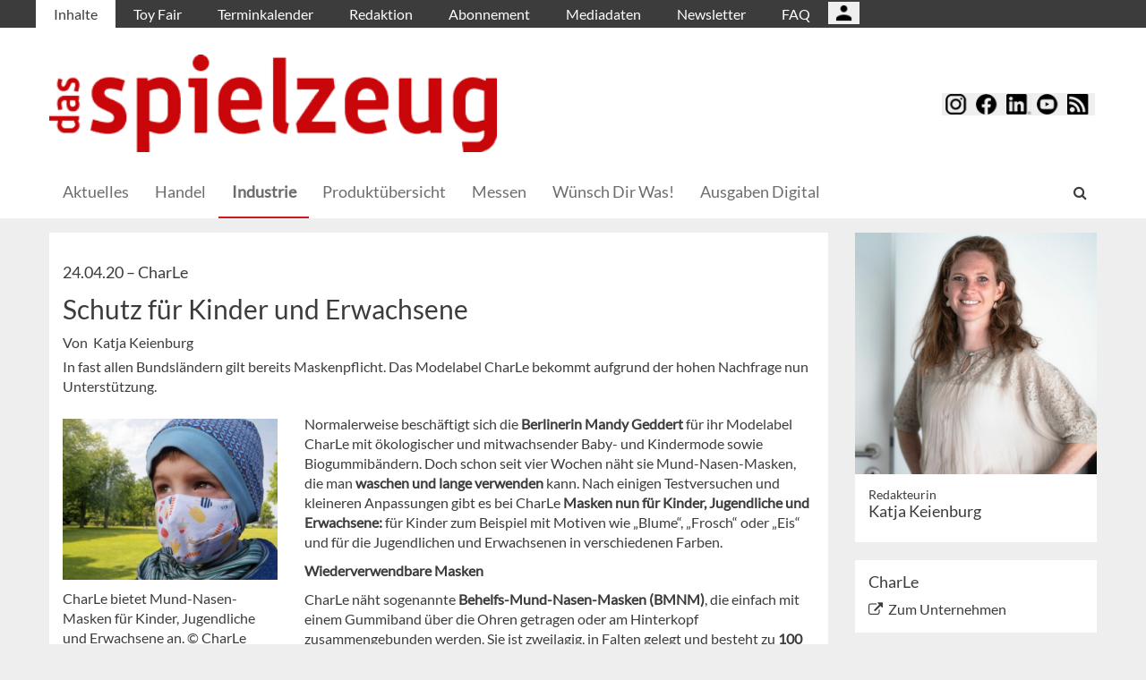

--- FILE ---
content_type: text/html; charset=UTF-8
request_url: https://dasspielzeug.de/Industrie/Schutz-fuer-Kinder-und-Erwachsene
body_size: 12366
content:
<!DOCTYPE html>
 <!--[if lt IE 9 ]>
<html class="unsupported-ie ie" lang="de" data-ez-lang="ger-DE"><![endif]-->
<!--[if IE 9 ]>
<html class="ie ie9" lang="de" data-ez-lang="ger-DE"><![endif]-->
<!--[if (gt IE 9)|!(IE)]><!-->
<html lang="de" data-ez-lang="ger-DE"><!--<![endif]-->
    <head>
        
                                        
        
                            

                                        
                                                    


        
                                    
        <meta http-equiv="Content-Type" content="text/html; charset=utf-8" />
        <meta name="MSSmartTagsPreventParsing" content="TRUE" />
        <meta name="viewport" content="width=device-width, initial-scale=1.0, user-scalable=no" />

            
                                                                                                                                    <title>Schutz für Kinder und Erwachsene | das spielzeug</title>
    <meta name="description" content="In fast allen Bundsländern gilt bereits Maskenpflicht. Das Modelabel CharLe bekommt aufgrund der hohen Nachfrage nun Unterstützung." />

    <link rel="apple-touch-icon" sizes="57x57" href="/bundles/meisenbachadasspielzeug/images/favicon/apple-touch-icon-57x57.png">
    <link rel="apple-touch-icon" sizes="114x114" href="/bundles/meisenbachadasspielzeug/images/favicon/apple-touch-icon-114x114.png">
    <link rel="apple-touch-icon" sizes="72x72" href="/bundles/meisenbachadasspielzeug/images/favicon/apple-touch-icon-72x72.png">
    <link rel="apple-touch-icon" sizes="144x144" href="/bundles/meisenbachadasspielzeug/images/favicon/apple-touch-icon-144x144.png">
    <link rel="apple-touch-icon" sizes="60x60" href="/bundles/meisenbachadasspielzeug/images/favicon/apple-touch-icon-60x60.png">
    <link rel="apple-touch-icon" sizes="120x120" href="/bundles/meisenbachadasspielzeug/images/favicon/apple-touch-icon-120x120.png">
    <link rel="apple-touch-icon" sizes="76x76" href="/bundles/meisenbachadasspielzeug/images/favicon/apple-touch-icon-76x76.png">
    <link rel="apple-touch-icon" sizes="152x152" href="/bundles/meisenbachadasspielzeug/images/favicon/apple-touch-icon-152x152.png">
    <link rel="apple-touch-icon" sizes="180x180" href="/bundles/meisenbachadasspielzeug/images/favicon/apple-touch-icon-180x180.png">
    <link rel="icon" type="image/png" href="/bundles/meisenbachadasspielzeug/images/favicon/favicon-192x192.png" sizes="192x192">
    <link rel="icon" type="image/png" href="/bundles/meisenbachadasspielzeug/images/favicon/favicon-160x160.png" sizes="160x160">
    <link rel="icon" type="image/png" href="/bundles/meisenbachadasspielzeug/images/favicon/favicon-96x96.png" sizes="96x96">
    <link rel="icon" type="image/png" href="/bundles/meisenbachadasspielzeug/images/favicon/favicon-16x16.png" sizes="16x16">
    <link rel="icon" type="image/png" href="/bundles/meisenbachadasspielzeug/images/favicon/favicon-32x32.png" sizes="32x32">
    <meta name="msapplication-TileColor" content="#ffffff">
    <meta name="msapplication-TileImage" content="/bundles/meisenbachadasspielzeug/images/favicon/mstile-144x144.png">
    <meta name="msapplication-navbutton-color" content="#c9060a" />
    <meta name="application-name" content="Schutz für Kinder und Erwachsene | das spielzeug" />
    <meta name="msapplication-starturl" content="https://dasspielzeug.de" />
    <meta name="msapplication-window" content="width=1024;height=768" />

                                        
    



    
                    
            <meta property="og:url" content="https://dasspielzeug.de/Industrie/Schutz-fuer-Kinder-und-Erwachsene"/>
    



<!-- Facebook Meta Tags -->
<meta property="og:type" content="article"/>
<meta property="og:locale" content="ger-DE"/>

<meta property="og:title" content="Schutz für Kinder und Erwachsene"/>
<meta property="og:url" content="https://dasspielzeug.de/Industrie/Schutz-fuer-Kinder-und-Erwachsene"/>

<meta property="og:site_name" content="das spielzeug"/>


<meta property="og:description" content="In fast allen Bundsländern gilt bereits Maskenpflicht. Das Modelabel CharLe bekommt aufgrund der hohen Nachfrage nun Unterstützung."/>
<meta property="og:image" content="https://dasspielzeug.de/var/app/storage/images/6/7/5/6/846576-1-ger-DE/CharLe-Mund-Nasen-Maske.jpg"/><meta property="og:image:width" content="1024"/><meta property="og:image:height" content="767"/>

    
    <meta property="article:publisher" content="Katja Keienburg"/>
    <meta property="article:published_time" content="2020-04-24CEST00:00:00+0200"/>
<meta property="article:tag" content="Coronavirus"/><meta property="article:tag" content="Schutzmasken"/><meta property="article:tag" content="CharLe"/>




<!-- Twitter Meta Tags -->
<meta name="twitter:card" content="summary_large_image">
<meta property="twitter:domain" content="dasspielzeug.de">
<meta property="twitter:url" content="https://dasspielzeug.de/Industrie/Schutz-fuer-Kinder-und-Erwachsene">
<meta name="twitter:title" content="Schutz für Kinder und Erwachsene">
<meta name="twitter:description" content="Das 1909 gegründete Magazin richtet sich an den Handel der Sparten Spielzeug, Spiele, Multimedia, Modellbau, Hobby &amp; Basteln sowie Festartikel.">
<meta name="twitter:image" content="https://dasspielzeug.de/var/app/storage/images/6/7/5/6/846576-1-ger-DE/CharLe-Mund-Nasen-Maske.jpg">





        

            <link rel="stylesheet" type="text/css" href="/bundles/meisenbachadasspielzeug/css/main.css" />
    <link rel="stylesheet" type="text/css" href="/bundles/meisenbachadasspielzeug/css/update.css" />

        
                <link rel="stylesheet" type="text/css" href="/bundles/meisenbachsitembmastera/css/fancybox.css" />

        <link rel="stylesheet" href="/bundles/meisenbachsitembmastera/css/dsgvo-video-embed.css">
        <script type="text/javascript" src="/bundles/meisenbachsitembmastera/js/app.js"></script>
    </head>

    <body>
        
        <div id="page" class="none">
                                                                
        


<!-- Modal -->
<div class="modal fade" id="modalCenter" tabindex="-1" role="dialog" aria-labelledby="modalCenterTitle" aria-hidden="true">
  <div class="modal-dialog modal-dialog-centered" role="document">
    <div class="modal-content" style="background-color: #e6e6e6 ">
      <div class="modal-header">
          <input class="close" data-dismiss="modal" aria-label="Close"
                 style="top:5%;right:5%;position: absolute;font-size: 20px;margin-left: 50px;background-color: #6d6d6d;color: snow"
                 type="button" value="X" name="X">
        <h1 style="margin-top:65px;margin-left: 50px;margin-right: 28px;margin-bottom: 10px;color: #6d6d6d">Login für Abonnenten</h1>
        <h5 class="modal-title btn-primary" id="ModalTitle"
            style="padding:10px;padding-bottom:5px;margin-top:65px;margin-left: 50px;margin-right: 28px;margin-bottom: 10px;background-color: #6d6d6d">
            <p id="message" style="font-size: 15px;color: snow" class="btn-secondary">Bitte melden Sie sich an, um abonnierte Inhalte zu lesen.
            </p>
        </h5>
      </div>
      <div class="modal-body">

          <label id="user_label" style="font-size: 20px;margin-left: 50px;">Login E-Mail Adresse<br>
              <input class="form-control" id="user" type="email" style="color: black;font-size: 20px;">

          </label><br>
          <label id="pwd_label" style="font-size: 20px;margin-left: 50px;">Passwort<br>
              <input class="form-control" id="pwd" type="password" style="color: black;font-size: 20px;" >
          </label>
          <br>
          <br>
          <input id="location_id" type="hidden" style="color: black" value="0">
          <input id="issue_id" type="hidden" style="color: black" value="0">
          <input id="language_code" type="hidden" style="color: black" value="ger-DE">
          <input id="btn_login" class="btn btn-primary"
                 style="float:none;font-size: 25px;margin-left: 50px;"
                 type="button" value="Anmelden" name="Anmelden">
          <input id="btn_pw_request" class="btn btn-primary" style="float:none;font-size: 25px;margin-left: 50px;display:none" type="button" value="Passwort anfordern" name="Pw_Request">
          <input id="btn_logout" class="btn btn-primary" style="float:none;font-size: 25px;margin-left: 50px; display: none" type="button" value="Abmelden" name="Abmelden" data-dismiss="modal">






      </div>
      <div class="modal-footer">
          <input id="btn_pw_forgot"  style="font-size: 12px;margin-left: 312px;color: black;margin-right: 28px;" type="button" value="Passwort vergessen" name="Pw_Forgot">
          <input id="btn_go_back"  style="font-size: 12px;margin-left: 312px;color: black;display: none;margin-right: 28px;" type="button" value="Nein Danke" name="Go_Back">


                </div>
    </div>
  </div>
</div>



<script>
    function showLoginOverlay() {
        // let element = document.getElementById( 'login-overlay' );
        let element = document.getElementById( 'overlay-outer' );
        fade_in(element);
        // document.getElementById( 'login-overlay' ).style.display = 'block';
    }
    function hideLoginOverlay() {
        // let element = document.getElementById( 'login-overlay' );
        let element = document.getElementById( 'overlay-outer' );
        fade_out(element);
        // document.getElementById( 'login-overlay' ).style.display = 'none';
        // document.getElementById( 'pwd_label' ).style.display = 'block';
    }
    function fade_out(element) {
        var op = 1;  // initial opacity
        var timer = setInterval(function () {
            if (op <= 0.1){
                clearInterval(timer);
                element.style.display = 'none';
            }
            element.style.opacity = op;
            element.style.filter = 'alpha(opacity=' + op * 100 + ")";
            op -= op * 0.1;
        }, 10);
    }
    function fade_in(element) {
        var op = 0.1;  // initial opacity
        element.style.display = 'block';
        var timer = setInterval(function () {
            if (op >= 0.9){
                clearInterval(timer);
            }
            element.style.opacity = op;
            element.style.filter = 'alpha(opacity=' + op * 100 + ")";
            op += op * 0.1;
        }, 10);
    }
    function setCenter() {
        //console.log('scroll');
        let element = document.getElementById( 'login-overlay' );
        // element.style.transform = translateX(50);
        element.style.transform = translate(50, 50);
        element.style.WebkitTransform = translate(50, 50);
        element.style.msTransform = translate(50, 50);
        element.style.MozTransform = translate(50, 50);

    }

</script>
<script>
    jQuery(document).ready(function(){
        let is_logged_in = false;
        $.ajax({
            url:'/checkLoginStatus',
            type:'POST',
            // data:{
            //     is_logged_in:is_logged_in
            // },
            success:function(response){
                var msg = "";
                //console.log(response);
                json_object = response;

                if ( typeof json_object.user_is_logged_in !== 'undefined' ){
                    is_logged_in = json_object.user_is_logged_in;
                }
                console.log("is_logged_in"+is_logged_in);
                if ( typeof json_object.message !== 'undefined' ){
                    msg = json_object.message;
                }
                if ( is_logged_in ){
                    $("#btn_logout").show();
                    $("#btn_login").hide();
                    $("#user_label").hide();
                    $("#pwd_label").hide();
                    $("#btn_pw_forgot").hide();
                    $("#message").html(msg);
                }
            },
            error: function(a, b, c) {
              console.log('error:\n');
              console.log(a);
              console.log(b);
              console.log(c);
            }
        });

        // $(window).scroll(function(){
        // $('#overlay-outer').scroll(function(){
        //   console.log('SCROLL BODY');
        //   // let element = $('#login-overlay');
        //     $('#login-overlay').css({
        //       '-webkit-transform' : 'translate( -50%, -50% )',
        //       '-moz-transform'    : 'translate( -50%, -50% )',
        //       '-ms-transform'     : 'translate( -50%, -50% )',
        //       '-o-transform'      : 'translate( -50%, -50% )',
        //       'transform'         : 'translate( -50%, -50% )'
        //     });
        //
        // });
        jQuery("#btn_login").click(function(){
            console.log('try Login');
            $("#pwd").show();
            var user = $("#user").val().trim();
            //console.log(user);
            var password = $("#pwd").val().trim();
            var issue_id = $("#issue_id").val().trim();
            var location_id = $("#location_id").val().trim();
            var language = $("#language_code").val().trim();
            // console.log(language);

            if( user != "" && password != "" ){
                //console.log('not empty');
                $.ajax({
                    url:'/loginUser',
                    type:'POST',
                    data:{
                        user:user,
                        password:password,
                        location_id:location_id,
                        issue_id:issue_id,
                        language:language
                    },
                    success:function(response){
                        var msg = "";
                        let has_access = false;
                        let logged_in = false;
                        //console.log(response);
                        json_object = response;
                        // console.log(json_object.message);
                        if ( typeof json_object.message !== 'undefined' ){
                           msg = json_object.message;
                        }
                        if ( typeof json_object.has_access !== 'undefined' ){
                           has_access = json_object.has_access;
                        }
                        if (has_access){
                            $("#btn-watch-issue").show();
                            $("#payment-info").hide();
                            $("#btn-watch-e_paper").show();
                            $("#btn-download-issue").show();
                            $("#btn-pay-issue").hide();
                        }
                        else {
                            $("#btn-watch-issue").hide();
                            $("#payment-info").show();
                            $("#btn-watch-e_paper").hide();
                            $("#btn-download-issue").hide();
                            $("#btn-pay-issue").show();
                        }
                        if ( typeof json_object.logged_in !== 'undefined' ){
                            logged_in = json_object.logged_in;
                        }
                        if (logged_in) {
                            $("#btn-login-issue").hide();
                            $("#btn_login").hide();
                            $("#user_label").hide();
                            $("#pwd_label").hide();
                            $("#btn_pw_forgot").hide();
                            $("#btn_logout").show();
                            // $("#overlay-outer").hide();
                            $("#modal").hide();
                        }

                        $("#message").html(msg);
                    },
                    error: function(a, b, c) {
                      console.log('error:\n');
                      console.log(a);
                      console.log(b);
                      console.log(c);
                    }
                });
            }
            else {
                $("#message").html('Bitte geben Sie Ihre E-Mail Adresse und Ihr Passwort ein.');
            }
        });
        jQuery("#btn_auth").click(function(){
            console.log('try auth');
            // $("#pwd").show();
            // var user = $("#user").val().trim();
            // console.log(user);
            // var password = $("#pwd").val().trim();
            // var issue_id = $("#issue_id").val().trim();
            // var location_id = $("#location_id").val().trim();
            // var language = $("#language_code").val().trim();
            // console.log(language);


                //console.log('not empty');
                $.ajax({
                    url:'/loginUserAuthKey',
                    type:'POST',
                    // data:{
                    //     user:user,
                    //     password:password,
                    //     location_id:location_id,
                    //     issue_id:issue_id,
                    //     language:language
                    // },
                    success:function(response){
                        var msg = "";
                        let has_access = false;
                        let logged_in = false;
                        //console.log(response);
                        json_object = response;
                        //console.log(json_object.message);
                        if ( typeof json_object.message !== 'undefined' ){
                           msg = json_object.message;
                        }
                        if ( typeof json_object.has_access !== 'undefined' ){
                           has_access = json_object.has_access;
                        }
                        if (has_access){
                            $("#btn-watch-issue").show();
                            $("#payment-info").hide();
                            $("#btn-download-issue").show();
                            $("#btn-pay-issue").hide();
                        }
                        else {
                            $("#btn-watch-issue").hide();
                            $("#payment-info").show();
                            $("#btn-download-issue").hide();
                            $("#btn-pay-issue").show();
                        }
                        if ( typeof json_object.success !== 'undefined' ){
                            logged_in = json_object.logged_in;
                        }
                        if (logged_in) {
                            $("#btn-login-issue").hide();
                            $("#btn_login").hide();
                            $("#user_label").hide();
                            $("#pwd_label").hide();
                            $("#btn_pw_forgot").hide();
                            $("#btn_logout").show();
                            // $("#overlay-outer").hide();
                            $("#modal").hide();
                        }

                        $("#message").html('auth success');
                    },
                    error: function(a, b, c) {
                      console.log('error:\n');
                      console.log(a);
                      console.log(b);
                      console.log(c);
                      $("#message").html('digital_issue.messages.no_auth');
                    }
                });


        });
        jQuery("#btn_logout").click(function(){
            console.log('try Logout');
            var user = $("#user").val().trim();
            //console.log(user);
            var language = $("#language_code").val().trim();
            console.log(language);

                console.log('not empty');
                $.ajax({
                    url:'/logoutUser',
                    type:'POST',
                    data:{
                        logout:true

                    },
                    success:function(response){
                        var msg = "";
                        //console.log(response);
                        json_object = response;
                        console.log(json_object.message);
                        if ( typeof json_object.message !== 'undefined' ){
                           msg = json_object.message;
                        }
                        $("#btn_login").show();
                        $("#pwd_label").show();
                        $("#user_label").show();
                        $("#btn_pw_forgot").show();
                        $("#btn_logout").hide();
                        $("#btn-watch-issue").hide();
                        $("#payment-info").show();
                        $("#btn-watch-e_paper").hide();
                        $("#btn-download-issue").hide();
                        $("#btn-login-issue").show();
                        // $("#overlay-outer").hide();
                        $("#btn-pay-issue").show();
                        $("#message").html(msg);

                    },
                    error: function(a, b, c) {
                      console.log('error:\n');
                      console.log(a);
                      console.log(b);
                      console.log(c);
                    }
                });

        });
        jQuery("#btn_pw_forgot").click(function(){
            $('#pwd_label').hide();
            $("#btn_go_back").show();
            $("#btn_pw_request").show();
            $("#btn_pw_forgot").hide();
            $('#btn_login').hide();

        });

         jQuery("#btn_go_back").click(
             goBack
         );



        jQuery("#btn_pw_request").click(function(){


            console.log('try Login');
            var user = $("#user").val().trim();
            var language = $("#language_code").val().trim();
            //console.log(user);
            // #13217
            if( user != "" && user.includes("@") && user.includes(".") ){
                $.ajax({
                    url:'/loginUserPwReset',
                    type:'POST',
                    data:{
                        login_email:user,
                        language:language,
                    },
                    success:function(response){
                        var msg = "";
                        //console.log(response);
                        json_object = response;
                        if ( typeof json_object.msg !== 'undefined' ){
                            msg = json_object.msg;
                            $("#message").html(msg);
                            $("#btn_pw_forgot").show();
                            $("#btn_pw_request").hide();
                            $('#btn_login').show();
                            $('#pwd_label').show();
                            $("#btn_go_back").hide();
                        }
                    },
                    error: function(a, b, c) {
                      msg = 'Bitte geben Sie Ihre E-Mail Adresse ein.'+' Error 2';
                      $("#message").html(msg);
                      console.log('error:\n');
                      console.log(a);
                      console.log(b);
                      console.log(c);
                    }
                });
            }
            else {
                msg = 'Bitte geben Sie Ihre E-Mail Adresse ein.';
                $("#message").html(msg);
            }
        });
        function goBack()
        {
            $("#message").html('Bitte geben Sie Ihre E-Mail Adresse und Ihr Passwort ein.');
            $("#btn_pw_forgot").show();
            $("#btn_pw_request").hide();
            $('#btn_login').show();
            $('#pwd_label').show();
            $("#btn_go_back").hide();
        }
        
    });
</script>
                                                    <header>
                                
                                    <div id="page_header_nav" class="hidden-sm hidden-xs">
                        <div class="outer">
                            <ul class="nav navbar-nav" style="max-height:2.15em;overflow:hidden;"><li id="nav-li-708" class="current_ancestor"><a href="/">Inhalte</a></li><li id="nav-li-757"><a href="/Toy-Fair">Toy Fair</a></li><li id="nav-li-709"><a href="/Terminkalender">Terminkalender</a></li><li id="nav-li-712"><a href="/Redaktion">Redaktion</a></li><li id="nav-li-710"><a href="/Abonnement">Abonnement</a></li><li id="nav-li-800"><a href="/Mediadaten">Mediadaten</a></li><li id="nav-li-12767"><a href="https://rdir.de/form.do?agnCI=893&amp;agnFN=SP_2018_DOI_1" target="_blank">Newsletter</a></li><li id="nav-li-30206"><a href="/FAQ">FAQ</a></li><li id="nav-li-108722"><button type="button" style="margin-top: 2px;padding-left: 20px;background-image: url('/bundles/meisenbachsitembmastera/images/icons8-user-48.png');
                    margin-right: 2px;" class="btn btn-secondary btn-socialmedia-quad user-login-button" data-toggle="modal" data-target="#modalCenter" ></button></li></ul>                        </div>
                    </div>
                
                                    <div id="page_header_logo">
                        <div class="outer">
                                                            <a href="/" class="logo" title="das spielzeug">
                                    <img src="/bundles/meisenbachadasspielzeug/images/logo.png" alt="das spielzeug" class="img-responsive" />
                                </a>
                                                            <div class="btn-group pull-right btn-group-sm social-media-btn-position" role="group" aria-label="Basic example">
        
        <button type="button" class="btn btn-secondary btn-socialmedia-quad btn-instagram-violet" onclick="window.open('https://www.instagram.com/dasspielzeug/','_blank');"></button>
        <button type="button" class="btn btn-secondary btn-socialmedia-quad btn-facebook-blue" onclick="window.open('https://www.facebook.com/dasspielzeug','_blank');"></button>
        <button type="button" class="btn btn-secondary btn-socialmedia-quad btn-linkedin-blue" onclick="window.open('https://www.linkedin.com/showcase/fachmagazin-das-spielzeug','_blank');"></button>
                <button type="button" class="btn btn-secondary btn-socialmedia-quad btn-youtube-red" onclick="window.open('https://www.youtube.com/channel/UCTuCnkvXBS2hAc6zUy3PONA','_blank');"></button>
        <button type="button" class="btn btn-secondary btn-socialmedia-quad btn-rss-orange" onclick="window.open('/rss','_blank');"></button>
    </div>
                        </div>
                    </div>
                
                                <div id="fixed-elements" class="hidden-print">
                    <nav id="nav">
                        <div class="outer">
                            <div class="container-fluid">
                                <div class="row">
                                    <div class="col-sm-12">
                                        <div id="navLogo">
                                                                                            <a href="/" title="das spielzeug">
                                                    <img src="/bundles/meisenbachadasspielzeug/images/logo.png" alt="das spielzeug" class="img-responsive" />
                                                </a>
                                                                                    </div>

                                        <div id="nav-main-main" class="navbar navbar-default hidden-sm hidden-xs" role="navigation">
                                                <div id="nav-main" class="navbar-inner"><ul class="nav navbar-nav"><li id="nav-li-724"><a href="/"> Aktuelles</a></li><li id="nav-li-61"><a href="/Handel">Handel</a></li><li id="nav-li-74" class="current_ancestor"><a href="/Industrie">Industrie</a></li><li id="nav-li-37810"><a href="/Produktuebersicht">Produktübersicht</a></li><li id="nav-li-747"><a href="/Messen">Messen</a></li><li id="nav-li-162764"><a href="/Wuensch-Dir-Was">Wünsch Dir Was!</a></li><li id="nav-li-101277"><a href="/Ausgaben-Digital">Ausgaben Digital</a></li></ul><div class="trigger-search"><i class="fa fa-search"></i><span class="hide-desktop">
            search.box
        </span></div></div>                                        </div>

                                        <div class="navbar navbar-default navbar-mobile visible-sm visible-xs" role="navigation">
                                            <div id="nav-mobile" class="navbar-inner">
                                                <div class="navbar-header">
                                                    <button type="button" class="navbar-toggle" data-toggle="collapse" data-target=".navbar-collapse">
                                                        <span class="sr-only">Toggle navigation</span>
                                                        <span class="icon-bar"></span>
                                                        <span class="icon-bar"></span>
                                                        <span class="icon-bar"></span>
                                                    </button>

                                                                       <button type="button" class="btn btn-secondary btn-socialmedia-quad-top-nav btn-rss-orange-top-nav pull-right" onclick="window.open('/rss','_blank');"><span class="hidden-xs">  </span></button>
    <button type="button" class="btn btn-secondary btn-socialmedia-quad-top-nav btn-youtube-red-top-nav pull-right" onclick="window.open('https://www.youtube.com/channel/UCTuCnkvXBS2hAc6zUy3PONA','_blank');" style="margin-right: 5px;">  <span class="hidden-xs">  </span></button>
    <button type="button" class="btn btn-secondary btn-socialmedia-quad-top-nav btn-linkedin-blue-top-nav pull-right" onclick="window.open('https://www.linkedin.com/showcase/fachmagazin-das-spielzeug','_blank');"><span class="hidden-xs"> </span></button>
    <button type="button" class="btn btn-secondary btn-socialmedia-quad-top-nav btn-facebook-blue-top-nav pull-right" onclick="window.open('https://www.facebook.com/dasspielzeug','_blank');">  <span class="hidden-xs">  </span></button>
    <button type="button" class="btn btn-secondary btn-socialmedia-quad-top-nav btn-instagram-violet-top-nav pull-right" onclick="window.open('https://www.instagram.com/dasspielzeug/','_blank');">  <span class="hidden-xs">  </span></button>
    
                                                </div>

                                                <div id="navbarCollapse" class="collapse navbar-collapse">
                                                    <form id="site-wide-search-form" class="form-search" role="search" method="get" action="/search">
                                                        <input class="search-query form-control" type="search" name="SearchText" id="site-wide-search-field" placeholder="Suchbegriff" />
                                                    </form>

                                                    <ul class="nav navbar-nav"><li id="nav-li-708" class="current_ancestor"><a href="/">Inhalte</a><ul class="nav navbar-nav menu_level_1"><li><a href="/"> Aktuelles</a></li><li><a href="/Handel">Handel</a></li><li><a href="/Industrie">Industrie</a></li><li><a href="/Produktuebersicht">Produktübersicht</a></li><li><a href="/Messen">Messen</a></li><li><a href="/Wuensch-Dir-Was">Wünsch Dir Was!</a></li><li><a href="/Ausgaben-Digital">Ausgaben Digital</a></li></ul></li><li id="nav-li-757"><a href="/Toy-Fair">Toy Fair</a></li><li id="nav-li-709"><a href="/Terminkalender">Terminkalender</a></li><li id="nav-li-712"><a href="/Redaktion">Redaktion</a></li><li id="nav-li-710"><a href="/Abonnement">Abonnement</a></li><li id="nav-li-800"><a href="/Mediadaten">Mediadaten</a></li><li id="nav-li-12767"><a href="https://rdir.de/form.do?agnCI=893&amp;agnFN=SP_2018_DOI_1" target="_blank">Newsletter</a></li><li id="nav-li-30206"><a href="/FAQ">FAQ</a></li><li id="nav-li-108722"><button type="button" style="margin-top: 2px;padding-left: 20px;background-image: url('/bundles/meisenbachsitembmastera/images/icons8-user-48.png');
                    margin-right: 2px;" class="btn btn-secondary btn-socialmedia-quad user-login-button" data-toggle="modal" data-target="#modalCenter" ></button></li></ul>                                                </div>

                                            </div>
                                        </div>
                                    </div>
                                </div>
                            </div>
                        </div>
                    </nav>
                    <div id="search-area" style="display: none;">
                        <div class="container-fluid">
                            <div class="row">
                                <div class="col-sm-12 search-col">
                                    <form id="site-wide-search-form" class="form-search" role="search" method="get" action="/search">
                                        <input class="search-query form-control" type="search" name="SearchText" id="site-wide-search-field" placeholder="Suchbegriff" />
                                    </form>
                                </div>
                            </div>
                        </div>
                    </div>
                </div>
                            </header>
            
                                            
                                                                                                         <div id="ad-WSKY-tl" class="ad visible-lg visible-md visible-sm header-fix hidden-print"
             style="max-width: 160px;" data-spy="affix" data-offset-top="199" data-offset-bottom="100"><script src="//meisenbach.adspirit.de/adscript.php?pid=49pid&ord=1768284023"></script><noscript><a href="//meisenbach.adspirit.de/adnoclick.php?pid=49&ord=1768284023" target="_top"><img src="data:  image/jpg;base64,"
                             alt="Hier klicken!" border="0" width="160" height="600"/></a></noscript></div>
                    <div id="ad-WSKY-tr" class="ad visible-lg visible-md visible-sm header-fix hidden-print"
             style="max-width: 160px;" data-spy="affix" data-offset-top="199" data-offset-bottom="100"><script src="//meisenbach.adspirit.de/adscript.php?pid=41pid&ord=1768284023"></script><noscript><a href="//meisenbach.adspirit.de/adnoclick.php?pid=41&ord=1768284023" target="_top"><img src="data:  image/jpg;base64,"
                             alt="Hier klicken!" border="0" width="160" height="600"/></a></noscript></div>

                    <div class="container-fluid ad-fire-container">
                        <div class="row">
                            <div class="col-xs-12">
                                <div id="ad-FIRE" class="ad visible-lg visible-md visible-sm hidden-print"
             style="max-width: 1200px;"><script src="//meisenbach.adspirit.de/adscript.php?pid=95pid&ord=1768284023"></script><noscript><a href="//meisenbach.adspirit.de/adnoclick.php?pid=95&ord=1768284023" target="_top"><img src="data:  image/jpg;base64,"
                             alt="Hier klicken!" border="0" width="1200" height="110"/></a></noscript></div>
                            </div>
                        </div>
                    </div>
                                                        <div>
            </div>
            <div class="content">
                                    

    
                
                <div class="container-fluid">
                    <div class="row">
                        <div class="col-sm-12 col-xs-12">
                                  
        <style>.article-detail pre { background-color: #ffffff; border: none; overflow: hidden; }</style>
    
    <section class="content-view-full full-article">
        <article class="class-article row">
            <div class="col-md-9 col-sm-8 col-xs-12">
                <div class="bg-white article-detail">

                                                                                    
                    
                    <h3>
                        24.04.20

                                                    &ndash; <span class="ezstring-field">CharLe</span>
                        
                                                                                                                
                                                        
                    </h3>
                    <h1 class="full-view-title"><span class="ezstring-field">Schutz für Kinder und Erwachsene</span></h1>

                    <div class="attribute-byline">
                                                                            Von&nbsp; Katja Keienburg
                                            </div>

                    <div class="attribute-short">
                        <div class="ezxmltext-field" >
<p>In fast allen Bundsländern gilt bereits Maskenpflicht. Das Modelabel CharLe bekommt aufgrund der hohen Nachfrage nun Unterstützung.</p>

</div>

                    </div>

                                            <div class="article-images">
                                                                                                                                    <div class="attribute-image full-head">
                                                                        
        
                                                                                <figure class="attribute-image" title="CharLe-Mund-Nasen-Maske.jpg">
                                            <a href="/Industrie/Schutz-fuer-Kinder-und-Erwachsene/(gallery)/1">
                            <span><img src="https://dasspielzeug.de/var/app/storage/images/_aliases/teaser_ref/6/7/5/6/846576-1-ger-DE/CharLe-Mund-Nasen-Maske.jpg" alt="CharLe-Mund-Nasen-Maske.jpg" width="" height="" class="img-responsive" /></span>
                        </a>
                                        <figcaption class="attribute-caption">
                                                    <div class="ezxmltext-field" >
<p>CharLe bietet Mund-Nasen-Masken für Kinder, Jugendliche und Erwachsene an. © CharLe</p>

</div>

                                                &nbsp;
                    </figcaption>
                </figure>
                                                            </div>
                                                                                                                    </div>
                    
                                            <div class="attribute-long">
                            <div class="ezxmltext-field" >
<p>Normalerweise beschäftigt sich die <strong>Berlinerin Mandy Geddert</strong> für ihr Modelabel CharLe mit ökologischer und mitwachsender Baby- und Kindermode sowie Biogummibändern. Doch schon seit vier Wochen näht sie Mund-Nasen-Masken, die man <strong>waschen und lange verwenden</strong> kann. Nach einigen Testversuchen und kleineren Anpassungen gibt es bei CharLe <strong>Masken nun für Kinder, Jugendliche und Erwachsene: </strong>für Kinder zum Beispiel mit Motiven wie „Blume“, „Frosch“ oder „Eis“ und für die Jugendlichen und Erwachsenen in verschiedenen Farben.  </p> 
 
<p><strong>Wiederverwendbare Masken</strong></p> 
 
<p>CharLe näht sogenannte <strong>Behelfs-Mund-Nasen-Masken (BMNM)</strong>, die einfach mit einem Gummiband über die Ohren getragen oder am Hinterkopf zusammengebunden werden. Sie ist zweilagig, in Falten gelegt und besteht zu <strong>100 % aus Biobaumwolle</strong>. Die BMNM ist zum Abtöten von Krankheitserregern <strong>bei 95° C waschbar und dampfsterilisierbar</strong>. Damit bietet sie Schutz vor der unkontrollierten Verbreitung von Krankheitserregern auf gesunde Menschen und sie kann gleichzeitig gesundheitlich geschwächte Personen schützen. Die von CharLe hergestellte Mundmaske ist allerdings <strong>nicht geprüft oder zertifiziert</strong>, sodass die Benutzung eigenverantwortlich ist. </p> 
 
<p><strong>Unterstützung von Studenten</strong></p> 
 
<p>Aufgrund der Flut an Bestellungen und Anfragen in den letzten Wochen kam Mandy Geddert jedoch an die Grenzen dessen, was zugeschnitten und genäht werden kann. Deswegen arbeitet sie ab sofort mit der <strong>Hochschule für Technik und Wirtschaft (HTW) Berlin</strong> mit dem Fachbereich Gestaltung/Bekleidungstechnik zusammen, die das Unternehmen mit ihren technischen Möglichkeiten unterstützt.</p> 
 
<p> </p> 
 
<p>Wir haben bereits über einige Hersteller berichtet, die Mund-Nasen-Masken anbieten. Bitte nutzen Sie dazu unsere allgemeine Suche mit dem Stichwort „Maske“. Weitere <a href="https://babyundjunior.de/de/Handel/Meldungen-zur-Corona-Krise" target="_self">Meldungen zum Thema Coronavirus haben wir hier </a>zusammengefasst.</p>

</div>

                        </div>
                    
                    <div class="clearfix"></div>
                                                                                                                                            
                        <button style="margin: 10px 0 -10px 0;width: 100%; white-space: normal" class="btn btn-primary full-width" onclick="
                                                                    window.open('https://rdir.de/form.do?agnCI=893&amp;agnFN=SP_2018_DOI_1', 'blank' );
                                "
                        >
                           das spielzeug-Newsletter abonnieren und immer informiert sein!
                        </button>
                    
                    <div class="attribute-socialize hidden-print">
                        <div id="socialshareprivacy"></div>
                    </div>
                </div>

                                                    
                                                                        <div class="keywords hidden-print">
                        <h4>Weitere Artikel zu:</h4>
                        <ul>
                                                                                                                                    <li>
                                        <a href="/tags/id/8429" property="article:tag">
                                            Coronavirus
                                        </a>
                                    </li>
                                                                                                                                                                    <li>
                                        <a href="/tags/id/9272" property="article:tag">
                                            Schutzmasken
                                        </a>
                                    </li>
                                                                                                                                                                    <li>
                                        <a href="/tags/id/9281" property="article:tag">
                                            CharLe
                                        </a>
                                    </li>
                                                                                    </ul>
                    </div>
                
                                                                                                         
                          
                                                                                                                                                                                                                                                                                                                                                                                                   
                        
                                                    <div class="related hidden-print">
                                <h3>Ähnliche Artikel</h3>

                                                                                                                    <div class="row">
        <div class="content-view-line col-sm-12 col-xs-12 line-article">
            <article class="class-article hover-item">
                                    <div class="attribute-image">
                                                        
        
                                                                                <figure class="attribute-image" title="Inkee-Surprise-bath-bombs-Copyright-Craze.jpg">
                                            <a href="/Industrie/Wenn-Baden-zum-Erlebnis-wird">
                            <span><img src="https://dasspielzeug.de/var/app/storage/images/_aliases/teaser_post/6/1/5/2/1962516-1-ger-DE/Inkee-Surprise-bath-bombs-Copyright-Craze.jpg" alt="Inkee-Surprise-bath-bombs-Copyright-Craze.jpg" width="" height="" class="img-responsive" /></span>
                        </a>
                                        <figcaption class="attribute-caption">
                                                    <div class="ezxmltext-field" >
<p>Die Inkee-Badeartikel von Craze sind zu diversen Lizenzthemen verfügbar. So ist für jedes Kind der passende Held mit von der Partie. © Craze</p>

</div>

                                                &nbsp;
                    </figcaption>
                </figure>
                                            </div>
                
                <div class="text">
                    <div class="attribute-header">
                                                    <h6 class="h5">
                                <span class="date">
                                    08.01.26

                                                                        &ndash; <span class="ezstring-field">Interview mit Florian N. Lipp, Craze Group</span>
                                                                    </span>
                            </h6>
                        
                                                    <h3 class="h5"><span class="ezstring-field">Interview mit Florian N. Lipp, Craze Group</span></h3>
                                                                            <h3 class="article-title">
                                 <a href="/Industrie/Wenn-Baden-zum-Erlebnis-wird" title="Wenn Baden zum Erlebnis wird " class="teaser-link hidden-print"><span class="ezstring-field">Wenn Baden zum Erlebnis wird </span></a>
                            </h3>
                        
                    </div>

                    <div class="attribute-short">
                                                                            Mit seiner Marke Inkee hat sich Florian N. Lipp, Global Executive Vice President von Craze, eine feste Position im Segment der kinderfreundlichen Badezusätze ...
                                                <span class="author">
                                                                                    Von&nbsp; Kerstin Barthel
                                                    </span>
                    </div>
                </div>
            </article>
        </div>
    </div>

                                                                                    <div class="row">
        <div class="content-view-line col-sm-12 col-xs-12 line-article">
            <article class="class-article hover-item">
                                    <div class="attribute-image">
                                                        
        
                                                                                <figure class="attribute-image" title="Lego-Smart-Brick-Copyright-2026-Die-Lego-Gruppe.png">
                                            <a href="/Industrie/Lego-Smart-Play-erweckt-Bauen-zum-Leben-ganz-ohne-Bildschirm">
                            <span><img src="https://dasspielzeug.de/var/app/storage/images/_aliases/teaser_post/0/2/0/2/1962020-1-ger-DE/Lego-Smart-Brick-Copyright-2026-Die-Lego-Gruppe.png" alt="Lego-Smart-Brick-Copyright-2026-Die-Lego-Gruppe.png" width="" height="" class="img-responsive" /></span>
                        </a>
                                        <figcaption class="attribute-caption">
                                                    <div class="ezxmltext-field" >
<p></p>

</div>

                                                &nbsp;
                    </figcaption>
                </figure>
                                            </div>
                
                <div class="text">
                    <div class="attribute-header">
                                                    <h6 class="h5">
                                <span class="date">
                                    08.01.26

                                                                        &ndash; <span class="ezstring-field">Technik trifft Spiel</span>
                                                                    </span>
                            </h6>
                        
                                                    <h3 class="h5"><span class="ezstring-field">Technik trifft Spiel</span></h3>
                                                                            <h3 class="article-title">
                                 <a href="/Industrie/Lego-Smart-Play-erweckt-Bauen-zum-Leben-ganz-ohne-Bildschirm" title="„Lego Smart Play“ erweckt Bauen zum Leben – ganz ohne Bildschirm" class="teaser-link hidden-print"><span class="ezstring-field">„Lego Smart Play“ erweckt Bauen zum Leben – ganz ohne Bildschirm</span></a>
                            </h3>
                        
                    </div>

                    <div class="attribute-short">
                                                                            
Mit „Lego Smart Play“ stellt die Lego Gruppe eine völlig neue Spielplattform vor, die physisches Bauen und intelligente Technologie miteinander verbindet. ...
                                                <span class="author">
                                                                                    Von&nbsp; Kerstin Barthel
                                                    </span>
                    </div>
                </div>
            </article>
        </div>
    </div>

                                                                                    <div class="row">
        <div class="content-view-line col-sm-12 col-xs-12 line-article">
            <article class="class-article hover-item">
                                    <div class="attribute-image">
                                                        
        
                                                                                <figure class="attribute-image" title="Big-Potato-Games-Markus-Buelke-Copyright-Big-Potato-Games.jpg">
                                            <a href="/Industrie/Expansion-im-deutschsprachigen-Raum">
                            <span><img src="https://dasspielzeug.de/var/app/storage/images/_aliases/teaser_post/3/2/4/2/1962423-1-ger-DE/Big-Potato-Games-Markus-Buelke-Copyright-Big-Potato-Games.jpg" alt="Big-Potato-Games-Markus-Buelke-Copyright-Big-Potato-Games.jpg" width="" height="" class="img-responsive" /></span>
                        </a>
                                        <figcaption class="attribute-caption">
                                                    <div class="ezxmltext-field" >
<p>Markus Bülke © Big Potato Games</p>

</div>

                                                &nbsp;
                    </figcaption>
                </figure>
                                            </div>
                
                <div class="text">
                    <div class="attribute-header">
                                                    <h6 class="h5">
                                <span class="date">
                                    08.01.26

                                                                        &ndash; <span class="ezstring-field">Big Potato Games</span>
                                                                    </span>
                            </h6>
                        
                                                    <h3 class="h5"><span class="ezstring-field">Big Potato Games</span></h3>
                                                                            <h3 class="article-title">
                                 <a href="/Industrie/Expansion-im-deutschsprachigen-Raum" title="Expansion im deutschsprachigen Raum" class="teaser-link hidden-print"><span class="ezstring-field">Expansion im deutschsprachigen Raum</span></a>
                            </h3>
                        
                    </div>

                    <div class="attribute-short">
                                                                            
Der britische Party- und Familienspieleverlag Big Potato Games verstärkt sein Engagement im deutschsprachigen Raum. Zum Ausbau des Geschäfts in Deutschland, ...
                                                <span class="author">
                                                                                    Von&nbsp; Kerstin Barthel
                                                    </span>
                    </div>
                </div>
            </article>
        </div>
    </div>

                                                            </div>
                                            
                                                                    </div>

    
            <div class="col-md-3 col-sm-4 col-xs-12 hidden-print">
                <aside>
                    <section class="content-view-aside">
                        

    
<div class="page-ads-aside">
                        
            </div>
                        <div class="content-grid-item content-view-block block-item-content-grid-author"><a href="/Redaktion/Katja-Keienburg"><img src="https://dasspielzeug.de/var/app/storage/images/_aliases/author/medien/bilder/stilundmarkt/redaktion/katja-keienburg/448707-4-ger-DE/Katja-Keienburg.jpg" width="338" height="338" alt="Katja Keienburg" class="img-responsive" /></a><a href="/Redaktion/Katja-Keienburg"><div class="text"><div class="attribute-header"><h6 class="h5"><span class="position"><span class="ezstring-field">Redakteurin</span></span></h6><h3><span class="ezstring-field">Katja Keienburg</span></h3></div><div class="attribute-short"><div class="eztext-field"></div></div></div></a></div><div class="row"><div class="col-sm-12 col-xs-12"><div class="content-grid-item"><div class="text"><div class="company"><h3><span class="ezstring-field">CharLe</span></h3></div><div class="company-link"><i class="fa fa-external-link"></i>&nbsp;
                                                                                                <a href="https://charle-berlin.de/de/" target="_blank">Zum Unternehmen</a></div></div></div></div></div><div class="row block-item-suggested-content"><div class="col-sm-12 col-xs-12"><div class="content-grid-item"><ul class="nav nav-tabs" role="tablist"><li class="active"><a href="#mostread" role="tab" data-toggle="tab">
                            Meistgelesen
                        </a></li><li><a href="#newest" role="tab" data-toggle="tab">
                            Aktuelles
                        </a></li></ul><div class="tab-content"><div class="tab-pane active" id="mostread"><div class="suggested-content-item block-item-suggested-content-article"><h4>07.01.26</h4><h4><span class="ezstring-field">Fachgeschäft des Monats</span></h4><h3><a title="O-174895" href="/Handel/Spielwaren-Bente-Familientradition-aus-Oldenburg"><span class="ezstring-field">Spielwaren Bente: Familientradition aus Oldenburg</span></a></h3><h4>
                                                                                                            Von&nbsp; Susanne Böhm
                                                                            </h4></div><div class="suggested-content-item block-item-suggested-content-article"><h4>08.01.26</h4><h4><span class="ezstring-field">Technik trifft Spiel</span></h4><h3><a title="O-175088" href="/Industrie/Lego-Smart-Play-erweckt-Bauen-zum-Leben-ganz-ohne-Bildschirm"><span class="ezstring-field">„Lego Smart Play“ erweckt Bauen zum Leben – ganz ohne Bildschirm</span></a></h3><h4>
                                                                                                            Von&nbsp; Kerstin Barthel
                                                                            </h4></div><div class="suggested-content-item block-item-suggested-content-article"><h4>08.01.26</h4><h4><span class="ezstring-field">Interview mit Florian N. Lipp, Craze Group</span></h4><h3><a title="O-175001" href="/Industrie/Wenn-Baden-zum-Erlebnis-wird"><span class="ezstring-field">Wenn Baden zum Erlebnis wird </span></a></h3><h4>
                                                                                                            Von&nbsp; Kerstin Barthel
                                                                            </h4></div><div class="suggested-content-item block-item-suggested-content-article"><h4>08.01.26</h4><h4><span class="ezstring-field">Big Potato Games</span></h4><h3><a title="O-175145" href="/Industrie/Expansion-im-deutschsprachigen-Raum"><span class="ezstring-field">Expansion im deutschsprachigen Raum</span></a></h3><h4>
                                                                                                            Von&nbsp; Kerstin Barthel
                                                                            </h4></div><div class="suggested-content-item block-item-suggested-content-article"><h4>02.01.26</h4><h4><span class="ezstring-field">In eigener Sache</span></h4><h3><a title="O-174842" href="/Handel/Unsere-Fachgeschaefte-des-Jahres-sind-gewaehlt!"><span class="ezstring-field">Unsere „Fachgeschäfte des Jahres“ sind gewählt! </span></a></h3><h4>
                                                                                                            Von&nbsp; Susanne Böhm
                                                                            </h4></div></div><div class="tab-pane" id="newest"><div class="suggested-content-item block-item-suggested-content-article"><h4>13.01.26</h4><h4><span class="ezstring-field">Puppenkleider</span></h4><h3><a href="/Produkte/Puppen/Heless-praesentiert-Time2Shine"><span class="ezstring-field">Heless präsentiert „Time2Shine“</span></a></h3><h4>
                                                                                                    Von&nbsp; Susanne Böhm
                                                                    </h4></div><div class="suggested-content-item block-item-suggested-content-article"><h4>13.01.26</h4><h4><span class="ezstring-field">Kids’ Time, Kielce</span></h4><h3><a href="/Messen/Drei-neue-Themenwelten"><span class="ezstring-field">Drei neue Themenwelten </span></a></h3><h4>
                                                                                                    Von&nbsp; Katja Keienburg
                                                                    </h4></div><div class="suggested-content-item block-item-suggested-content-article"><h4>12.01.26</h4><h4><span class="ezstring-field">Die meistgelesenen Fachbeiträge</span></h4><h3><a href="/Handel/Top-5-der-Woche-2-2026"><span class="ezstring-field">Top 5 der Woche – 2/2026</span></a></h3><h4>
                                                                                                    Von&nbsp; Kathrin Elling
                                                                    </h4></div><div class="suggested-content-item block-item-suggested-content-article"><h4>12.01.26</h4><h4><span class="ezstring-field">Auma</span></h4><h3><a href="/Handel/Deutsche-Messewirtschaft-staerkt-Wirtschaft"><span class="ezstring-field">Deutsche Messewirtschaft stärkt Wirtschaft</span></a></h3><h4>
                                                                                                    Von&nbsp; Katja Keienburg
                                                                    </h4></div><div class="suggested-content-item block-item-suggested-content-article"><h4>12.01.26</h4><h4><span class="ezstring-field">Bücher</span></h4><h3><a href="/Produkte/Buecher/Tessloff-startet-Was-ist-Was-Kids-Reihe"><span class="ezstring-field">Tessloff startet „Was ist Was Kids“-Reihe</span></a></h3><h4>
                                                                                                    Von&nbsp; Susanne Böhm
                                                                    </h4></div></div></div></div></div></div><!-- r2 -->                    </section>
                </aside>
            </div>
        </article>
    </section>

                        </div>
                    </div>
                </div>
            </div>
        </div>

                    <footer class="hidden-print">
                <div>
                    <div class="container-fluid">
                        <div class="row">
                            <ul class="links"><li id="nav-li-30206"><a href="/FAQ">FAQ</a></li><li id="nav-li-761"><a href="http://www.meisenbach.de" target="_blank">Meisenbach Verlag</a></li><li id="nav-li-730"><a href="/Datenschutz">Datenschutz</a></li><li id="nav-li-800"><a href="/Mediadaten">Mediadaten</a></li><li id="nav-li-732"><a href="/Impressum">Impressum</a></li><li id="nav-li-40484"><a href="https://dasspielzeug.de/rss" target="_blank">RSS Feed</a></li><li id="nav-li-21098"><a href="https://www.facebook.com/dasspielzeug" target="_blank">Facebook</a></li><li id="nav-li-21099"><a href="https://www.youtube.com/channel/UCTuCnkvXBS2hAc6zUy3PONA" target="_blank">YouTube</a></li></ul>                        </div>
                    </div>
                    <a href="http://www.meisenbach.de" target="_blank">
                                                <img class="logo" style="height: 30px;width: auto;" src="/bundles/meisenbachsitembmastera/images/Meiba-Logo-2018_Footer.gif" alt="Meisenbach Logo" />
                    </a>
                </div>
            </footer>
        
            
            <script src="/bundles/meisenbachsitembmastera/webpack/app.min.js"></script>
            <script>
                $(document).ready(function(){
                    $('[data-toggle="tooltip"]').tooltip(); // activate tooltips for bootstrap
                });
            </script>

            <script type="application/javascript">
                // todo: move to javascript file
                function redirectTo(url)
                {
                    Win10Alert.controller.clearAll();
                    Win10Alert.controller.show();
                    Win10Alert.controller.setOptions({ title: "Article: No translation found", body: "Do you want to call the alternative translation&#039;s homepage?" });
                    Win10Alert.controller.addButton({ label: "Call Homepage",onclick: "window.location.href='"+url+"'"});
                    Win10Alert.controller.addButton({ label: "Cancel",onclick: "Win10Alert.controller.hide();"});
                }

            </script>

                    

        








    <script src="//meisenbach.adspirit.de/adasync.js" async type="text/javascript" language="JavaScript"></script>
    </body>
</html>


--- FILE ---
content_type: text/css
request_url: https://dasspielzeug.de/bundles/meisenbachadasspielzeug/css/main.css
body_size: 43873
content:
@charset "UTF-8";
/* fb blue: 44619D*/
/* Meisenbach defines V2 */
/* -------------------------------------------------------- */
/** Webfonts **/
/* Super Modern Browsers */
@font-face {
  font-family: 'Lato';
  src: url("/bundles/meisenbachsitembmastera/fonts/Lato.woff2") format("woff2"), url("/bundles/meisenbachsitembmastera/fonts/Lato.ttf") format("truetype"); }
/* mbv Bootstrap defines */
/* -------------------------------------------------------- */
/* -------------------------------------------------------- */
/* Bootstrap defines */
/* -------------------------------------------------------- */
/* -------------------------------------------------------- */
/* -------------------------------------------------------- */
/* -------------------------------------------------------- */
/* --------------------------------------------------------*/
/* You can't use bootstrap glyphicons and fontawesome
/* at the same time with BraincraftedBootstrapBundle!
/* --------------------------------------------------------*/
/* FontAwesome provided by BraincraftedBootstrapBundle install command */
/*! normalize.css v3.0.1 | MIT License | git.io/normalize */
html {
  font-family: sans-serif;
  -ms-text-size-adjust: 100%;
  -webkit-text-size-adjust: 100%; }

body {
  margin: 0; }

article,
aside,
details,
figcaption,
figure,
footer,
header,
hgroup,
main,
nav,
section,
summary {
  display: block; }

audio,
canvas,
progress,
video {
  display: inline-block;
  vertical-align: baseline; }

audio:not([controls]) {
  display: none;
  height: 0; }

[hidden],
template {
  display: none; }

a {
  background: transparent; }

a:active,
a:hover {
  outline: 0; }

abbr[title] {
  border-bottom: 1px dotted; }

b,
strong {
  font-weight: bold; }

dfn {
  font-style: italic; }

h1 {
  font-size: 2em;
  margin: 0.67em 0; }

mark {
  background: #ff0;
  color: #000; }

small {
  font-size: 80%; }

sub,
sup {
  font-size: 75%;
  line-height: 0;
  position: relative;
  vertical-align: baseline; }

sup {
  top: -0.5em; }

sub {
  bottom: -0.25em; }

img {
  border: 0; }

svg:not(:root) {
  overflow: hidden; }

figure {
  margin: 1em 40px; }

hr {
  -moz-box-sizing: content-box;
  box-sizing: content-box;
  height: 0; }

pre {
  overflow: auto; }

code,
kbd,
pre,
samp {
  font-family: monospace, monospace;
  font-size: 1em; }

button,
input,
optgroup,
select,
textarea {
  color: inherit;
  font: inherit;
  margin: 0; }

button {
  overflow: visible; }

button,
select {
  text-transform: none; }

button,
html input[type="button"],
input[type="reset"],
input[type="submit"] {
  -webkit-appearance: button;
  cursor: pointer; }

button[disabled],
html input[disabled] {
  cursor: default; }

button::-moz-focus-inner,
input::-moz-focus-inner {
  border: 0;
  padding: 0; }

input {
  line-height: normal; }

input[type="checkbox"],
input[type="radio"] {
  box-sizing: border-box;
  padding: 0; }

input[type="number"]::-webkit-inner-spin-button,
input[type="number"]::-webkit-outer-spin-button {
  height: auto; }

input[type="search"] {
  -webkit-appearance: textfield;
  -moz-box-sizing: content-box;
  -webkit-box-sizing: content-box;
  box-sizing: content-box; }

input[type="search"]::-webkit-search-cancel-button,
input[type="search"]::-webkit-search-decoration {
  -webkit-appearance: none; }

fieldset {
  border: 1px solid #c0c0c0;
  margin: 0 2px;
  padding: 0.35em 0.625em 0.75em; }

legend {
  border: 0;
  padding: 0; }

textarea {
  overflow: auto; }

optgroup {
  font-weight: bold; }

table {
  border-collapse: collapse;
  border-spacing: 0; }

td,
th {
  padding: 0; }

@media print {
  * {
    text-shadow: none !important;
    color: #000 !important;
    background: transparent !important;
    box-shadow: none !important; }

  a,
  a:visited {
    text-decoration: underline; }

  a[href]:after {
    content: " (" attr(href) ")"; }

  abbr[title]:after {
    content: " (" attr(title) ")"; }

  a[href^="javascript:"]:after,
  a[href^="#"]:after {
    content: ""; }

  pre,
  blockquote {
    border: 1px solid #999;
    page-break-inside: avoid; }

  thead {
    display: table-header-group; }

  tr,
  img {
    page-break-inside: avoid; }

  img {
    max-width: 100% !important; }

  p,
  h2,
  h3 {
    orphans: 3;
    widows: 3; }

  h2,
  h3 {
    page-break-after: avoid; }

  select {
    background: #fff !important; }

  .navbar {
    display: none; }

  .table td,
  .table th {
    background-color: #fff !important; }

  .btn > .caret,
  .dropup > .btn > .caret {
    border-top-color: #000 !important; }

  .label {
    border: 1px solid #000; }

  .table {
    border-collapse: collapse !important; }

  .table-bordered th,
  .table-bordered td {
    border: 1px solid #ddd !important; } }
@font-face {
  font-family: 'Glyphicons Halflings';
  src: url("bootstrap/glyphicons-halflings-regular.eot");
  src: url("bootstrap/glyphicons-halflings-regular.eot?#iefix") format("embedded-opentype"), url("bootstrap/glyphicons-halflings-regular.woff") format("woff"), url("bootstrap/glyphicons-halflings-regular.ttf") format("truetype"), url("bootstrap/glyphicons-halflings-regular.svg#glyphicons_halflingsregular") format("svg"); }
.glyphicon {
  position: relative;
  top: 1px;
  display: inline-block;
  font-family: 'Glyphicons Halflings';
  font-style: normal;
  font-weight: normal;
  line-height: 1;
  -webkit-font-smoothing: antialiased;
  -moz-osx-font-smoothing: grayscale; }

.glyphicon-asterisk:before {
  content: "\2a"; }

.glyphicon-plus:before {
  content: "\2b"; }

.glyphicon-euro:before {
  content: "\20ac"; }

.glyphicon-minus:before {
  content: "\2212"; }

.glyphicon-cloud:before {
  content: "\2601"; }

.glyphicon-envelope:before {
  content: "\2709"; }

.glyphicon-pencil:before {
  content: "\270f"; }

.glyphicon-glass:before {
  content: "\e001"; }

.glyphicon-music:before {
  content: "\e002"; }

.glyphicon-search:before {
  content: "\e003"; }

.glyphicon-heart:before {
  content: "\e005"; }

.glyphicon-star:before {
  content: "\e006"; }

.glyphicon-star-empty:before {
  content: "\e007"; }

.glyphicon-user:before {
  content: "\e008"; }

.glyphicon-film:before {
  content: "\e009"; }

.glyphicon-th-large:before {
  content: "\e010"; }

.glyphicon-th:before {
  content: "\e011"; }

.glyphicon-th-list:before {
  content: "\e012"; }

.glyphicon-ok:before {
  content: "\e013"; }

.glyphicon-remove:before {
  content: "\e014"; }

.glyphicon-zoom-in:before {
  content: "\e015"; }

.glyphicon-zoom-out:before {
  content: "\e016"; }

.glyphicon-off:before {
  content: "\e017"; }

.glyphicon-signal:before {
  content: "\e018"; }

.glyphicon-cog:before {
  content: "\e019"; }

.glyphicon-trash:before {
  content: "\e020"; }

.glyphicon-home:before {
  content: "\e021"; }

.glyphicon-file:before {
  content: "\e022"; }

.glyphicon-time:before {
  content: "\e023"; }

.glyphicon-road:before {
  content: "\e024"; }

.glyphicon-download-alt:before {
  content: "\e025"; }

.glyphicon-download:before {
  content: "\e026"; }

.glyphicon-upload:before {
  content: "\e027"; }

.glyphicon-inbox:before {
  content: "\e028"; }

.glyphicon-play-circle:before {
  content: "\e029"; }

.glyphicon-repeat:before {
  content: "\e030"; }

.glyphicon-refresh:before {
  content: "\e031"; }

.glyphicon-list-alt:before {
  content: "\e032"; }

.glyphicon-lock:before {
  content: "\e033"; }

.glyphicon-flag:before {
  content: "\e034"; }

.glyphicon-headphones:before {
  content: "\e035"; }

.glyphicon-volume-off:before {
  content: "\e036"; }

.glyphicon-volume-down:before {
  content: "\e037"; }

.glyphicon-volume-up:before {
  content: "\e038"; }

.glyphicon-qrcode:before {
  content: "\e039"; }

.glyphicon-barcode:before {
  content: "\e040"; }

.glyphicon-tag:before {
  content: "\e041"; }

.glyphicon-tags:before {
  content: "\e042"; }

.glyphicon-book:before {
  content: "\e043"; }

.glyphicon-bookmark:before {
  content: "\e044"; }

.glyphicon-print:before {
  content: "\e045"; }

.glyphicon-camera:before {
  content: "\e046"; }

.glyphicon-font:before {
  content: "\e047"; }

.glyphicon-bold:before {
  content: "\e048"; }

.glyphicon-italic:before {
  content: "\e049"; }

.glyphicon-text-height:before {
  content: "\e050"; }

.glyphicon-text-width:before {
  content: "\e051"; }

.glyphicon-align-left:before {
  content: "\e052"; }

.glyphicon-align-center:before {
  content: "\e053"; }

.glyphicon-align-right:before {
  content: "\e054"; }

.glyphicon-align-justify:before {
  content: "\e055"; }

.glyphicon-list:before {
  content: "\e056"; }

.glyphicon-indent-left:before {
  content: "\e057"; }

.glyphicon-indent-right:before {
  content: "\e058"; }

.glyphicon-facetime-video:before {
  content: "\e059"; }

.glyphicon-picture:before {
  content: "\e060"; }

.glyphicon-map-marker:before {
  content: "\e062"; }

.glyphicon-adjust:before {
  content: "\e063"; }

.glyphicon-tint:before {
  content: "\e064"; }

.glyphicon-edit:before {
  content: "\e065"; }

.glyphicon-share:before {
  content: "\e066"; }

.glyphicon-check:before {
  content: "\e067"; }

.glyphicon-move:before {
  content: "\e068"; }

.glyphicon-step-backward:before {
  content: "\e069"; }

.glyphicon-fast-backward:before {
  content: "\e070"; }

.glyphicon-backward:before {
  content: "\e071"; }

.glyphicon-play:before {
  content: "\e072"; }

.glyphicon-pause:before {
  content: "\e073"; }

.glyphicon-stop:before {
  content: "\e074"; }

.glyphicon-forward:before {
  content: "\e075"; }

.glyphicon-fast-forward:before {
  content: "\e076"; }

.glyphicon-step-forward:before {
  content: "\e077"; }

.glyphicon-eject:before {
  content: "\e078"; }

.glyphicon-chevron-left:before {
  content: "\e079"; }

.glyphicon-chevron-right:before {
  content: "\e080"; }

.glyphicon-plus-sign:before {
  content: "\e081"; }

.glyphicon-minus-sign:before {
  content: "\e082"; }

.glyphicon-remove-sign:before {
  content: "\e083"; }

.glyphicon-ok-sign:before {
  content: "\e084"; }

.glyphicon-question-sign:before {
  content: "\e085"; }

.glyphicon-info-sign:before {
  content: "\e086"; }

.glyphicon-screenshot:before {
  content: "\e087"; }

.glyphicon-remove-circle:before {
  content: "\e088"; }

.glyphicon-ok-circle:before {
  content: "\e089"; }

.glyphicon-ban-circle:before {
  content: "\e090"; }

.glyphicon-arrow-left:before {
  content: "\e091"; }

.glyphicon-arrow-right:before {
  content: "\e092"; }

.glyphicon-arrow-up:before {
  content: "\e093"; }

.glyphicon-arrow-down:before {
  content: "\e094"; }

.glyphicon-share-alt:before {
  content: "\e095"; }

.glyphicon-resize-full:before {
  content: "\e096"; }

.glyphicon-resize-small:before {
  content: "\e097"; }

.glyphicon-exclamation-sign:before {
  content: "\e101"; }

.glyphicon-gift:before {
  content: "\e102"; }

.glyphicon-leaf:before {
  content: "\e103"; }

.glyphicon-fire:before {
  content: "\e104"; }

.glyphicon-eye-open:before {
  content: "\e105"; }

.glyphicon-eye-close:before {
  content: "\e106"; }

.glyphicon-warning-sign:before {
  content: "\e107"; }

.glyphicon-plane:before {
  content: "\e108"; }

.glyphicon-calendar:before {
  content: "\e109"; }

.glyphicon-random:before {
  content: "\e110"; }

.glyphicon-comment:before {
  content: "\e111"; }

.glyphicon-magnet:before {
  content: "\e112"; }

.glyphicon-chevron-up:before {
  content: "\e113"; }

.glyphicon-chevron-down:before {
  content: "\e114"; }

.glyphicon-retweet:before {
  content: "\e115"; }

.glyphicon-shopping-cart:before {
  content: "\e116"; }

.glyphicon-folder-close:before {
  content: "\e117"; }

.glyphicon-folder-open:before {
  content: "\e118"; }

.glyphicon-resize-vertical:before {
  content: "\e119"; }

.glyphicon-resize-horizontal:before {
  content: "\e120"; }

.glyphicon-hdd:before {
  content: "\e121"; }

.glyphicon-bullhorn:before {
  content: "\e122"; }

.glyphicon-bell:before {
  content: "\e123"; }

.glyphicon-certificate:before {
  content: "\e124"; }

.glyphicon-thumbs-up:before {
  content: "\e125"; }

.glyphicon-thumbs-down:before {
  content: "\e126"; }

.glyphicon-hand-right:before {
  content: "\e127"; }

.glyphicon-hand-left:before {
  content: "\e128"; }

.glyphicon-hand-up:before {
  content: "\e129"; }

.glyphicon-hand-down:before {
  content: "\e130"; }

.glyphicon-circle-arrow-right:before {
  content: "\e131"; }

.glyphicon-circle-arrow-left:before {
  content: "\e132"; }

.glyphicon-circle-arrow-up:before {
  content: "\e133"; }

.glyphicon-circle-arrow-down:before {
  content: "\e134"; }

.glyphicon-globe:before {
  content: "\e135"; }

.glyphicon-wrench:before {
  content: "\e136"; }

.glyphicon-tasks:before {
  content: "\e137"; }

.glyphicon-filter:before {
  content: "\e138"; }

.glyphicon-briefcase:before {
  content: "\e139"; }

.glyphicon-fullscreen:before {
  content: "\e140"; }

.glyphicon-dashboard:before {
  content: "\e141"; }

.glyphicon-paperclip:before {
  content: "\e142"; }

.glyphicon-heart-empty:before {
  content: "\e143"; }

.glyphicon-link:before {
  content: "\e144"; }

.glyphicon-phone:before {
  content: "\e145"; }

.glyphicon-pushpin:before {
  content: "\e146"; }

.glyphicon-usd:before {
  content: "\e148"; }

.glyphicon-gbp:before {
  content: "\e149"; }

.glyphicon-sort:before {
  content: "\e150"; }

.glyphicon-sort-by-alphabet:before {
  content: "\e151"; }

.glyphicon-sort-by-alphabet-alt:before {
  content: "\e152"; }

.glyphicon-sort-by-order:before {
  content: "\e153"; }

.glyphicon-sort-by-order-alt:before {
  content: "\e154"; }

.glyphicon-sort-by-attributes:before {
  content: "\e155"; }

.glyphicon-sort-by-attributes-alt:before {
  content: "\e156"; }

.glyphicon-unchecked:before {
  content: "\e157"; }

.glyphicon-expand:before {
  content: "\e158"; }

.glyphicon-collapse-down:before {
  content: "\e159"; }

.glyphicon-collapse-up:before {
  content: "\e160"; }

.glyphicon-log-in:before {
  content: "\e161"; }

.glyphicon-flash:before {
  content: "\e162"; }

.glyphicon-log-out:before {
  content: "\e163"; }

.glyphicon-new-window:before {
  content: "\e164"; }

.glyphicon-record:before {
  content: "\e165"; }

.glyphicon-save:before {
  content: "\e166"; }

.glyphicon-open:before {
  content: "\e167"; }

.glyphicon-saved:before {
  content: "\e168"; }

.glyphicon-import:before {
  content: "\e169"; }

.glyphicon-export:before {
  content: "\e170"; }

.glyphicon-send:before {
  content: "\e171"; }

.glyphicon-floppy-disk:before {
  content: "\e172"; }

.glyphicon-floppy-saved:before {
  content: "\e173"; }

.glyphicon-floppy-remove:before {
  content: "\e174"; }

.glyphicon-floppy-save:before {
  content: "\e175"; }

.glyphicon-floppy-open:before {
  content: "\e176"; }

.glyphicon-credit-card:before {
  content: "\e177"; }

.glyphicon-transfer:before {
  content: "\e178"; }

.glyphicon-cutlery:before {
  content: "\e179"; }

.glyphicon-header:before {
  content: "\e180"; }

.glyphicon-compressed:before {
  content: "\e181"; }

.glyphicon-earphone:before {
  content: "\e182"; }

.glyphicon-phone-alt:before {
  content: "\e183"; }

.glyphicon-tower:before {
  content: "\e184"; }

.glyphicon-stats:before {
  content: "\e185"; }

.glyphicon-sd-video:before {
  content: "\e186"; }

.glyphicon-hd-video:before {
  content: "\e187"; }

.glyphicon-subtitles:before {
  content: "\e188"; }

.glyphicon-sound-stereo:before {
  content: "\e189"; }

.glyphicon-sound-dolby:before {
  content: "\e190"; }

.glyphicon-sound-5-1:before {
  content: "\e191"; }

.glyphicon-sound-6-1:before {
  content: "\e192"; }

.glyphicon-sound-7-1:before {
  content: "\e193"; }

.glyphicon-copyright-mark:before {
  content: "\e194"; }

.glyphicon-registration-mark:before {
  content: "\e195"; }

.glyphicon-cloud-download:before {
  content: "\e197"; }

.glyphicon-cloud-upload:before {
  content: "\e198"; }

.glyphicon-tree-conifer:before {
  content: "\e199"; }

.glyphicon-tree-deciduous:before {
  content: "\e200"; }

* {
  -webkit-box-sizing: border-box;
  -moz-box-sizing: border-box;
  box-sizing: border-box; }

*:before,
*:after {
  -webkit-box-sizing: border-box;
  -moz-box-sizing: border-box;
  box-sizing: border-box; }

html {
  font-size: 10px;
  -webkit-tap-highlight-color: rgba(0, 0, 0, 0); }

body {
  font-family: Lato, "Helvetica Neue", Helvetica, Arial, sans-serif;
  font-size: 14px;
  line-height: 1.428571429;
  color: #3c3c3c;
  background-color: #eee; }

input,
button,
select,
textarea {
  font-family: inherit;
  font-size: inherit;
  line-height: inherit; }

a {
  color: #0ea4e8;
  text-decoration: none; }
  a:hover, a:focus {
    color: #004981;
    text-decoration: underline; }
  a:focus {
    outline: thin dotted;
    outline: 5px auto -webkit-focus-ring-color;
    outline-offset: -2px; }

figure {
  margin: 0; }

img {
  vertical-align: middle; }

.img-responsive {
  display: block;
  width: 100%;
  max-width: 100%;
  height: auto; }

.img-rounded {
  border-radius: 0; }

.img-thumbnail {
  padding: 4px;
  line-height: 1.428571429;
  background-color: #eee;
  border: 1px solid #ddd;
  border-radius: 0;
  -webkit-transition: all 0.2s ease-in-out;
  -o-transition: all 0.2s ease-in-out;
  transition: all 0.2s ease-in-out;
  display: inline-block;
  width: 100%;
  max-width: 100%;
  height: auto; }

.img-circle {
  border-radius: 50%; }

hr {
  margin-top: 20px;
  margin-bottom: 20px;
  border: 0;
  border-top: 1px solid #eeeeee; }

.sr-only {
  position: absolute;
  width: 1px;
  height: 1px;
  margin: -1px;
  padding: 0;
  overflow: hidden;
  clip: rect(0, 0, 0, 0);
  border: 0; }

.sr-only-focusable:active, .sr-only-focusable:focus {
  position: static;
  width: auto;
  height: auto;
  margin: 0;
  overflow: visible;
  clip: auto; }

h1, h2, h3, h4, h5, h6,
.h1, .h2, .h3, .h4, .h5, .h6 {
  font-family: inherit;
  font-weight: 500;
  line-height: 1.1;
  color: inherit; }
  h1 small,
  h1 .small, h2 small,
  h2 .small, h3 small,
  h3 .small, h4 small,
  h4 .small, h5 small,
  h5 .small, h6 small,
  h6 .small,
  .h1 small,
  .h1 .small, .h2 small,
  .h2 .small, .h3 small,
  .h3 .small, .h4 small,
  .h4 .small, .h5 small,
  .h5 .small, .h6 small,
  .h6 .small {
    font-weight: normal;
    line-height: 1;
    color: #777777; }

h1, .h1,
h2, .h2,
h3, .h3 {
  margin-top: 20px;
  margin-bottom: 10px; }
  h1 small,
  h1 .small, .h1 small,
  .h1 .small,
  h2 small,
  h2 .small, .h2 small,
  .h2 .small,
  h3 small,
  h3 .small, .h3 small,
  .h3 .small {
    font-size: 65%; }

h4, .h4,
h5, .h5,
h6, .h6 {
  margin-top: 10px;
  margin-bottom: 10px; }
  h4 small,
  h4 .small, .h4 small,
  .h4 .small,
  h5 small,
  h5 .small, .h5 small,
  .h5 .small,
  h6 small,
  h6 .small, .h6 small,
  .h6 .small {
    font-size: 75%; }

h1, .h1 {
  font-size: 27px;
  word-break: break-word; }

h2, .h2 {
  font-size: 24px; }

h3, .h3 {
  font-size: 18px; }

h4, .h4 {
  font-size: 14px; }

h5, .h5 {
  font-size: 14px; }

h6, .h6 {
  font-size: 12px; }

p {
  margin: 0 0 10px; }

.lead {
  margin-bottom: 20px;
  font-size: 16px;
  font-weight: 300;
  line-height: 1.4; }
  @media (min-width: 768px) {
    .lead {
      font-size: 21px; } }

small,
.small {
  font-size: 85%; }

cite {
  font-style: normal; }

mark,
.mark {
  background-color: #fcf8e3;
  padding: .2em; }

.text-left {
  text-align: left; }

.text-right {
  text-align: right; }

.text-center {
  text-align: center; }

.text-justify {
  text-align: justify; }

.text-nowrap {
  white-space: nowrap; }

.text-lowercase {
  text-transform: lowercase; }

.text-uppercase {
  text-transform: uppercase; }

.text-capitalize {
  text-transform: capitalize; }

.text-muted {
  color: #777777; }

.text-primary {
  color: #0ea4e8; }

a.text-primary:hover {
  color: #0b82b8; }

.text-success {
  color: #3c763d; }

a.text-success:hover {
  color: #2b542c; }

.text-info {
  color: #31708f; }

a.text-info:hover {
  color: #245269; }

.text-warning {
  color: #8a6d3b; }

a.text-warning:hover {
  color: #66512c; }

.text-danger {
  color: #c9060a; }

a.text-danger:hover {
  color: #970508; }

.bg-primary {
  color: #fff; }

.bg-primary {
  background-color: #0ea4e8; }

a.bg-primary:hover {
  background-color: #0b82b8; }

.bg-success {
  background-color: #dff0d8; }

a.bg-success:hover {
  background-color: #c1e2b3; }

.bg-info {
  background-color: #d9edf7; }

a.bg-info:hover {
  background-color: #afd9ee; }

.bg-warning {
  background-color: #fcf8e3; }

a.bg-warning:hover {
  background-color: #f7ecb5; }

.bg-danger {
  background-color: #f2dede; }

a.bg-danger:hover {
  background-color: #e4b9b9; }

.page-header {
  padding-bottom: 9px;
  margin: 40px 0 20px;
  border-bottom: 1px solid #eeeeee; }

ul,
ol {
  margin-top: 0;
  margin-bottom: 10px; }
  ul ul,
  ul ol,
  ol ul,
  ol ol {
    margin-bottom: 0; }

.list-unstyled, .list-inline, .nav-flyout > ul, .nav-flyout > ul > li.archive > ul, ul.link-list, .content-view-full .article-detail .attribute-tags ul, footer .seo ul, aside article ul {
  padding-left: 0;
  list-style: none; }

.list-inline {
  margin-left: -5px; }
  .list-inline > li {
    display: inline-block;
    padding-left: 5px;
    padding-right: 5px; }

dl {
  margin-top: 0;
  margin-bottom: 20px; }

dt,
dd {
  line-height: 1.428571429; }

dt {
  font-weight: bold; }

dd {
  margin-left: 0; }

.dl-horizontal dd:before, .dl-horizontal dd:after {
  content: " ";
  display: table; }
.dl-horizontal dd:after {
  clear: both; }
@media (min-width: 992px) {
  .dl-horizontal dt {
    float: left;
    width: 160px;
    clear: left;
    text-align: right;
    overflow: hidden;
    text-overflow: ellipsis;
    white-space: nowrap; }
  .dl-horizontal dd {
    margin-left: 180px; } }

abbr[title],
abbr[data-original-title] {
  cursor: help;
  border-bottom: 1px dotted #777777; }

.initialism {
  font-size: 90%;
  text-transform: uppercase; }

blockquote {
  padding: 10px 20px;
  margin: 0 0 20px;
  font-size: 17.5px;
  border-left: 5px solid #eeeeee; }
  blockquote p:last-child,
  blockquote ul:last-child,
  blockquote ol:last-child {
    margin-bottom: 0; }
  blockquote footer,
  blockquote small,
  blockquote .small {
    display: block;
    font-size: 80%;
    line-height: 1.428571429;
    color: #777777; }
    blockquote footer:before,
    blockquote small:before,
    blockquote .small:before {
      content: '\2014 \00A0'; }

.blockquote-reverse,
blockquote.pull-right {
  padding-right: 15px;
  padding-left: 0;
  border-right: 5px solid #eeeeee;
  border-left: 0;
  text-align: right; }
  .blockquote-reverse footer:before,
  .blockquote-reverse small:before,
  .blockquote-reverse .small:before,
  blockquote.pull-right footer:before,
  blockquote.pull-right small:before,
  blockquote.pull-right .small:before {
    content: ''; }
  .blockquote-reverse footer:after,
  .blockquote-reverse small:after,
  .blockquote-reverse .small:after,
  blockquote.pull-right footer:after,
  blockquote.pull-right small:after,
  blockquote.pull-right .small:after {
    content: '\00A0 \2014'; }

blockquote:before,
blockquote:after {
  content: ""; }

address {
  margin-bottom: 20px;
  font-style: normal;
  line-height: 1.428571429; }

code,
kbd,
pre,
samp {
  font-family: Menlo, Monaco, Consolas, "Courier New", monospace; }

code {
  padding: 2px 4px;
  font-size: 90%;
  color: #c7254e;
  background-color: #f9f2f4;
  border-radius: 0; }

kbd {
  padding: 2px 4px;
  font-size: 90%;
  color: #fff;
  background-color: #333;
  border-radius: 0;
  box-shadow: inset 0 -1px 0 rgba(0, 0, 0, 0.25); }
  kbd kbd {
    padding: 0;
    font-size: 100%;
    box-shadow: none; }

pre {
  display: block;
  padding: 9.5px;
  margin: 0 0 10px;
  font-size: 13px;
  line-height: 1.428571429;
  word-break: break-all;
  word-wrap: break-word;
  color: #333333;
  background-color: #f5f5f5;
  border: 1px solid #ccc;
  border-radius: 0; }
  pre code {
    padding: 0;
    font-size: inherit;
    color: inherit;
    white-space: pre-wrap;
    background-color: transparent;
    border-radius: 0; }

.pre-scrollable {
  max-height: 340px;
  overflow-y: scroll; }

.container {
  margin-right: auto;
  margin-left: auto;
  padding-left: 15px;
  padding-right: 15px; }
  .container:before, .container:after {
    content: " ";
    display: table; }
  .container:after {
    clear: both; }
  @media (min-width: 768px) {
    .container {
      width: 750px; } }
  @media (min-width: 992px) {
    .container {
      width: 970px; } }
  @media (min-width: 1200px) {
    .container {
      width: 1170px; } }

.container-fluid {
  margin-right: auto;
  margin-left: auto;
  padding-left: 15px;
  padding-right: 15px; }
  .container-fluid:before, .container-fluid:after {
    content: " ";
    display: table; }
  .container-fluid:after {
    clear: both; }

.row {
  margin-left: -15px;
  margin-right: -15px; }
  .row:before, .row:after {
    content: " ";
    display: table; }
  .row:after {
    clear: both; }

.col-xs-1, .col-sm-1, .col-md-1, .col-lg-1, .col-xs-2, .col-sm-2, .col-md-2, .col-lg-2, .col-xs-3, .col-sm-3, .col-md-3, .col-lg-3, .col-xs-4, .col-sm-4, .col-md-4, .col-lg-4, .col-xs-5, .col-sm-5, .col-md-5, .col-lg-5, .col-xs-6, .col-sm-6, .col-md-6, .col-lg-6, .col-xs-7, .col-sm-7, .col-md-7, .col-lg-7, .col-xs-8, .col-sm-8, .col-md-8, .col-lg-8, .col-xs-9, .col-sm-9, .col-md-9, .col-lg-9, .col-xs-10, .col-sm-10, .col-md-10, .col-lg-10, .col-xs-11, .col-sm-11, .col-md-11, .col-lg-11, .col-xs-12, .col-sm-12, .col-md-12, .col-lg-12 {
  position: relative;
  min-height: 1px;
  padding-left: 15px;
  padding-right: 15px; }

.col-xs-1, .col-xs-2, .col-xs-3, .col-xs-4, .col-xs-5, .col-xs-6, .col-xs-7, .col-xs-8, .col-xs-9, .col-xs-10, .col-xs-11, .col-xs-12 {
  float: left; }

.col-xs-1 {
  width: 8.3333333333%; }

.col-xs-2 {
  width: 16.6666666667%; }

.col-xs-3 {
  width: 25%; }

.col-xs-4 {
  width: 33.3333333333%; }

.col-xs-5 {
  width: 41.6666666667%; }

.col-xs-6 {
  width: 50%; }

.col-xs-7 {
  width: 58.3333333333%; }

.col-xs-8 {
  width: 66.6666666667%; }

.col-xs-9 {
  width: 75%; }

.col-xs-10 {
  width: 83.3333333333%; }

.col-xs-11 {
  width: 91.6666666667%; }

.col-xs-12 {
  width: 100%; }

.col-xs-pull-0 {
  right: auto; }

.col-xs-pull-1 {
  right: 8.3333333333%; }

.col-xs-pull-2 {
  right: 16.6666666667%; }

.col-xs-pull-3 {
  right: 25%; }

.col-xs-pull-4 {
  right: 33.3333333333%; }

.col-xs-pull-5 {
  right: 41.6666666667%; }

.col-xs-pull-6 {
  right: 50%; }

.col-xs-pull-7 {
  right: 58.3333333333%; }

.col-xs-pull-8 {
  right: 66.6666666667%; }

.col-xs-pull-9 {
  right: 75%; }

.col-xs-pull-10 {
  right: 83.3333333333%; }

.col-xs-pull-11 {
  right: 91.6666666667%; }

.col-xs-pull-12 {
  right: 100%; }

.col-xs-push-0 {
  left: auto; }

.col-xs-push-1 {
  left: 8.3333333333%; }

.col-xs-push-2 {
  left: 16.6666666667%; }

.col-xs-push-3 {
  left: 25%; }

.col-xs-push-4 {
  left: 33.3333333333%; }

.col-xs-push-5 {
  left: 41.6666666667%; }

.col-xs-push-6 {
  left: 50%; }

.col-xs-push-7 {
  left: 58.3333333333%; }

.col-xs-push-8 {
  left: 66.6666666667%; }

.col-xs-push-9 {
  left: 75%; }

.col-xs-push-10 {
  left: 83.3333333333%; }

.col-xs-push-11 {
  left: 91.6666666667%; }

.col-xs-push-12 {
  left: 100%; }

.col-xs-offset-0 {
  margin-left: 0%; }

.col-xs-offset-1 {
  margin-left: 8.3333333333%; }

.col-xs-offset-2 {
  margin-left: 16.6666666667%; }

.col-xs-offset-3 {
  margin-left: 25%; }

.col-xs-offset-4 {
  margin-left: 33.3333333333%; }

.col-xs-offset-5 {
  margin-left: 41.6666666667%; }

.col-xs-offset-6 {
  margin-left: 50%; }

.col-xs-offset-7 {
  margin-left: 58.3333333333%; }

.col-xs-offset-8 {
  margin-left: 66.6666666667%; }

.col-xs-offset-9 {
  margin-left: 75%; }

.col-xs-offset-10 {
  margin-left: 83.3333333333%; }

.col-xs-offset-11 {
  margin-left: 91.6666666667%; }

.col-xs-offset-12 {
  margin-left: 100%; }

@media (min-width: 768px) {
  .col-sm-1, .col-sm-2, .col-sm-3, .col-sm-4, .col-sm-5, .col-sm-6, .col-sm-7, .col-sm-8, .col-sm-9, .col-sm-10, .col-sm-11, .col-sm-12 {
    float: left; }

  .col-sm-1 {
    width: 8.3333333333%; }

  .col-sm-2 {
    width: 16.6666666667%; }

  .col-sm-3 {
    width: 25%; }

  .col-sm-4 {
    width: 33.3333333333%; }

  .col-sm-5 {
    width: 41.6666666667%; }

  .col-sm-6 {
    width: 50%; }

  .col-sm-7 {
    width: 58.3333333333%; }

  .col-sm-8 {
    width: 66.6666666667%; }

  .col-sm-9 {
    width: 75%; }

  .col-sm-10 {
    width: 83.3333333333%; }

  .col-sm-11 {
    width: 91.6666666667%; }

  .col-sm-12 {
    width: 100%; }

  .col-sm-pull-0 {
    right: auto; }

  .col-sm-pull-1 {
    right: 8.3333333333%; }

  .col-sm-pull-2 {
    right: 16.6666666667%; }

  .col-sm-pull-3 {
    right: 25%; }

  .col-sm-pull-4 {
    right: 33.3333333333%; }

  .col-sm-pull-5 {
    right: 41.6666666667%; }

  .col-sm-pull-6 {
    right: 50%; }

  .col-sm-pull-7 {
    right: 58.3333333333%; }

  .col-sm-pull-8 {
    right: 66.6666666667%; }

  .col-sm-pull-9 {
    right: 75%; }

  .col-sm-pull-10 {
    right: 83.3333333333%; }

  .col-sm-pull-11 {
    right: 91.6666666667%; }

  .col-sm-pull-12 {
    right: 100%; }

  .col-sm-push-0 {
    left: auto; }

  .col-sm-push-1 {
    left: 8.3333333333%; }

  .col-sm-push-2 {
    left: 16.6666666667%; }

  .col-sm-push-3 {
    left: 25%; }

  .col-sm-push-4 {
    left: 33.3333333333%; }

  .col-sm-push-5 {
    left: 41.6666666667%; }

  .col-sm-push-6 {
    left: 50%; }

  .col-sm-push-7 {
    left: 58.3333333333%; }

  .col-sm-push-8 {
    left: 66.6666666667%; }

  .col-sm-push-9 {
    left: 75%; }

  .col-sm-push-10 {
    left: 83.3333333333%; }

  .col-sm-push-11 {
    left: 91.6666666667%; }

  .col-sm-push-12 {
    left: 100%; }

  .col-sm-offset-0 {
    margin-left: 0%; }

  .col-sm-offset-1 {
    margin-left: 8.3333333333%; }

  .col-sm-offset-2 {
    margin-left: 16.6666666667%; }

  .col-sm-offset-3 {
    margin-left: 25%; }

  .col-sm-offset-4 {
    margin-left: 33.3333333333%; }

  .col-sm-offset-5 {
    margin-left: 41.6666666667%; }

  .col-sm-offset-6 {
    margin-left: 50%; }

  .col-sm-offset-7 {
    margin-left: 58.3333333333%; }

  .col-sm-offset-8 {
    margin-left: 66.6666666667%; }

  .col-sm-offset-9 {
    margin-left: 75%; }

  .col-sm-offset-10 {
    margin-left: 83.3333333333%; }

  .col-sm-offset-11 {
    margin-left: 91.6666666667%; }

  .col-sm-offset-12 {
    margin-left: 100%; } }
@media (min-width: 992px) {
  .col-md-1, .col-md-2, .col-md-3, .col-md-4, .col-md-5, .col-md-6, .col-md-7, .col-md-8, .col-md-9, .col-md-10, .col-md-11, .col-md-12 {
    float: left; }

  .col-md-1 {
    width: 8.3333333333%; }

  .col-md-2 {
    width: 16.6666666667%; }

  .col-md-3 {
    width: 25%; }

  .col-md-4 {
    width: 33.3333333333%; }

  .col-md-5 {
    width: 41.6666666667%; }

  .col-md-6 {
    width: 50%; }

  .col-md-7 {
    width: 58.3333333333%; }

  .col-md-8 {
    width: 66.6666666667%; }

  .col-md-9 {
    width: 75%; }

  .col-md-10 {
    width: 83.3333333333%; }

  .col-md-11 {
    width: 91.6666666667%; }

  .col-md-12 {
    width: 100%; }

  .col-md-pull-0 {
    right: auto; }

  .col-md-pull-1 {
    right: 8.3333333333%; }

  .col-md-pull-2 {
    right: 16.6666666667%; }

  .col-md-pull-3 {
    right: 25%; }

  .col-md-pull-4 {
    right: 33.3333333333%; }

  .col-md-pull-5 {
    right: 41.6666666667%; }

  .col-md-pull-6 {
    right: 50%; }

  .col-md-pull-7 {
    right: 58.3333333333%; }

  .col-md-pull-8 {
    right: 66.6666666667%; }

  .col-md-pull-9 {
    right: 75%; }

  .col-md-pull-10 {
    right: 83.3333333333%; }

  .col-md-pull-11 {
    right: 91.6666666667%; }

  .col-md-pull-12 {
    right: 100%; }

  .col-md-push-0 {
    left: auto; }

  .col-md-push-1 {
    left: 8.3333333333%; }

  .col-md-push-2 {
    left: 16.6666666667%; }

  .col-md-push-3 {
    left: 25%; }

  .col-md-push-4 {
    left: 33.3333333333%; }

  .col-md-push-5 {
    left: 41.6666666667%; }

  .col-md-push-6 {
    left: 50%; }

  .col-md-push-7 {
    left: 58.3333333333%; }

  .col-md-push-8 {
    left: 66.6666666667%; }

  .col-md-push-9 {
    left: 75%; }

  .col-md-push-10 {
    left: 83.3333333333%; }

  .col-md-push-11 {
    left: 91.6666666667%; }

  .col-md-push-12 {
    left: 100%; }

  .col-md-offset-0 {
    margin-left: 0%; }

  .col-md-offset-1 {
    margin-left: 8.3333333333%; }

  .col-md-offset-2 {
    margin-left: 16.6666666667%; }

  .col-md-offset-3 {
    margin-left: 25%; }

  .col-md-offset-4 {
    margin-left: 33.3333333333%; }

  .col-md-offset-5 {
    margin-left: 41.6666666667%; }

  .col-md-offset-6 {
    margin-left: 50%; }

  .col-md-offset-7 {
    margin-left: 58.3333333333%; }

  .col-md-offset-8 {
    margin-left: 66.6666666667%; }

  .col-md-offset-9 {
    margin-left: 75%; }

  .col-md-offset-10 {
    margin-left: 83.3333333333%; }

  .col-md-offset-11 {
    margin-left: 91.6666666667%; }

  .col-md-offset-12 {
    margin-left: 100%; } }
@media (min-width: 1200px) {
  .col-lg-1, .col-lg-2, .col-lg-3, .col-lg-4, .col-lg-5, .col-lg-6, .col-lg-7, .col-lg-8, .col-lg-9, .col-lg-10, .col-lg-11, .col-lg-12 {
    float: left; }

  .col-lg-1 {
    width: 8.3333333333%; }

  .col-lg-2 {
    width: 16.6666666667%; }

  .col-lg-3 {
    width: 25%; }

  .col-lg-4 {
    width: 33.3333333333%; }

  .col-lg-5 {
    width: 41.6666666667%; }

  .col-lg-6 {
    width: 50%; }

  .col-lg-7 {
    width: 58.3333333333%; }

  .col-lg-8 {
    width: 66.6666666667%; }

  .col-lg-9 {
    width: 75%; }

  .col-lg-10 {
    width: 83.3333333333%; }

  .col-lg-11 {
    width: 91.6666666667%; }

  .col-lg-12 {
    width: 100%; }

  .col-lg-pull-0 {
    right: auto; }

  .col-lg-pull-1 {
    right: 8.3333333333%; }

  .col-lg-pull-2 {
    right: 16.6666666667%; }

  .col-lg-pull-3 {
    right: 25%; }

  .col-lg-pull-4 {
    right: 33.3333333333%; }

  .col-lg-pull-5 {
    right: 41.6666666667%; }

  .col-lg-pull-6 {
    right: 50%; }

  .col-lg-pull-7 {
    right: 58.3333333333%; }

  .col-lg-pull-8 {
    right: 66.6666666667%; }

  .col-lg-pull-9 {
    right: 75%; }

  .col-lg-pull-10 {
    right: 83.3333333333%; }

  .col-lg-pull-11 {
    right: 91.6666666667%; }

  .col-lg-pull-12 {
    right: 100%; }

  .col-lg-push-0 {
    left: auto; }

  .col-lg-push-1 {
    left: 8.3333333333%; }

  .col-lg-push-2 {
    left: 16.6666666667%; }

  .col-lg-push-3 {
    left: 25%; }

  .col-lg-push-4 {
    left: 33.3333333333%; }

  .col-lg-push-5 {
    left: 41.6666666667%; }

  .col-lg-push-6 {
    left: 50%; }

  .col-lg-push-7 {
    left: 58.3333333333%; }

  .col-lg-push-8 {
    left: 66.6666666667%; }

  .col-lg-push-9 {
    left: 75%; }

  .col-lg-push-10 {
    left: 83.3333333333%; }

  .col-lg-push-11 {
    left: 91.6666666667%; }

  .col-lg-push-12 {
    left: 100%; }

  .col-lg-offset-0 {
    margin-left: 0%; }

  .col-lg-offset-1 {
    margin-left: 8.3333333333%; }

  .col-lg-offset-2 {
    margin-left: 16.6666666667%; }

  .col-lg-offset-3 {
    margin-left: 25%; }

  .col-lg-offset-4 {
    margin-left: 33.3333333333%; }

  .col-lg-offset-5 {
    margin-left: 41.6666666667%; }

  .col-lg-offset-6 {
    margin-left: 50%; }

  .col-lg-offset-7 {
    margin-left: 58.3333333333%; }

  .col-lg-offset-8 {
    margin-left: 66.6666666667%; }

  .col-lg-offset-9 {
    margin-left: 75%; }

  .col-lg-offset-10 {
    margin-left: 83.3333333333%; }

  .col-lg-offset-11 {
    margin-left: 91.6666666667%; }

  .col-lg-offset-12 {
    margin-left: 100%; } }
table {
  background-color: transparent; }

th {
  text-align: left; }

.table {
  width: 100%;
  max-width: 100%;
  margin-bottom: 20px; }
  .table > thead > tr > th,
  .table > thead > tr > td,
  .table > tbody > tr > th,
  .table > tbody > tr > td,
  .table > tfoot > tr > th,
  .table > tfoot > tr > td {
    padding: 8px;
    line-height: 1.428571429;
    vertical-align: top;
    border-top: 1px solid #ddd; }
  .table > thead > tr > th {
    vertical-align: bottom;
    border-bottom: 2px solid #ddd; }
  .table > caption + thead > tr:first-child > th,
  .table > caption + thead > tr:first-child > td,
  .table > colgroup + thead > tr:first-child > th,
  .table > colgroup + thead > tr:first-child > td,
  .table > thead:first-child > tr:first-child > th,
  .table > thead:first-child > tr:first-child > td {
    border-top: 0; }
  .table > tbody + tbody {
    border-top: 2px solid #ddd; }
  .table .table {
    background-color: #eee; }

.table-condensed > thead > tr > th,
.table-condensed > thead > tr > td,
.table-condensed > tbody > tr > th,
.table-condensed > tbody > tr > td,
.table-condensed > tfoot > tr > th,
.table-condensed > tfoot > tr > td {
  padding: 5px; }

.table-bordered {
  border: 1px solid #ddd; }
  .table-bordered > thead > tr > th,
  .table-bordered > thead > tr > td,
  .table-bordered > tbody > tr > th,
  .table-bordered > tbody > tr > td,
  .table-bordered > tfoot > tr > th,
  .table-bordered > tfoot > tr > td {
    border: 1px solid #ddd; }
  .table-bordered > thead > tr > th,
  .table-bordered > thead > tr > td {
    border-bottom-width: 2px; }

.table-striped > tbody > tr:nth-child(odd) > td,
.table-striped > tbody > tr:nth-child(odd) > th {
  background-color: #f9f9f9; }

.table-hover > tbody > tr:hover > td,
.table-hover > tbody > tr:hover > th {
  background-color: #f5f5f5; }

table col[class*="col-"] {
  position: static;
  float: none;
  display: table-column; }

table td[class*="col-"],
table th[class*="col-"] {
  position: static;
  float: none;
  display: table-cell; }

.table > thead > tr > td.active,
.table > thead > tr > th.active, .table > thead > tr.active > td, .table > thead > tr.active > th,
.table > tbody > tr > td.active,
.table > tbody > tr > th.active,
.table > tbody > tr.active > td,
.table > tbody > tr.active > th,
.table > tfoot > tr > td.active,
.table > tfoot > tr > th.active,
.table > tfoot > tr.active > td,
.table > tfoot > tr.active > th {
  background-color: #f5f5f5; }

.table-hover > tbody > tr > td.active:hover,
.table-hover > tbody > tr > th.active:hover, .table-hover > tbody > tr.active:hover > td, .table-hover > tbody > tr:hover > .active, .table-hover > tbody > tr.active:hover > th {
  background-color: #e8e8e8; }

.table > thead > tr > td.success,
.table > thead > tr > th.success, .table > thead > tr.success > td, .table > thead > tr.success > th,
.table > tbody > tr > td.success,
.table > tbody > tr > th.success,
.table > tbody > tr.success > td,
.table > tbody > tr.success > th,
.table > tfoot > tr > td.success,
.table > tfoot > tr > th.success,
.table > tfoot > tr.success > td,
.table > tfoot > tr.success > th {
  background-color: #dff0d8; }

.table-hover > tbody > tr > td.success:hover,
.table-hover > tbody > tr > th.success:hover, .table-hover > tbody > tr.success:hover > td, .table-hover > tbody > tr:hover > .success, .table-hover > tbody > tr.success:hover > th {
  background-color: #d0e9c6; }

.table > thead > tr > td.info,
.table > thead > tr > th.info, .table > thead > tr.info > td, .table > thead > tr.info > th,
.table > tbody > tr > td.info,
.table > tbody > tr > th.info,
.table > tbody > tr.info > td,
.table > tbody > tr.info > th,
.table > tfoot > tr > td.info,
.table > tfoot > tr > th.info,
.table > tfoot > tr.info > td,
.table > tfoot > tr.info > th {
  background-color: #d9edf7; }

.table-hover > tbody > tr > td.info:hover,
.table-hover > tbody > tr > th.info:hover, .table-hover > tbody > tr.info:hover > td, .table-hover > tbody > tr:hover > .info, .table-hover > tbody > tr.info:hover > th {
  background-color: #c4e3f3; }

.table > thead > tr > td.warning,
.table > thead > tr > th.warning, .table > thead > tr.warning > td, .table > thead > tr.warning > th,
.table > tbody > tr > td.warning,
.table > tbody > tr > th.warning,
.table > tbody > tr.warning > td,
.table > tbody > tr.warning > th,
.table > tfoot > tr > td.warning,
.table > tfoot > tr > th.warning,
.table > tfoot > tr.warning > td,
.table > tfoot > tr.warning > th {
  background-color: #fcf8e3; }

.table-hover > tbody > tr > td.warning:hover,
.table-hover > tbody > tr > th.warning:hover, .table-hover > tbody > tr.warning:hover > td, .table-hover > tbody > tr:hover > .warning, .table-hover > tbody > tr.warning:hover > th {
  background-color: #faf2cc; }

.table > thead > tr > td.danger,
.table > thead > tr > th.danger, .table > thead > tr.danger > td, .table > thead > tr.danger > th,
.table > tbody > tr > td.danger,
.table > tbody > tr > th.danger,
.table > tbody > tr.danger > td,
.table > tbody > tr.danger > th,
.table > tfoot > tr > td.danger,
.table > tfoot > tr > th.danger,
.table > tfoot > tr.danger > td,
.table > tfoot > tr.danger > th {
  background-color: #f2dede; }

.table-hover > tbody > tr > td.danger:hover,
.table-hover > tbody > tr > th.danger:hover, .table-hover > tbody > tr.danger:hover > td, .table-hover > tbody > tr:hover > .danger, .table-hover > tbody > tr.danger:hover > th {
  background-color: #ebcccc; }

@media screen and (max-width: 767px) {
  .table-responsive {
    width: 100%;
    margin-bottom: 15px;
    overflow-y: hidden;
    overflow-x: auto;
    -ms-overflow-style: -ms-autohiding-scrollbar;
    border: 1px solid #ddd;
    -webkit-overflow-scrolling: touch; }
    .table-responsive > .table {
      margin-bottom: 0; }
      .table-responsive > .table > thead > tr > th,
      .table-responsive > .table > thead > tr > td,
      .table-responsive > .table > tbody > tr > th,
      .table-responsive > .table > tbody > tr > td,
      .table-responsive > .table > tfoot > tr > th,
      .table-responsive > .table > tfoot > tr > td {
        white-space: nowrap; }
    .table-responsive > .table-bordered {
      border: 0; }
      .table-responsive > .table-bordered > thead > tr > th:first-child,
      .table-responsive > .table-bordered > thead > tr > td:first-child,
      .table-responsive > .table-bordered > tbody > tr > th:first-child,
      .table-responsive > .table-bordered > tbody > tr > td:first-child,
      .table-responsive > .table-bordered > tfoot > tr > th:first-child,
      .table-responsive > .table-bordered > tfoot > tr > td:first-child {
        border-left: 0; }
      .table-responsive > .table-bordered > thead > tr > th:last-child,
      .table-responsive > .table-bordered > thead > tr > td:last-child,
      .table-responsive > .table-bordered > tbody > tr > th:last-child,
      .table-responsive > .table-bordered > tbody > tr > td:last-child,
      .table-responsive > .table-bordered > tfoot > tr > th:last-child,
      .table-responsive > .table-bordered > tfoot > tr > td:last-child {
        border-right: 0; }
      .table-responsive > .table-bordered > tbody > tr:last-child > th,
      .table-responsive > .table-bordered > tbody > tr:last-child > td,
      .table-responsive > .table-bordered > tfoot > tr:last-child > th,
      .table-responsive > .table-bordered > tfoot > tr:last-child > td {
        border-bottom: 0; } }

fieldset {
  padding: 0;
  margin: 0;
  border: 0;
  min-width: 0; }

legend {
  display: block;
  width: 100%;
  padding: 0;
  margin-bottom: 20px;
  font-size: 21px;
  line-height: inherit;
  color: #333333;
  border: 0;
  border-bottom: 1px solid #e5e5e5; }

label {
  display: inline-block;
  max-width: 100%;
  margin-bottom: 5px;
  font-weight: bold; }

input[type="search"] {
  -webkit-box-sizing: border-box;
  -moz-box-sizing: border-box;
  box-sizing: border-box; }

input[type="radio"],
input[type="checkbox"] {
  margin: 4px 0 0;
  margin-top: 1px \9;
  line-height: normal; }

input[type="file"] {
  display: block; }

input[type="range"] {
  display: block;
  width: 100%; }

select[multiple],
select[size] {
  height: auto; }

input[type="file"]:focus,
input[type="radio"]:focus,
input[type="checkbox"]:focus {
  outline: thin dotted;
  outline: 5px auto -webkit-focus-ring-color;
  outline-offset: -2px; }

output {
  display: block;
  padding-top: 10px;
  font-size: 14px;
  line-height: 1.428571429;
  color: #6d6d6d; }

.form-control {
  display: block;
  width: 100%;
  height: 40px;
  padding: 9px 12px;
  font-size: 14px;
  line-height: 1.428571429;
  color: #6d6d6d;
  background-color: #fff;
  background-image: none;
  border: 1px solid #ccc;
  border-radius: 0;
  -webkit-box-shadow: inset 0 1px 1px rgba(0, 0, 0, 0.075);
  box-shadow: inset 0 1px 1px rgba(0, 0, 0, 0.075);
  -webkit-transition: border-color ease-in-out 0.15s, box-shadow ease-in-out 0.15s;
  -o-transition: border-color ease-in-out 0.15s, box-shadow ease-in-out 0.15s;
  transition: border-color ease-in-out 0.15s, box-shadow ease-in-out 0.15s; }
  .form-control:focus {
    border-color: #6d6d6d;
    outline: 0;
    -webkit-box-shadow: inset 0 1px 1px rgba(0, 0, 0, 0.075), 0 0 8px rgba(109, 109, 109, 0.6);
    box-shadow: inset 0 1px 1px rgba(0, 0, 0, 0.075), 0 0 8px rgba(109, 109, 109, 0.6); }
  .form-control::-moz-placeholder {
    color: #6d6d6d;
    opacity: 1; }
  .form-control:-ms-input-placeholder {
    color: #6d6d6d; }
  .form-control::-webkit-input-placeholder {
    color: #6d6d6d; }
  .form-control[disabled], .form-control[readonly], fieldset[disabled] .form-control {
    cursor: not-allowed;
    background-color: #eeeeee;
    opacity: 1; }

textarea.form-control {
  height: auto; }

input[type="search"] {
  -webkit-appearance: none; }

input[type="date"],
input[type="time"],
input[type="datetime-local"],
input[type="month"] {
  line-height: 40px;
  line-height: 1.428571429 \0 ; }
  input[type="date"].input-sm, .form-horizontal .form-group-sm input[type="date"].form-control, .input-group-sm > input[type="date"].form-control,
  .input-group-sm > input[type="date"].input-group-addon,
  .input-group-sm > .input-group-btn > input[type="date"].btn,
  input[type="time"].input-sm,
  .form-horizontal .form-group-sm input[type="time"].form-control,
  .input-group-sm > input[type="time"].form-control,
  .input-group-sm > input[type="time"].input-group-addon,
  .input-group-sm > .input-group-btn > input[type="time"].btn,
  input[type="datetime-local"].input-sm,
  .form-horizontal .form-group-sm input[type="datetime-local"].form-control,
  .input-group-sm > input[type="datetime-local"].form-control,
  .input-group-sm > input[type="datetime-local"].input-group-addon,
  .input-group-sm > .input-group-btn > input[type="datetime-local"].btn,
  input[type="month"].input-sm,
  .form-horizontal .form-group-sm input[type="month"].form-control,
  .input-group-sm > input[type="month"].form-control,
  .input-group-sm > input[type="month"].input-group-addon,
  .input-group-sm > .input-group-btn > input[type="month"].btn {
    line-height: 30px; }
  input[type="date"].input-lg, .form-horizontal .form-group-lg input[type="date"].form-control, .input-group-lg > input[type="date"].form-control,
  .input-group-lg > input[type="date"].input-group-addon,
  .input-group-lg > .input-group-btn > input[type="date"].btn,
  input[type="time"].input-lg,
  .form-horizontal .form-group-lg input[type="time"].form-control,
  .input-group-lg > input[type="time"].form-control,
  .input-group-lg > input[type="time"].input-group-addon,
  .input-group-lg > .input-group-btn > input[type="time"].btn,
  input[type="datetime-local"].input-lg,
  .form-horizontal .form-group-lg input[type="datetime-local"].form-control,
  .input-group-lg > input[type="datetime-local"].form-control,
  .input-group-lg > input[type="datetime-local"].input-group-addon,
  .input-group-lg > .input-group-btn > input[type="datetime-local"].btn,
  input[type="month"].input-lg,
  .form-horizontal .form-group-lg input[type="month"].form-control,
  .input-group-lg > input[type="month"].form-control,
  .input-group-lg > input[type="month"].input-group-addon,
  .input-group-lg > .input-group-btn > input[type="month"].btn {
    line-height: 46px; }

.form-group {
  margin-bottom: 15px; }

.radio,
.checkbox {
  position: relative;
  display: block;
  min-height: 20px;
  margin-top: 10px;
  margin-bottom: 10px; }
  .radio label,
  .checkbox label {
    padding-left: 20px;
    margin-bottom: 0;
    font-weight: normal;
    cursor: pointer; }

.radio input[type="radio"],
.radio-inline input[type="radio"],
.checkbox input[type="checkbox"],
.checkbox-inline input[type="checkbox"] {
  position: absolute;
  margin-left: -20px;
  margin-top: 4px \9; }

.radio + .radio,
.checkbox + .checkbox {
  margin-top: -5px; }

.radio-inline,
.checkbox-inline {
  display: inline-block;
  padding-left: 20px;
  margin-bottom: 0;
  vertical-align: middle;
  font-weight: normal;
  cursor: pointer; }

.radio-inline + .radio-inline,
.checkbox-inline + .checkbox-inline {
  margin-top: 0;
  margin-left: 10px; }

input[type="radio"][disabled], input[type="radio"].disabled, fieldset[disabled] input[type="radio"],
input[type="checkbox"][disabled],
input[type="checkbox"].disabled,
fieldset[disabled] input[type="checkbox"] {
  cursor: not-allowed; }

.radio-inline.disabled, fieldset[disabled] .radio-inline,
.checkbox-inline.disabled,
fieldset[disabled] .checkbox-inline {
  cursor: not-allowed; }

.radio.disabled label, fieldset[disabled] .radio label,
.checkbox.disabled label,
fieldset[disabled] .checkbox label {
  cursor: not-allowed; }

.form-control-static {
  padding-top: 10px;
  padding-bottom: 10px;
  margin-bottom: 0; }
  .form-control-static.input-lg, .form-horizontal .form-group-lg .form-control-static.form-control, .input-group-lg > .form-control-static.form-control,
  .input-group-lg > .form-control-static.input-group-addon,
  .input-group-lg > .input-group-btn > .form-control-static.btn, .form-control-static.input-sm, .form-horizontal .form-group-sm .form-control-static.form-control, .input-group-sm > .form-control-static.form-control,
  .input-group-sm > .form-control-static.input-group-addon,
  .input-group-sm > .input-group-btn > .form-control-static.btn {
    padding-left: 0;
    padding-right: 0; }

.input-sm, .form-horizontal .form-group-sm .form-control, .input-group-sm > .form-control,
.input-group-sm > .input-group-addon,
.input-group-sm > .input-group-btn > .btn {
  height: 30px;
  padding: 5px 10px;
  font-size: 12px;
  line-height: 1.5;
  border-radius: 0; }

select.input-sm, .form-horizontal .form-group-sm select.form-control, .input-group-sm > select.form-control,
.input-group-sm > select.input-group-addon,
.input-group-sm > .input-group-btn > select.btn {
  height: 30px;
  line-height: 30px; }

textarea.input-sm, .form-horizontal .form-group-sm textarea.form-control, .input-group-sm > textarea.form-control,
.input-group-sm > textarea.input-group-addon,
.input-group-sm > .input-group-btn > textarea.btn,
select[multiple].input-sm,
.form-horizontal .form-group-sm select[multiple].form-control,
.input-group-sm > select[multiple].form-control,
.input-group-sm > select[multiple].input-group-addon,
.input-group-sm > .input-group-btn > select[multiple].btn {
  height: auto; }

.input-lg, .form-horizontal .form-group-lg .form-control, .input-group-lg > .form-control,
.input-group-lg > .input-group-addon,
.input-group-lg > .input-group-btn > .btn {
  height: 46px;
  padding: 10px 16px;
  font-size: 18px;
  line-height: 1.33;
  border-radius: 0; }

select.input-lg, .form-horizontal .form-group-lg select.form-control, .input-group-lg > select.form-control,
.input-group-lg > select.input-group-addon,
.input-group-lg > .input-group-btn > select.btn {
  height: 46px;
  line-height: 46px; }

textarea.input-lg, .form-horizontal .form-group-lg textarea.form-control, .input-group-lg > textarea.form-control,
.input-group-lg > textarea.input-group-addon,
.input-group-lg > .input-group-btn > textarea.btn,
select[multiple].input-lg,
.form-horizontal .form-group-lg select[multiple].form-control,
.input-group-lg > select[multiple].form-control,
.input-group-lg > select[multiple].input-group-addon,
.input-group-lg > .input-group-btn > select[multiple].btn {
  height: auto; }

.has-feedback {
  position: relative; }
  .has-feedback .form-control {
    padding-right: 50px; }

.form-control-feedback {
  position: absolute;
  top: 25px;
  right: 0;
  z-index: 2;
  display: block;
  width: 40px;
  height: 40px;
  line-height: 40px;
  text-align: center; }

.input-lg + .form-control-feedback, .form-horizontal .form-group-lg .form-control + .form-control-feedback, .input-group-lg > .form-control + .form-control-feedback,
.input-group-lg > .input-group-addon + .form-control-feedback,
.input-group-lg > .input-group-btn > .btn + .form-control-feedback {
  width: 46px;
  height: 46px;
  line-height: 46px; }

.input-sm + .form-control-feedback, .form-horizontal .form-group-sm .form-control + .form-control-feedback, .input-group-sm > .form-control + .form-control-feedback,
.input-group-sm > .input-group-addon + .form-control-feedback,
.input-group-sm > .input-group-btn > .btn + .form-control-feedback {
  width: 30px;
  height: 30px;
  line-height: 30px; }

.has-success .help-block,
.has-success .control-label,
.has-success .radio,
.has-success .checkbox,
.has-success .radio-inline,
.has-success .checkbox-inline {
  color: #3c763d; }
.has-success .form-control {
  border-color: #3c763d;
  -webkit-box-shadow: inset 0 1px 1px rgba(0, 0, 0, 0.075);
  box-shadow: inset 0 1px 1px rgba(0, 0, 0, 0.075); }
  .has-success .form-control:focus {
    border-color: #2b542c;
    -webkit-box-shadow: inset 0 1px 1px rgba(0, 0, 0, 0.075), 0 0 6px #67b168;
    box-shadow: inset 0 1px 1px rgba(0, 0, 0, 0.075), 0 0 6px #67b168; }
.has-success .input-group-addon {
  color: #3c763d;
  border-color: #3c763d;
  background-color: #dff0d8; }
.has-success .form-control-feedback {
  color: #3c763d; }

.has-warning .help-block,
.has-warning .control-label,
.has-warning .radio,
.has-warning .checkbox,
.has-warning .radio-inline,
.has-warning .checkbox-inline {
  color: #8a6d3b; }
.has-warning .form-control {
  border-color: #8a6d3b;
  -webkit-box-shadow: inset 0 1px 1px rgba(0, 0, 0, 0.075);
  box-shadow: inset 0 1px 1px rgba(0, 0, 0, 0.075); }
  .has-warning .form-control:focus {
    border-color: #66512c;
    -webkit-box-shadow: inset 0 1px 1px rgba(0, 0, 0, 0.075), 0 0 6px #c0a16b;
    box-shadow: inset 0 1px 1px rgba(0, 0, 0, 0.075), 0 0 6px #c0a16b; }
.has-warning .input-group-addon {
  color: #8a6d3b;
  border-color: #8a6d3b;
  background-color: #fcf8e3; }
.has-warning .form-control-feedback {
  color: #8a6d3b; }

.has-error .help-block,
.has-error .control-label,
.has-error .radio,
.has-error .checkbox,
.has-error .radio-inline,
.has-error .checkbox-inline {
  color: #c9060a; }
.has-error .form-control {
  border-color: #c9060a;
  -webkit-box-shadow: inset 0 1px 1px rgba(0, 0, 0, 0.075);
  box-shadow: inset 0 1px 1px rgba(0, 0, 0, 0.075); }
  .has-error .form-control:focus {
    border-color: #970508;
    -webkit-box-shadow: inset 0 1px 1px rgba(0, 0, 0, 0.075), 0 0 6px #f93c40;
    box-shadow: inset 0 1px 1px rgba(0, 0, 0, 0.075), 0 0 6px #f93c40; }
.has-error .input-group-addon {
  color: #c9060a;
  border-color: #c9060a;
  background-color: #f2dede; }
.has-error .form-control-feedback {
  color: #c9060a; }

.has-feedback label.sr-only ~ .form-control-feedback {
  top: 0; }

.help-block {
  display: block;
  margin-top: 5px;
  margin-bottom: 10px;
  color: #7c7c7c; }

@media (min-width: 768px) {
  .form-inline .form-group, .navbar-form .form-group {
    display: inline-block;
    margin-bottom: 0;
    vertical-align: middle; }
  .form-inline .form-control, .navbar-form .form-control {
    display: inline-block;
    width: auto;
    vertical-align: middle; }
  .form-inline .input-group, .navbar-form .input-group {
    display: inline-table;
    vertical-align: middle; }
    .form-inline .input-group .input-group-addon, .navbar-form .input-group .input-group-addon,
    .form-inline .input-group .input-group-btn,
    .navbar-form .input-group .input-group-btn,
    .form-inline .input-group .form-control,
    .navbar-form .input-group .form-control {
      width: auto; }
  .form-inline .input-group > .form-control, .navbar-form .input-group > .form-control {
    width: 100%; }
  .form-inline .control-label, .navbar-form .control-label {
    margin-bottom: 0;
    vertical-align: middle; }
  .form-inline .radio, .navbar-form .radio,
  .form-inline .checkbox,
  .navbar-form .checkbox {
    display: inline-block;
    margin-top: 0;
    margin-bottom: 0;
    vertical-align: middle; }
    .form-inline .radio label, .navbar-form .radio label,
    .form-inline .checkbox label,
    .navbar-form .checkbox label {
      padding-left: 0; }
  .form-inline .radio input[type="radio"], .navbar-form .radio input[type="radio"],
  .form-inline .checkbox input[type="checkbox"],
  .navbar-form .checkbox input[type="checkbox"] {
    position: relative;
    margin-left: 0; }
  .form-inline .has-feedback .form-control-feedback, .navbar-form .has-feedback .form-control-feedback {
    top: 0; } }

.form-horizontal .radio,
.form-horizontal .checkbox,
.form-horizontal .radio-inline,
.form-horizontal .checkbox-inline {
  margin-top: 0;
  margin-bottom: 0;
  padding-top: 10px; }
.form-horizontal .radio,
.form-horizontal .checkbox {
  min-height: 30px; }
.form-horizontal .form-group {
  margin-left: -15px;
  margin-right: -15px; }
  .form-horizontal .form-group:before, .form-horizontal .form-group:after {
    content: " ";
    display: table; }
  .form-horizontal .form-group:after {
    clear: both; }
@media (min-width: 768px) {
  .form-horizontal .control-label {
    text-align: right;
    margin-bottom: 0;
    padding-top: 10px; } }
.form-horizontal .has-feedback .form-control-feedback {
  top: 0;
  right: 15px; }
@media (min-width: 768px) {
  .form-horizontal .form-group-lg .control-label {
    padding-top: 14.3px; } }
@media (min-width: 768px) {
  .form-horizontal .form-group-sm .control-label {
    padding-top: 6px; } }

.btn {
  display: inline-block;
  margin-bottom: 0;
  font-weight: normal;
  text-align: center;
  vertical-align: middle;
  cursor: pointer;
  background-image: none;
  border: 1px solid transparent;
  white-space: nowrap;
  padding: 9px 12px;
  font-size: 14px;
  line-height: 1.428571429;
  border-radius: 0;
  -webkit-user-select: none;
  -moz-user-select: none;
  -ms-user-select: none;
  user-select: none; }
  .btn:focus, .btn:active:focus, .btn.active:focus {
    outline: thin dotted;
    outline: 5px auto -webkit-focus-ring-color;
    outline-offset: -2px; }
  .btn:hover, .btn:focus {
    color: #3c3c3c;
    text-decoration: none; }
  .btn:active, .btn.active {
    outline: 0;
    background-image: none;
    -webkit-box-shadow: inset 0 3px 5px rgba(0, 0, 0, 0.125);
    box-shadow: inset 0 3px 5px rgba(0, 0, 0, 0.125); }
  .btn.disabled, .btn[disabled], fieldset[disabled] .btn {
    cursor: not-allowed;
    pointer-events: none;
    opacity: 0.65;
    filter: alpha(opacity=65);
    -webkit-box-shadow: none;
    box-shadow: none; }

.btn-default {
  color: #3c3c3c;
  background-color: #FFFFFF;
  border-color: #3c3c3c; }
  .btn-default:hover, .btn-default:focus, .btn-default:active, .btn-default.active, .open > .btn-default.dropdown-toggle {
    color: #3c3c3c;
    background-color: #e6e6e6;
    border-color: #1d1d1d; }
  .btn-default:active, .btn-default.active, .open > .btn-default.dropdown-toggle {
    background-image: none; }
  .btn-default.disabled, .btn-default.disabled:hover, .btn-default.disabled:focus, .btn-default.disabled:active, .btn-default.disabled.active, .btn-default[disabled], .btn-default[disabled]:hover, .btn-default[disabled]:focus, .btn-default[disabled]:active, .btn-default[disabled].active, fieldset[disabled] .btn-default, fieldset[disabled] .btn-default:hover, fieldset[disabled] .btn-default:focus, fieldset[disabled] .btn-default:active, fieldset[disabled] .btn-default.active {
    background-color: #FFFFFF;
    border-color: #3c3c3c; }
  .btn-default .badge {
    color: #FFFFFF;
    background-color: #3c3c3c; }

.btn-primary {
  color: #fff;
  background-color: #3c3c3c;
  border-color: #3c3c3c; }
  .btn-primary:hover, .btn-primary:focus, .btn-primary:active, .btn-primary.active, .open > .btn-primary.dropdown-toggle {
    color: #fff;
    background-color: #232323;
    border-color: #1d1d1d; }
  .btn-primary:active, .btn-primary.active, .open > .btn-primary.dropdown-toggle {
    background-image: none; }
  .btn-primary.disabled, .btn-primary.disabled:hover, .btn-primary.disabled:focus, .btn-primary.disabled:active, .btn-primary.disabled.active, .btn-primary[disabled], .btn-primary[disabled]:hover, .btn-primary[disabled]:focus, .btn-primary[disabled]:active, .btn-primary[disabled].active, fieldset[disabled] .btn-primary, fieldset[disabled] .btn-primary:hover, fieldset[disabled] .btn-primary:focus, fieldset[disabled] .btn-primary:active, fieldset[disabled] .btn-primary.active {
    background-color: #3c3c3c;
    border-color: #3c3c3c; }
  .btn-primary .badge {
    color: #3c3c3c;
    background-color: #fff; }

.btn-success {
  color: #fff;
  background-color: #5cb85c;
  border-color: #4cae4c; }
  .btn-success:hover, .btn-success:focus, .btn-success:active, .btn-success.active, .open > .btn-success.dropdown-toggle {
    color: #fff;
    background-color: #449d44;
    border-color: #398439; }
  .btn-success:active, .btn-success.active, .open > .btn-success.dropdown-toggle {
    background-image: none; }
  .btn-success.disabled, .btn-success.disabled:hover, .btn-success.disabled:focus, .btn-success.disabled:active, .btn-success.disabled.active, .btn-success[disabled], .btn-success[disabled]:hover, .btn-success[disabled]:focus, .btn-success[disabled]:active, .btn-success[disabled].active, fieldset[disabled] .btn-success, fieldset[disabled] .btn-success:hover, fieldset[disabled] .btn-success:focus, fieldset[disabled] .btn-success:active, fieldset[disabled] .btn-success.active {
    background-color: #5cb85c;
    border-color: #4cae4c; }
  .btn-success .badge {
    color: #5cb85c;
    background-color: #fff; }

.btn-info {
  color: #fff;
  background-color: #5bc0de;
  border-color: #46b8da; }
  .btn-info:hover, .btn-info:focus, .btn-info:active, .btn-info.active, .open > .btn-info.dropdown-toggle {
    color: #fff;
    background-color: #31b0d5;
    border-color: #269abc; }
  .btn-info:active, .btn-info.active, .open > .btn-info.dropdown-toggle {
    background-image: none; }
  .btn-info.disabled, .btn-info.disabled:hover, .btn-info.disabled:focus, .btn-info.disabled:active, .btn-info.disabled.active, .btn-info[disabled], .btn-info[disabled]:hover, .btn-info[disabled]:focus, .btn-info[disabled]:active, .btn-info[disabled].active, fieldset[disabled] .btn-info, fieldset[disabled] .btn-info:hover, fieldset[disabled] .btn-info:focus, fieldset[disabled] .btn-info:active, fieldset[disabled] .btn-info.active {
    background-color: #5bc0de;
    border-color: #46b8da; }
  .btn-info .badge {
    color: #5bc0de;
    background-color: #fff; }

.btn-warning {
  color: #fff;
  background-color: #C9060A;
  border-color: #C9060A; }
  .btn-warning:hover, .btn-warning:focus, .btn-warning:active, .btn-warning.active, .open > .btn-warning.dropdown-toggle {
    color: #fff;
    background-color: #970508;
    border-color: #8e0407; }
  .btn-warning:active, .btn-warning.active, .open > .btn-warning.dropdown-toggle {
    background-image: none; }
  .btn-warning.disabled, .btn-warning.disabled:hover, .btn-warning.disabled:focus, .btn-warning.disabled:active, .btn-warning.disabled.active, .btn-warning[disabled], .btn-warning[disabled]:hover, .btn-warning[disabled]:focus, .btn-warning[disabled]:active, .btn-warning[disabled].active, fieldset[disabled] .btn-warning, fieldset[disabled] .btn-warning:hover, fieldset[disabled] .btn-warning:focus, fieldset[disabled] .btn-warning:active, fieldset[disabled] .btn-warning.active {
    background-color: #C9060A;
    border-color: #C9060A; }
  .btn-warning .badge {
    color: #C9060A;
    background-color: #fff; }

.btn-danger {
  color: #fff;
  background-color: #d9534f;
  border-color: #d43f3a; }
  .btn-danger:hover, .btn-danger:focus, .btn-danger:active, .btn-danger.active, .open > .btn-danger.dropdown-toggle {
    color: #fff;
    background-color: #c9302c;
    border-color: #ac2925; }
  .btn-danger:active, .btn-danger.active, .open > .btn-danger.dropdown-toggle {
    background-image: none; }
  .btn-danger.disabled, .btn-danger.disabled:hover, .btn-danger.disabled:focus, .btn-danger.disabled:active, .btn-danger.disabled.active, .btn-danger[disabled], .btn-danger[disabled]:hover, .btn-danger[disabled]:focus, .btn-danger[disabled]:active, .btn-danger[disabled].active, fieldset[disabled] .btn-danger, fieldset[disabled] .btn-danger:hover, fieldset[disabled] .btn-danger:focus, fieldset[disabled] .btn-danger:active, fieldset[disabled] .btn-danger.active {
    background-color: #d9534f;
    border-color: #d43f3a; }
  .btn-danger .badge {
    color: #d9534f;
    background-color: #fff; }

.btn-link {
  color: #0ea4e8;
  font-weight: normal;
  cursor: pointer;
  border-radius: 0; }
  .btn-link, .btn-link:active, .btn-link[disabled], fieldset[disabled] .btn-link {
    background-color: transparent;
    -webkit-box-shadow: none;
    box-shadow: none; }
  .btn-link, .btn-link:hover, .btn-link:focus, .btn-link:active {
    border-color: transparent; }
  .btn-link:hover, .btn-link:focus {
    color: #004981;
    text-decoration: underline;
    background-color: transparent; }
  .btn-link[disabled]:hover, .btn-link[disabled]:focus, fieldset[disabled] .btn-link:hover, fieldset[disabled] .btn-link:focus {
    color: #777777;
    text-decoration: none; }

.btn-lg, .btn-group-lg > .btn {
  padding: 10px 16px;
  font-size: 18px;
  line-height: 1.33;
  border-radius: 0; }

.btn-sm, .btn-group-sm > .btn {
  padding: 5px 10px;
  font-size: 12px;
  line-height: 1.5;
  border-radius: 0; }

.btn-xs, .btn-group-xs > .btn {
  padding: 1px 5px;
  font-size: 12px;
  line-height: 1.5;
  border-radius: 0; }

.btn-block {
  display: block;
  width: 100%; }

.btn-block + .btn-block {
  margin-top: 5px; }

input[type="submit"].btn-block,
input[type="reset"].btn-block,
input[type="button"].btn-block {
  width: 100%; }

.fade {
  opacity: 0;
  -webkit-transition: opacity 0.15s linear;
  -o-transition: opacity 0.15s linear;
  transition: opacity 0.15s linear; }
  .fade.in {
    opacity: 1; }

.collapse {
  display: none; }
  .collapse.in {
    display: block; }

tr.collapse.in {
  display: table-row; }

tbody.collapse.in {
  display: table-row-group; }

.collapsing {
  position: relative;
  height: 0;
  overflow: hidden;
  -webkit-transition: height 0.35s ease;
  -o-transition: height 0.35s ease;
  transition: height 0.35s ease; }

.caret {
  display: inline-block;
  width: 0;
  height: 0;
  margin-left: 2px;
  vertical-align: middle;
  border-top: 4px solid;
  border-right: 4px solid transparent;
  border-left: 4px solid transparent; }

.dropdown {
  position: relative; }

.dropdown-toggle:focus {
  outline: 0; }

.dropdown-menu {
  position: absolute;
  top: 100%;
  left: 0;
  z-index: 1000;
  display: none;
  float: left;
  min-width: 160px;
  padding: 5px 0;
  margin: 2px 0 0;
  list-style: none;
  font-size: 14px;
  text-align: left;
  background-color: #fff;
  border: 1px solid #ccc;
  border: 1px solid rgba(0, 0, 0, 0.15);
  border-radius: 0;
  -webkit-box-shadow: 0 6px 12px rgba(0, 0, 0, 0.175);
  box-shadow: 0 6px 12px rgba(0, 0, 0, 0.175);
  background-clip: padding-box; }
  .dropdown-menu.pull-right {
    right: 0;
    left: auto; }
  .dropdown-menu .divider {
    height: 1px;
    margin: 9px 0;
    overflow: hidden;
    background-color: #e5e5e5; }
  .dropdown-menu > li > a {
    display: block;
    padding: 3px 20px;
    clear: both;
    font-weight: normal;
    line-height: 1.428571429;
    color: #333333;
    white-space: nowrap; }

.dropdown-menu > li > a:hover, .dropdown-menu > li > a:focus {
  text-decoration: none;
  color: #262626;
  background-color: #f5f5f5; }

.dropdown-menu > .active > a, .dropdown-menu > .active > a:hover, .dropdown-menu > .active > a:focus {
  color: #fff;
  text-decoration: none;
  outline: 0;
  background-color: #0ea4e8; }

.dropdown-menu > .disabled > a, .dropdown-menu > .disabled > a:hover, .dropdown-menu > .disabled > a:focus {
  color: #777777; }

.dropdown-menu > .disabled > a:hover, .dropdown-menu > .disabled > a:focus {
  text-decoration: none;
  background-color: transparent;
  background-image: none;
  filter: progid:DXImageTransform.Microsoft.gradient(enabled = false);
  cursor: not-allowed; }

.open > .dropdown-menu {
  display: block; }
.open > a {
  outline: 0; }

.dropdown-menu-right {
  left: auto;
  right: 0; }

.dropdown-menu-left {
  left: 0;
  right: auto; }

.dropdown-header {
  display: block;
  padding: 3px 20px;
  font-size: 12px;
  line-height: 1.428571429;
  color: #777777;
  white-space: nowrap; }

.dropdown-backdrop {
  position: fixed;
  left: 0;
  right: 0;
  bottom: 0;
  top: 0;
  z-index: 990; }

.pull-right > .dropdown-menu {
  right: 0;
  left: auto; }

.dropup .caret,
.navbar-fixed-bottom .dropdown .caret {
  border-top: 0;
  border-bottom: 4px solid;
  content: ""; }
.dropup .dropdown-menu,
.navbar-fixed-bottom .dropdown .dropdown-menu {
  top: auto;
  bottom: 100%;
  margin-bottom: 1px; }

@media (min-width: 992px) {
  .navbar-right .dropdown-menu {
    right: 0;
    left: auto; }
  .navbar-right .dropdown-menu-left {
    left: 0;
    right: auto; } }
.btn-group,
.btn-group-vertical {
  position: relative;
  display: inline-block;
  vertical-align: middle; }
  .btn-group > .btn,
  .btn-group-vertical > .btn {
    position: relative;
    float: left; }
    .btn-group > .btn:hover, .btn-group > .btn:focus, .btn-group > .btn:active, .btn-group > .btn.active,
    .btn-group-vertical > .btn:hover,
    .btn-group-vertical > .btn:focus,
    .btn-group-vertical > .btn:active,
    .btn-group-vertical > .btn.active {
      z-index: 2; }
    .btn-group > .btn:focus,
    .btn-group-vertical > .btn:focus {
      outline: 0; }

.btn-group .btn + .btn,
.btn-group .btn + .btn-group,
.btn-group .btn-group + .btn,
.btn-group .btn-group + .btn-group {
  margin-left: -1px; }

.btn-toolbar {
  margin-left: -5px; }
  .btn-toolbar:before, .btn-toolbar:after {
    content: " ";
    display: table; }
  .btn-toolbar:after {
    clear: both; }
  .btn-toolbar .btn-group,
  .btn-toolbar .input-group {
    float: left; }
  .btn-toolbar > .btn,
  .btn-toolbar > .btn-group,
  .btn-toolbar > .input-group {
    margin-left: 5px; }

.btn-group > .btn:not(:first-child):not(:last-child):not(.dropdown-toggle) {
  border-radius: 0; }

.btn-group > .btn:first-child {
  margin-left: 0; }
  .btn-group > .btn:first-child:not(:last-child):not(.dropdown-toggle) {
    border-bottom-right-radius: 0;
    border-top-right-radius: 0; }

.btn-group > .btn:last-child:not(:first-child),
.btn-group > .dropdown-toggle:not(:first-child) {
  border-bottom-left-radius: 0;
  border-top-left-radius: 0; }

.btn-group > .btn-group {
  float: left; }

.btn-group > .btn-group:not(:first-child):not(:last-child) > .btn {
  border-radius: 0; }

.btn-group > .btn-group:first-child > .btn:last-child,
.btn-group > .btn-group:first-child > .dropdown-toggle {
  border-bottom-right-radius: 0;
  border-top-right-radius: 0; }

.btn-group > .btn-group:last-child > .btn:first-child {
  border-bottom-left-radius: 0;
  border-top-left-radius: 0; }

.btn-group .dropdown-toggle:active,
.btn-group.open .dropdown-toggle {
  outline: 0; }

.btn-group > .btn + .dropdown-toggle {
  padding-left: 8px;
  padding-right: 8px; }

.btn-group > .btn-lg + .dropdown-toggle, .btn-group-lg.btn-group > .btn + .dropdown-toggle {
  padding-left: 12px;
  padding-right: 12px; }

.btn-group.open .dropdown-toggle {
  -webkit-box-shadow: inset 0 3px 5px rgba(0, 0, 0, 0.125);
  box-shadow: inset 0 3px 5px rgba(0, 0, 0, 0.125); }
  .btn-group.open .dropdown-toggle.btn-link {
    -webkit-box-shadow: none;
    box-shadow: none; }

.btn .caret {
  margin-left: 0; }

.btn-lg .caret, .btn-group-lg > .btn .caret {
  border-width: 5px 5px 0;
  border-bottom-width: 0; }

.dropup .btn-lg .caret, .dropup .btn-group-lg > .btn .caret {
  border-width: 0 5px 5px; }

.btn-group-vertical > .btn,
.btn-group-vertical > .btn-group,
.btn-group-vertical > .btn-group > .btn {
  display: block;
  float: none;
  width: 100%;
  max-width: 100%; }
.btn-group-vertical > .btn-group:before, .btn-group-vertical > .btn-group:after {
  content: " ";
  display: table; }
.btn-group-vertical > .btn-group:after {
  clear: both; }
.btn-group-vertical > .btn-group > .btn {
  float: none; }
.btn-group-vertical > .btn + .btn,
.btn-group-vertical > .btn + .btn-group,
.btn-group-vertical > .btn-group + .btn,
.btn-group-vertical > .btn-group + .btn-group {
  margin-top: -1px;
  margin-left: 0; }

.btn-group-vertical > .btn:not(:first-child):not(:last-child) {
  border-radius: 0; }
.btn-group-vertical > .btn:first-child:not(:last-child) {
  border-top-right-radius: 0;
  border-bottom-right-radius: 0;
  border-bottom-left-radius: 0; }
.btn-group-vertical > .btn:last-child:not(:first-child) {
  border-bottom-left-radius: 0;
  border-top-right-radius: 0;
  border-top-left-radius: 0; }

.btn-group-vertical > .btn-group:not(:first-child):not(:last-child) > .btn {
  border-radius: 0; }

.btn-group-vertical > .btn-group:first-child:not(:last-child) > .btn:last-child,
.btn-group-vertical > .btn-group:first-child:not(:last-child) > .dropdown-toggle {
  border-bottom-right-radius: 0;
  border-bottom-left-radius: 0; }

.btn-group-vertical > .btn-group:last-child:not(:first-child) > .btn:first-child {
  border-top-right-radius: 0;
  border-top-left-radius: 0; }

.btn-group-justified {
  display: table;
  width: 100%;
  table-layout: fixed;
  border-collapse: separate; }
  .btn-group-justified > .btn,
  .btn-group-justified > .btn-group {
    float: none;
    display: table-cell;
    width: 1%; }
  .btn-group-justified > .btn-group .btn {
    width: 100%; }
  .btn-group-justified > .btn-group .dropdown-menu {
    left: auto; }

[data-toggle="buttons"] > .btn > input[type="radio"],
[data-toggle="buttons"] > .btn > input[type="checkbox"] {
  position: absolute;
  z-index: -1;
  opacity: 0;
  filter: alpha(opacity=0); }

.input-group {
  position: relative;
  display: table;
  border-collapse: separate; }
  .input-group[class*="col-"] {
    float: none;
    padding-left: 0;
    padding-right: 0; }
  .input-group .form-control {
    position: relative;
    z-index: 2;
    float: left;
    width: 100%;
    margin-bottom: 0; }

.input-group-addon,
.input-group-btn,
.input-group .form-control {
  display: table-cell; }
  .input-group-addon:not(:first-child):not(:last-child),
  .input-group-btn:not(:first-child):not(:last-child),
  .input-group .form-control:not(:first-child):not(:last-child) {
    border-radius: 0; }

.input-group-addon,
.input-group-btn {
  width: 1%;
  white-space: nowrap;
  vertical-align: middle; }

.input-group-addon {
  padding: 9px 12px;
  font-size: 14px;
  font-weight: normal;
  line-height: 1;
  color: #6d6d6d;
  text-align: center;
  background-color: #eeeeee;
  border: 1px solid #ccc;
  border-radius: 0; }
  .input-group-addon.input-sm, .form-horizontal .form-group-sm .input-group-addon.form-control,
  .input-group-sm > .input-group-addon,
  .input-group-sm > .input-group-btn > .input-group-addon.btn {
    padding: 5px 10px;
    font-size: 12px;
    border-radius: 0; }
  .input-group-addon.input-lg, .form-horizontal .form-group-lg .input-group-addon.form-control,
  .input-group-lg > .input-group-addon,
  .input-group-lg > .input-group-btn > .input-group-addon.btn {
    padding: 10px 16px;
    font-size: 18px;
    border-radius: 0; }
  .input-group-addon input[type="radio"],
  .input-group-addon input[type="checkbox"] {
    margin-top: 0; }

.input-group .form-control:first-child,
.input-group-addon:first-child,
.input-group-btn:first-child > .btn,
.input-group-btn:first-child > .btn-group > .btn,
.input-group-btn:first-child > .dropdown-toggle,
.input-group-btn:last-child > .btn:not(:last-child):not(.dropdown-toggle),
.input-group-btn:last-child > .btn-group:not(:last-child) > .btn {
  border-bottom-right-radius: 0;
  border-top-right-radius: 0; }

.input-group-addon:first-child {
  border-right: 0; }

.input-group .form-control:last-child,
.input-group-addon:last-child,
.input-group-btn:last-child > .btn,
.input-group-btn:last-child > .btn-group > .btn,
.input-group-btn:last-child > .dropdown-toggle,
.input-group-btn:first-child > .btn:not(:first-child),
.input-group-btn:first-child > .btn-group:not(:first-child) > .btn {
  border-bottom-left-radius: 0;
  border-top-left-radius: 0; }

.input-group-addon:last-child {
  border-left: 0; }

.input-group-btn {
  position: relative;
  font-size: 0;
  white-space: nowrap; }
  .input-group-btn > .btn {
    position: relative; }
    .input-group-btn > .btn + .btn {
      margin-left: -1px; }
    .input-group-btn > .btn:hover, .input-group-btn > .btn:focus, .input-group-btn > .btn:active {
      z-index: 2; }
  .input-group-btn:first-child > .btn,
  .input-group-btn:first-child > .btn-group {
    margin-right: -1px; }
  .input-group-btn:last-child > .btn,
  .input-group-btn:last-child > .btn-group {
    margin-left: -1px; }

.nav {
  margin-bottom: 0;
  padding-left: 0;
  list-style: none; }
  .nav:before, .nav:after {
    content: " ";
    display: table; }
  .nav:after {
    clear: both; }
  .nav > li {
    position: relative;
    display: block; }
    .nav > li > a {
      position: relative;
      display: block;
      padding: 10px 15px; }
      .nav > li > a:hover, .nav > li > a:focus {
        text-decoration: none;
        background-color: #eeeeee; }
    .nav > li.disabled > a {
      color: #777777; }
      .nav > li.disabled > a:hover, .nav > li.disabled > a:focus {
        color: #777777;
        text-decoration: none;
        background-color: transparent;
        cursor: not-allowed; }
  .nav .open > a, .nav .open > a:hover, .nav .open > a:focus {
    background-color: #eeeeee;
    border-color: #0ea4e8; }
  .nav .nav-divider {
    height: 1px;
    margin: 9px 0;
    overflow: hidden;
    background-color: #e5e5e5; }
  .nav > li > a > img {
    max-width: none; }

.nav-tabs {
  border-bottom: 1px solid #ddd; }
  .nav-tabs > li {
    float: left;
    margin-bottom: -1px; }
    .nav-tabs > li > a {
      margin-right: 2px;
      line-height: 1.428571429;
      border: 1px solid transparent;
      border-radius: 0 0 0 0; }
      .nav-tabs > li > a:hover {
        border-color: #eeeeee #eeeeee #ddd; }
    .nav-tabs > li.active > a, .nav-tabs > li.active > a:hover, .nav-tabs > li.active > a:focus {
      color: #555555;
      background-color: #eee;
      border: 1px solid #ddd;
      border-bottom-color: transparent;
      cursor: default; }

.nav-pills > li {
  float: left; }
  .nav-pills > li > a {
    border-radius: 0; }
  .nav-pills > li + li {
    margin-left: 2px; }
  .nav-pills > li.active > a, .nav-pills > li.active > a:hover, .nav-pills > li.active > a:focus {
    color: #fff;
    background-color: #0ea4e8; }

.nav-stacked > li {
  float: none; }
  .nav-stacked > li + li {
    margin-top: 2px;
    margin-left: 0; }

.nav-justified, .nav-tabs.nav-justified {
  width: 100%; }
  .nav-justified > li, .nav-tabs.nav-justified > li {
    float: none; }
    .nav-justified > li > a, .nav-tabs.nav-justified > li > a {
      text-align: center;
      margin-bottom: 5px; }
  .nav-justified > .dropdown .dropdown-menu {
    top: auto;
    left: auto; }
  @media (min-width: 768px) {
    .nav-justified > li, .nav-tabs.nav-justified > li {
      display: table-cell;
      width: 1%; }
      .nav-justified > li > a, .nav-tabs.nav-justified > li > a {
        margin-bottom: 0; } }

.nav-tabs-justified, .nav-tabs.nav-justified {
  border-bottom: 0; }
  .nav-tabs-justified > li > a, .nav-tabs.nav-justified > li > a {
    margin-right: 0;
    border-radius: 0; }
  .nav-tabs-justified > .active > a, .nav-tabs.nav-justified > .active > a,
  .nav-tabs-justified > .active > a:hover,
  .nav-tabs.nav-justified > .active > a:hover,
  .nav-tabs-justified > .active > a:focus,
  .nav-tabs.nav-justified > .active > a:focus {
    border: 1px solid #ddd; }
  @media (min-width: 768px) {
    .nav-tabs-justified > li > a, .nav-tabs.nav-justified > li > a {
      border-bottom: 1px solid #ddd;
      border-radius: 0 0 0 0; }
    .nav-tabs-justified > .active > a, .nav-tabs.nav-justified > .active > a,
    .nav-tabs-justified > .active > a:hover,
    .nav-tabs.nav-justified > .active > a:hover,
    .nav-tabs-justified > .active > a:focus,
    .nav-tabs.nav-justified > .active > a:focus {
      border-bottom-color: #eee; } }

.tab-content > .tab-pane {
  display: none; }
.tab-content > .active {
  display: block; }

.nav-tabs .dropdown-menu {
  margin-top: -1px;
  border-top-right-radius: 0;
  border-top-left-radius: 0; }

.navbar {
  position: relative;
  min-height: 50px;
  margin-bottom: 20px;
  border: 1px solid transparent; }
  .navbar:before, .navbar:after {
    content: " ";
    display: table; }
  .navbar:after {
    clear: both; }
  @media (min-width: 992px) {
    .navbar {
      border-radius: 0; } }

.navbar-header:before, .navbar-header:after {
  content: " ";
  display: table; }
.navbar-header:after {
  clear: both; }
@media (min-width: 992px) {
  .navbar-header {
    float: left; } }

.navbar-collapse {
  overflow-x: visible;
  padding-right: 15px;
  padding-left: 15px;
  border-top: 1px solid transparent;
  box-shadow: inset 0 1px 0 rgba(255, 255, 255, 0.1);
  -webkit-overflow-scrolling: touch; }
  .navbar-collapse:before, .navbar-collapse:after {
    content: " ";
    display: table; }
  .navbar-collapse:after {
    clear: both; }
  .navbar-collapse.in {
    overflow-y: auto; }
  @media (min-width: 992px) {
    .navbar-collapse {
      width: auto;
      border-top: 0;
      box-shadow: none; }
      .navbar-collapse.collapse {
        display: block !important;
        height: auto !important;
        padding-bottom: 0;
        overflow: visible !important; }
      .navbar-collapse.in {
        overflow-y: visible; }
      .navbar-fixed-top .navbar-collapse, .navbar-static-top .navbar-collapse, .navbar-fixed-bottom .navbar-collapse {
        padding-left: 0;
        padding-right: 0; } }

.navbar-fixed-top .navbar-collapse,
.navbar-fixed-bottom .navbar-collapse {
  max-height: 340px; }
  @media (max-width: 480px) and (orientation: landscape) {
    .navbar-fixed-top .navbar-collapse,
    .navbar-fixed-bottom .navbar-collapse {
      max-height: 200px; } }

.container > .navbar-header,
.container > .navbar-collapse,
.container-fluid > .navbar-header,
.container-fluid > .navbar-collapse {
  margin-right: -15px;
  margin-left: -15px; }
  @media (min-width: 992px) {
    .container > .navbar-header,
    .container > .navbar-collapse,
    .container-fluid > .navbar-header,
    .container-fluid > .navbar-collapse {
      margin-right: 0;
      margin-left: 0; } }

.navbar-static-top {
  z-index: 1000;
  border-width: 0 0 1px; }
  @media (min-width: 992px) {
    .navbar-static-top {
      border-radius: 0; } }

.navbar-fixed-top,
.navbar-fixed-bottom {
  position: fixed;
  right: 0;
  left: 0;
  z-index: 1030;
  -webkit-transform: translate3d(0, 0, 0);
  transform: translate3d(0, 0, 0); }
  @media (min-width: 992px) {
    .navbar-fixed-top,
    .navbar-fixed-bottom {
      border-radius: 0; } }

.navbar-fixed-top {
  top: 0;
  border-width: 0 0 1px; }

.navbar-fixed-bottom {
  bottom: 0;
  margin-bottom: 0;
  border-width: 1px 0 0; }

.navbar-brand {
  float: left;
  padding: 15px 15px;
  font-size: 18px;
  line-height: 20px;
  height: 50px; }
  .navbar-brand:hover, .navbar-brand:focus {
    text-decoration: none; }
  @media (min-width: 992px) {
    .navbar > .container .navbar-brand, .navbar > .container-fluid .navbar-brand {
      margin-left: -15px; } }

.navbar-toggle {
  position: relative;
  float: right;
  margin-right: 15px;
  padding: 9px 10px;
  margin-top: 8px;
  margin-bottom: 8px;
  background-color: transparent;
  background-image: none;
  border: 1px solid transparent;
  border-radius: 0; }
  .navbar-toggle:focus {
    outline: 0; }
  .navbar-toggle .icon-bar {
    display: block;
    width: 22px;
    height: 2px;
    border-radius: 1px; }
  .navbar-toggle .icon-bar + .icon-bar {
    margin-top: 4px; }
  @media (min-width: 992px) {
    .navbar-toggle {
      display: none; } }

.navbar-nav {
  margin: 7.5px -15px; }
  .navbar-nav > li > a {
    padding-top: 10px;
    padding-bottom: 10px;
    line-height: 20px; }
  @media (max-width: 991px) {
    .navbar-nav .open .dropdown-menu {
      position: static;
      float: none;
      width: auto;
      margin-top: 0;
      background-color: transparent;
      border: 0;
      box-shadow: none; }
      .navbar-nav .open .dropdown-menu > li > a,
      .navbar-nav .open .dropdown-menu .dropdown-header {
        padding: 5px 15px 5px 25px; }
      .navbar-nav .open .dropdown-menu > li > a {
        line-height: 20px; }
        .navbar-nav .open .dropdown-menu > li > a:hover, .navbar-nav .open .dropdown-menu > li > a:focus {
          background-image: none; } }
  @media (min-width: 992px) {
    .navbar-nav {
      float: left;
      margin: 0; }
      .navbar-nav > li {
        float: left; }
        .navbar-nav > li > a {
          padding-top: 15px;
          padding-bottom: 15px; }
      .navbar-nav.navbar-right:last-child {
        margin-right: -15px; } }

@media (min-width: 992px) {
  .navbar-left {
    float: left !important; }

  .navbar-right {
    float: right !important; } }
.navbar-form {
  margin-left: -15px;
  margin-right: -15px;
  padding: 10px 15px;
  border-top: 1px solid transparent;
  border-bottom: 1px solid transparent;
  -webkit-box-shadow: inset 0 1px 0 rgba(255, 255, 255, 0.1), 0 1px 0 rgba(255, 255, 255, 0.1);
  box-shadow: inset 0 1px 0 rgba(255, 255, 255, 0.1), 0 1px 0 rgba(255, 255, 255, 0.1);
  margin-top: 5px;
  margin-bottom: 5px; }
  @media (max-width: 991px) {
    .navbar-form .form-group {
      margin-bottom: 5px; } }
  @media (min-width: 992px) {
    .navbar-form {
      width: auto;
      border: 0;
      margin-left: 0;
      margin-right: 0;
      padding-top: 0;
      padding-bottom: 0;
      -webkit-box-shadow: none;
      box-shadow: none; }
      .navbar-form.navbar-right:last-child {
        margin-right: -15px; } }

.navbar-nav > li > .dropdown-menu {
  margin-top: 0;
  border-top-right-radius: 0;
  border-top-left-radius: 0; }

.navbar-fixed-bottom .navbar-nav > li > .dropdown-menu {
  border-bottom-right-radius: 0;
  border-bottom-left-radius: 0; }

.navbar-btn {
  margin-top: 5px;
  margin-bottom: 5px; }
  .navbar-btn.btn-sm, .btn-group-sm > .navbar-btn.btn {
    margin-top: 10px;
    margin-bottom: 10px; }
  .navbar-btn.btn-xs, .btn-group-xs > .navbar-btn.btn {
    margin-top: 14px;
    margin-bottom: 14px; }

.navbar-text {
  margin-top: 15px;
  margin-bottom: 15px; }
  @media (min-width: 992px) {
    .navbar-text {
      float: left;
      margin-left: 15px;
      margin-right: 15px; }
      .navbar-text.navbar-right:last-child {
        margin-right: 0; } }

.navbar-default {
  background-color: #eee;
  border-color: #dddddd; }
  .navbar-default .navbar-brand {
    color: #6D6D6D; }
    .navbar-default .navbar-brand:hover, .navbar-default .navbar-brand:focus {
      color: #545454;
      background-color: transparent; }
  .navbar-default .navbar-text {
    color: #3c3c3c; }
  .navbar-default .navbar-nav > li > a {
    color: #6D6D6D; }
    .navbar-default .navbar-nav > li > a:hover, .navbar-default .navbar-nav > li > a:focus {
      color: #333;
      background-color: transparent; }
  .navbar-default .navbar-nav > .active > a, .navbar-default .navbar-nav > .active > a:hover, .navbar-default .navbar-nav > .active > a:focus {
    color: #3c3c3c;
    background-color: #fff; }
  .navbar-default .navbar-nav > .disabled > a, .navbar-default .navbar-nav > .disabled > a:hover, .navbar-default .navbar-nav > .disabled > a:focus {
    color: #ccc;
    background-color: transparent; }
  .navbar-default .navbar-toggle {
    border-color: #ddd; }
    .navbar-default .navbar-toggle:hover, .navbar-default .navbar-toggle:focus {
      background-color: #ddd; }
    .navbar-default .navbar-toggle .icon-bar {
      background-color: #888; }
  .navbar-default .navbar-collapse,
  .navbar-default .navbar-form {
    border-color: #dddddd; }
  .navbar-default .navbar-nav > .open > a, .navbar-default .navbar-nav > .open > a:hover, .navbar-default .navbar-nav > .open > a:focus {
    background-color: #fff;
    color: #3c3c3c; }
  @media (max-width: 991px) {
    .navbar-default .navbar-nav .open .dropdown-menu > li > a {
      color: #6D6D6D; }
      .navbar-default .navbar-nav .open .dropdown-menu > li > a:hover, .navbar-default .navbar-nav .open .dropdown-menu > li > a:focus {
        color: #333;
        background-color: transparent; }
    .navbar-default .navbar-nav .open .dropdown-menu > .active > a, .navbar-default .navbar-nav .open .dropdown-menu > .active > a:hover, .navbar-default .navbar-nav .open .dropdown-menu > .active > a:focus {
      color: #3c3c3c;
      background-color: #fff; }
    .navbar-default .navbar-nav .open .dropdown-menu > .disabled > a, .navbar-default .navbar-nav .open .dropdown-menu > .disabled > a:hover, .navbar-default .navbar-nav .open .dropdown-menu > .disabled > a:focus {
      color: #ccc;
      background-color: transparent; } }
  .navbar-default .navbar-link {
    color: #6D6D6D; }
    .navbar-default .navbar-link:hover {
      color: #333; }
  .navbar-default .btn-link {
    color: #6D6D6D; }
    .navbar-default .btn-link:hover, .navbar-default .btn-link:focus {
      color: #333; }
    .navbar-default .btn-link[disabled]:hover, .navbar-default .btn-link[disabled]:focus, fieldset[disabled] .navbar-default .btn-link:hover, fieldset[disabled] .navbar-default .btn-link:focus {
      color: #ccc; }

.navbar-inverse {
  background-color: #3c3c3c;
  border-color: #232323; }
  .navbar-inverse .navbar-brand {
    color: #777777; }
    .navbar-inverse .navbar-brand:hover, .navbar-inverse .navbar-brand:focus {
      color: #fff;
      background-color: transparent; }
  .navbar-inverse .navbar-text {
    color: #777777; }
  .navbar-inverse .navbar-nav > li > a {
    color: #777777; }
    .navbar-inverse .navbar-nav > li > a:hover, .navbar-inverse .navbar-nav > li > a:focus {
      color: #fff;
      background-color: transparent; }
  .navbar-inverse .navbar-nav > .active > a, .navbar-inverse .navbar-nav > .active > a:hover, .navbar-inverse .navbar-nav > .active > a:focus {
    color: #fff;
    background-color: #232323; }
  .navbar-inverse .navbar-nav > .disabled > a, .navbar-inverse .navbar-nav > .disabled > a:hover, .navbar-inverse .navbar-nav > .disabled > a:focus {
    color: #444;
    background-color: transparent; }
  .navbar-inverse .navbar-toggle {
    border-color: #333; }
    .navbar-inverse .navbar-toggle:hover, .navbar-inverse .navbar-toggle:focus {
      background-color: #333; }
    .navbar-inverse .navbar-toggle .icon-bar {
      background-color: #fff; }
  .navbar-inverse .navbar-collapse,
  .navbar-inverse .navbar-form {
    border-color: #2a2a2a; }
  .navbar-inverse .navbar-nav > .open > a, .navbar-inverse .navbar-nav > .open > a:hover, .navbar-inverse .navbar-nav > .open > a:focus {
    background-color: #232323;
    color: #fff; }
  @media (max-width: 991px) {
    .navbar-inverse .navbar-nav .open .dropdown-menu > .dropdown-header {
      border-color: #232323; }
    .navbar-inverse .navbar-nav .open .dropdown-menu .divider {
      background-color: #232323; }
    .navbar-inverse .navbar-nav .open .dropdown-menu > li > a {
      color: #777777; }
      .navbar-inverse .navbar-nav .open .dropdown-menu > li > a:hover, .navbar-inverse .navbar-nav .open .dropdown-menu > li > a:focus {
        color: #fff;
        background-color: transparent; }
    .navbar-inverse .navbar-nav .open .dropdown-menu > .active > a, .navbar-inverse .navbar-nav .open .dropdown-menu > .active > a:hover, .navbar-inverse .navbar-nav .open .dropdown-menu > .active > a:focus {
      color: #fff;
      background-color: #232323; }
    .navbar-inverse .navbar-nav .open .dropdown-menu > .disabled > a, .navbar-inverse .navbar-nav .open .dropdown-menu > .disabled > a:hover, .navbar-inverse .navbar-nav .open .dropdown-menu > .disabled > a:focus {
      color: #444;
      background-color: transparent; } }
  .navbar-inverse .navbar-link {
    color: #777777; }
    .navbar-inverse .navbar-link:hover {
      color: #fff; }
  .navbar-inverse .btn-link {
    color: #777777; }
    .navbar-inverse .btn-link:hover, .navbar-inverse .btn-link:focus {
      color: #fff; }
    .navbar-inverse .btn-link[disabled]:hover, .navbar-inverse .btn-link[disabled]:focus, fieldset[disabled] .navbar-inverse .btn-link:hover, fieldset[disabled] .navbar-inverse .btn-link:focus {
      color: #444; }

.breadcrumb {
  padding: 8px 15px;
  margin-bottom: 20px;
  list-style: none;
  background-color: #fff;
  border-radius: 0; }
  .breadcrumb > li {
    display: inline-block; }
    .breadcrumb > li + li:before {
      content: "/ ";
      padding: 0 5px;
      color: #ccc; }
  .breadcrumb > .active {
    color: #777777; }

.pagination {
  display: inline-block;
  padding-left: 0;
  margin: 20px 0;
  border-radius: 0; }
  .pagination > li {
    display: inline; }
    .pagination > li > a,
    .pagination > li > span {
      position: relative;
      float: left;
      padding: 9px 12px;
      line-height: 1.428571429;
      text-decoration: none;
      color: #0ea4e8;
      background-color: #fff;
      border: 1px solid #ddd;
      margin-left: -1px; }
    .pagination > li:first-child > a,
    .pagination > li:first-child > span {
      margin-left: 0;
      border-bottom-left-radius: 0;
      border-top-left-radius: 0; }
    .pagination > li:last-child > a,
    .pagination > li:last-child > span {
      border-bottom-right-radius: 0;
      border-top-right-radius: 0; }
  .pagination > li > a:hover, .pagination > li > a:focus,
  .pagination > li > span:hover,
  .pagination > li > span:focus {
    color: #004981;
    background-color: #eeeeee;
    border-color: #ddd; }
  .pagination > .active > a, .pagination > .active > a:hover, .pagination > .active > a:focus,
  .pagination > .active > span,
  .pagination > .active > span:hover,
  .pagination > .active > span:focus {
    z-index: 2;
    color: #fff;
    background-color: #0ea4e8;
    border-color: #0ea4e8;
    cursor: default; }
  .pagination > .disabled > span,
  .pagination > .disabled > span:hover,
  .pagination > .disabled > span:focus,
  .pagination > .disabled > a,
  .pagination > .disabled > a:hover,
  .pagination > .disabled > a:focus {
    color: #777777;
    background-color: #fff;
    border-color: #ddd;
    cursor: not-allowed; }

.pagination-lg > li > a,
.pagination-lg > li > span {
  padding: 10px 16px;
  font-size: 18px; }
.pagination-lg > li:first-child > a,
.pagination-lg > li:first-child > span {
  border-bottom-left-radius: 0;
  border-top-left-radius: 0; }
.pagination-lg > li:last-child > a,
.pagination-lg > li:last-child > span {
  border-bottom-right-radius: 0;
  border-top-right-radius: 0; }

.pagination-sm > li > a,
.pagination-sm > li > span {
  padding: 5px 10px;
  font-size: 12px; }
.pagination-sm > li:first-child > a,
.pagination-sm > li:first-child > span {
  border-bottom-left-radius: 0;
  border-top-left-radius: 0; }
.pagination-sm > li:last-child > a,
.pagination-sm > li:last-child > span {
  border-bottom-right-radius: 0;
  border-top-right-radius: 0; }

.pager {
  padding-left: 0;
  margin: 20px 0;
  list-style: none;
  text-align: center; }
  .pager:before, .pager:after {
    content: " ";
    display: table; }
  .pager:after {
    clear: both; }
  .pager li {
    display: inline; }
    .pager li > a,
    .pager li > span {
      display: inline-block;
      padding: 5px 14px;
      background-color: #fff;
      border: 1px solid #ddd;
      border-radius: 15px; }
    .pager li > a:hover,
    .pager li > a:focus {
      text-decoration: none;
      background-color: #eeeeee; }
  .pager .next > a,
  .pager .next > span {
    float: right; }
  .pager .previous > a,
  .pager .previous > span {
    float: left; }
  .pager .disabled > a,
  .pager .disabled > a:hover,
  .pager .disabled > a:focus,
  .pager .disabled > span {
    color: #777777;
    background-color: #fff;
    cursor: not-allowed; }

.label {
  display: inline;
  padding: .2em .6em .3em;
  font-size: 75%;
  font-weight: bold;
  line-height: 1;
  color: #fff;
  text-align: center;
  white-space: nowrap;
  vertical-align: baseline;
  border-radius: .25em; }
  .label:empty {
    display: none; }
  .btn .label {
    position: relative;
    top: -1px; }

a.label:hover, a.label:focus {
  color: #fff;
  text-decoration: none;
  cursor: pointer; }

.label-default {
  background-color: #777777; }
  .label-default[href]:hover, .label-default[href]:focus {
    background-color: #5e5e5e; }

.label-primary {
  background-color: #0ea4e8; }
  .label-primary[href]:hover, .label-primary[href]:focus {
    background-color: #0b82b8; }

.label-success {
  background-color: #5cb85c; }
  .label-success[href]:hover, .label-success[href]:focus {
    background-color: #449d44; }

.label-info {
  background-color: #5bc0de; }
  .label-info[href]:hover, .label-info[href]:focus {
    background-color: #31b0d5; }

.label-warning {
  background-color: #C9060A; }
  .label-warning[href]:hover, .label-warning[href]:focus {
    background-color: #970508; }

.label-danger {
  background-color: #d9534f; }
  .label-danger[href]:hover, .label-danger[href]:focus {
    background-color: #c9302c; }

.badge {
  display: inline-block;
  min-width: 10px;
  padding: 3px 7px;
  font-size: 12px;
  font-weight: bold;
  color: #fff;
  line-height: 1;
  vertical-align: baseline;
  white-space: nowrap;
  text-align: center;
  background-color: #777777;
  border-radius: 10px; }
  .badge:empty {
    display: none; }
  .btn .badge {
    position: relative;
    top: -1px; }
  .btn-xs .badge, .btn-group-xs > .btn .badge {
    top: 0;
    padding: 1px 5px; }
  a.list-group-item.active > .badge, .nav-pills > .active > a > .badge {
    color: #0ea4e8;
    background-color: #fff; }
  .nav-pills > li > a > .badge {
    margin-left: 3px; }

a.badge:hover, a.badge:focus {
  color: #fff;
  text-decoration: none;
  cursor: pointer; }

.jumbotron {
  padding: 30px;
  margin-bottom: 30px;
  color: inherit;
  background-color: #eeeeee; }
  .jumbotron h1,
  .jumbotron .h1 {
    color: inherit; }
  .jumbotron p {
    margin-bottom: 15px;
    font-size: 21px;
    font-weight: 200; }
  .jumbotron > hr {
    border-top-color: #d5d5d5; }
  .container .jumbotron {
    border-radius: 0; }
  .jumbotron .container {
    max-width: 100%; }
  @media screen and (min-width: 768px) {
    .jumbotron {
      padding-top: 48px;
      padding-bottom: 48px; }
      .container .jumbotron {
        padding-left: 60px;
        padding-right: 60px; }
      .jumbotron h1,
      .jumbotron .h1 {
        font-size: 63px; } }

.thumbnail {
  display: block;
  padding: 4px;
  margin-bottom: 20px;
  line-height: 1.428571429;
  background-color: #eee;
  border: 1px solid #ddd;
  border-radius: 0;
  -webkit-transition: all 0.2s ease-in-out;
  -o-transition: all 0.2s ease-in-out;
  transition: all 0.2s ease-in-out; }
  .thumbnail > img,
  .thumbnail a > img {
    display: block;
    width: 100%;
    max-width: 100%;
    height: auto;
    margin-left: auto;
    margin-right: auto; }
  .thumbnail .caption {
    padding: 9px;
    color: #3c3c3c; }

a.thumbnail:hover,
a.thumbnail:focus,
a.thumbnail.active {
  border-color: #0ea4e8; }

.alert {
  padding: 15px;
  margin-bottom: 20px;
  border: 1px solid transparent;
  border-radius: 0; }
  .alert h4 {
    margin-top: 0;
    color: inherit; }
  .alert .alert-link {
    font-weight: bold; }
  .alert > p,
  .alert > ul {
    margin-bottom: 0; }
  .alert > p + p {
    margin-top: 5px; }

.alert-dismissable,
.alert-dismissible {
  padding-right: 35px; }
  .alert-dismissable .close,
  .alert-dismissible .close {
    position: relative;
    top: -2px;
    right: -21px;
    color: inherit; }

.alert-success {
  background-color: #dff0d8;
  border-color: #d6e9c6;
  color: #3c763d; }
  .alert-success hr {
    border-top-color: #c9e2b3; }
  .alert-success .alert-link {
    color: #2b542c; }

.alert-info {
  background-color: #d9edf7;
  border-color: #bce8f1;
  color: #31708f; }
  .alert-info hr {
    border-top-color: #a6e1ec; }
  .alert-info .alert-link {
    color: #245269; }

.alert-warning {
  background-color: #fcf8e3;
  border-color: #faebcc;
  color: #8a6d3b; }
  .alert-warning hr {
    border-top-color: #f7e1b5; }
  .alert-warning .alert-link {
    color: #66512c; }

.alert-danger {
  background-color: #f2dede;
  border-color: #ebccd1;
  color: #c9060a; }
  .alert-danger hr {
    border-top-color: #e4b9c0; }
  .alert-danger .alert-link {
    color: #970508; }

@-webkit-keyframes progress-bar-stripes {
  from {
    background-position: 40px 0; }
  to {
    background-position: 0 0; } }
@keyframes progress-bar-stripes {
  from {
    background-position: 40px 0; }
  to {
    background-position: 0 0; } }
.progress {
  overflow: hidden;
  height: 20px;
  margin-bottom: 20px;
  background-color: #f5f5f5;
  border-radius: 0;
  -webkit-box-shadow: inset 0 1px 2px rgba(0, 0, 0, 0.1);
  box-shadow: inset 0 1px 2px rgba(0, 0, 0, 0.1); }

.progress-bar {
  float: left;
  width: 0%;
  height: 100%;
  font-size: 12px;
  line-height: 20px;
  color: #fff;
  text-align: center;
  background-color: #0ea4e8;
  -webkit-box-shadow: inset 0 -1px 0 rgba(0, 0, 0, 0.15);
  box-shadow: inset 0 -1px 0 rgba(0, 0, 0, 0.15);
  -webkit-transition: width 0.6s ease;
  -o-transition: width 0.6s ease;
  transition: width 0.6s ease; }

.progress-striped .progress-bar,
.progress-bar-striped {
  background-image: -webkit-linear-gradient(45deg, rgba(255, 255, 255, 0.15) 25%, transparent 25%, transparent 50%, rgba(255, 255, 255, 0.15) 50%, rgba(255, 255, 255, 0.15) 75%, transparent 75%, transparent);
  background-image: -o-linear-gradient(45deg, rgba(255, 255, 255, 0.15) 25%, transparent 25%, transparent 50%, rgba(255, 255, 255, 0.15) 50%, rgba(255, 255, 255, 0.15) 75%, transparent 75%, transparent);
  background-image: linear-gradient(45deg, rgba(255, 255, 255, 0.15) 25%, transparent 25%, transparent 50%, rgba(255, 255, 255, 0.15) 50%, rgba(255, 255, 255, 0.15) 75%, transparent 75%, transparent);
  background-size: 40px 40px; }

.progress.active .progress-bar,
.progress-bar.active {
  -webkit-animation: progress-bar-stripes 2s linear infinite;
  -o-animation: progress-bar-stripes 2s linear infinite;
  animation: progress-bar-stripes 2s linear infinite; }

.progress-bar[aria-valuenow="1"], .progress-bar[aria-valuenow="2"] {
  min-width: 30px; }
.progress-bar[aria-valuenow="0"] {
  color: #777777;
  min-width: 30px;
  background-color: transparent;
  background-image: none;
  box-shadow: none; }

.progress-bar-success {
  background-color: #5cb85c; }
  .progress-striped .progress-bar-success {
    background-image: -webkit-linear-gradient(45deg, rgba(255, 255, 255, 0.15) 25%, transparent 25%, transparent 50%, rgba(255, 255, 255, 0.15) 50%, rgba(255, 255, 255, 0.15) 75%, transparent 75%, transparent);
    background-image: -o-linear-gradient(45deg, rgba(255, 255, 255, 0.15) 25%, transparent 25%, transparent 50%, rgba(255, 255, 255, 0.15) 50%, rgba(255, 255, 255, 0.15) 75%, transparent 75%, transparent);
    background-image: linear-gradient(45deg, rgba(255, 255, 255, 0.15) 25%, transparent 25%, transparent 50%, rgba(255, 255, 255, 0.15) 50%, rgba(255, 255, 255, 0.15) 75%, transparent 75%, transparent); }

.progress-bar-info {
  background-color: #5bc0de; }
  .progress-striped .progress-bar-info {
    background-image: -webkit-linear-gradient(45deg, rgba(255, 255, 255, 0.15) 25%, transparent 25%, transparent 50%, rgba(255, 255, 255, 0.15) 50%, rgba(255, 255, 255, 0.15) 75%, transparent 75%, transparent);
    background-image: -o-linear-gradient(45deg, rgba(255, 255, 255, 0.15) 25%, transparent 25%, transparent 50%, rgba(255, 255, 255, 0.15) 50%, rgba(255, 255, 255, 0.15) 75%, transparent 75%, transparent);
    background-image: linear-gradient(45deg, rgba(255, 255, 255, 0.15) 25%, transparent 25%, transparent 50%, rgba(255, 255, 255, 0.15) 50%, rgba(255, 255, 255, 0.15) 75%, transparent 75%, transparent); }

.progress-bar-warning {
  background-color: #C9060A; }
  .progress-striped .progress-bar-warning {
    background-image: -webkit-linear-gradient(45deg, rgba(255, 255, 255, 0.15) 25%, transparent 25%, transparent 50%, rgba(255, 255, 255, 0.15) 50%, rgba(255, 255, 255, 0.15) 75%, transparent 75%, transparent);
    background-image: -o-linear-gradient(45deg, rgba(255, 255, 255, 0.15) 25%, transparent 25%, transparent 50%, rgba(255, 255, 255, 0.15) 50%, rgba(255, 255, 255, 0.15) 75%, transparent 75%, transparent);
    background-image: linear-gradient(45deg, rgba(255, 255, 255, 0.15) 25%, transparent 25%, transparent 50%, rgba(255, 255, 255, 0.15) 50%, rgba(255, 255, 255, 0.15) 75%, transparent 75%, transparent); }

.progress-bar-danger {
  background-color: #d9534f; }
  .progress-striped .progress-bar-danger {
    background-image: -webkit-linear-gradient(45deg, rgba(255, 255, 255, 0.15) 25%, transparent 25%, transparent 50%, rgba(255, 255, 255, 0.15) 50%, rgba(255, 255, 255, 0.15) 75%, transparent 75%, transparent);
    background-image: -o-linear-gradient(45deg, rgba(255, 255, 255, 0.15) 25%, transparent 25%, transparent 50%, rgba(255, 255, 255, 0.15) 50%, rgba(255, 255, 255, 0.15) 75%, transparent 75%, transparent);
    background-image: linear-gradient(45deg, rgba(255, 255, 255, 0.15) 25%, transparent 25%, transparent 50%, rgba(255, 255, 255, 0.15) 50%, rgba(255, 255, 255, 0.15) 75%, transparent 75%, transparent); }

.media,
.media-body {
  overflow: hidden;
  zoom: 1; }

.media,
.media .media {
  margin-top: 15px; }

.media:first-child {
  margin-top: 0; }

.media-object {
  display: block; }

.media-heading {
  margin: 0 0 5px; }

.media > .pull-left {
  margin-right: 10px; }
.media > .pull-right {
  margin-left: 10px; }

.media-list {
  padding-left: 0;
  list-style: none; }

.list-group {
  margin-bottom: 20px;
  padding-left: 0; }

.list-group-item {
  position: relative;
  display: block;
  padding: 10px 15px;
  margin-bottom: -1px;
  background-color: #fff;
  border: 1px solid #ddd; }
  .list-group-item:first-child {
    border-top-right-radius: 0;
    border-top-left-radius: 0; }
  .list-group-item:last-child {
    margin-bottom: 0;
    border-bottom-right-radius: 0;
    border-bottom-left-radius: 0; }
  .list-group-item > .badge {
    float: right; }
  .list-group-item > .badge + .badge {
    margin-right: 5px; }

a.list-group-item {
  color: #555; }
  a.list-group-item .list-group-item-heading {
    color: #333; }
  a.list-group-item:hover, a.list-group-item:focus {
    text-decoration: none;
    color: #555;
    background-color: #f5f5f5; }

.list-group-item.disabled, .list-group-item.disabled:hover, .list-group-item.disabled:focus {
  background-color: #eeeeee;
  color: #777777; }
  .list-group-item.disabled .list-group-item-heading, .list-group-item.disabled:hover .list-group-item-heading, .list-group-item.disabled:focus .list-group-item-heading {
    color: inherit; }
  .list-group-item.disabled .list-group-item-text, .list-group-item.disabled:hover .list-group-item-text, .list-group-item.disabled:focus .list-group-item-text {
    color: #777777; }
.list-group-item.active, .list-group-item.active:hover, .list-group-item.active:focus {
  z-index: 2;
  color: #fff;
  background-color: #0ea4e8;
  border-color: #0ea4e8; }
  .list-group-item.active .list-group-item-heading,
  .list-group-item.active .list-group-item-heading > small,
  .list-group-item.active .list-group-item-heading > .small, .list-group-item.active:hover .list-group-item-heading,
  .list-group-item.active:hover .list-group-item-heading > small,
  .list-group-item.active:hover .list-group-item-heading > .small, .list-group-item.active:focus .list-group-item-heading,
  .list-group-item.active:focus .list-group-item-heading > small,
  .list-group-item.active:focus .list-group-item-heading > .small {
    color: inherit; }
  .list-group-item.active .list-group-item-text, .list-group-item.active:hover .list-group-item-text, .list-group-item.active:focus .list-group-item-text {
    color: #c6ebfc; }

.list-group-item-success {
  color: #3c763d;
  background-color: #dff0d8; }

a.list-group-item-success {
  color: #3c763d; }
  a.list-group-item-success .list-group-item-heading {
    color: inherit; }
  a.list-group-item-success:hover, a.list-group-item-success:focus {
    color: #3c763d;
    background-color: #d0e9c6; }
  a.list-group-item-success.active, a.list-group-item-success.active:hover, a.list-group-item-success.active:focus {
    color: #fff;
    background-color: #3c763d;
    border-color: #3c763d; }

.list-group-item-info {
  color: #31708f;
  background-color: #d9edf7; }

a.list-group-item-info {
  color: #31708f; }
  a.list-group-item-info .list-group-item-heading {
    color: inherit; }
  a.list-group-item-info:hover, a.list-group-item-info:focus {
    color: #31708f;
    background-color: #c4e3f3; }
  a.list-group-item-info.active, a.list-group-item-info.active:hover, a.list-group-item-info.active:focus {
    color: #fff;
    background-color: #31708f;
    border-color: #31708f; }

.list-group-item-warning {
  color: #8a6d3b;
  background-color: #fcf8e3; }

a.list-group-item-warning {
  color: #8a6d3b; }
  a.list-group-item-warning .list-group-item-heading {
    color: inherit; }
  a.list-group-item-warning:hover, a.list-group-item-warning:focus {
    color: #8a6d3b;
    background-color: #faf2cc; }
  a.list-group-item-warning.active, a.list-group-item-warning.active:hover, a.list-group-item-warning.active:focus {
    color: #fff;
    background-color: #8a6d3b;
    border-color: #8a6d3b; }

.list-group-item-danger {
  color: #c9060a;
  background-color: #f2dede; }

a.list-group-item-danger {
  color: #c9060a; }
  a.list-group-item-danger .list-group-item-heading {
    color: inherit; }
  a.list-group-item-danger:hover, a.list-group-item-danger:focus {
    color: #c9060a;
    background-color: #ebcccc; }
  a.list-group-item-danger.active, a.list-group-item-danger.active:hover, a.list-group-item-danger.active:focus {
    color: #fff;
    background-color: #c9060a;
    border-color: #c9060a; }

.list-group-item-heading {
  margin-top: 0;
  margin-bottom: 5px; }

.list-group-item-text {
  margin-bottom: 0;
  line-height: 1.3; }

.panel {
  margin-bottom: 20px;
  background-color: #fff;
  border: 1px solid transparent;
  border-radius: 0;
  -webkit-box-shadow: 0 1px 1px rgba(0, 0, 0, 0.05);
  box-shadow: 0 1px 1px rgba(0, 0, 0, 0.05); }

.panel-body {
  padding: 15px; }
  .panel-body:before, .panel-body:after {
    content: " ";
    display: table; }
  .panel-body:after {
    clear: both; }

.panel-heading {
  padding: 10px 15px;
  border-bottom: 1px solid transparent;
  border-top-right-radius: -1;
  border-top-left-radius: -1; }
  .panel-heading > .dropdown .dropdown-toggle {
    color: inherit; }

.panel-title {
  margin-top: 0;
  margin-bottom: 0;
  font-size: 16px;
  color: inherit; }
  .panel-title > a {
    color: inherit; }

.panel-footer {
  padding: 10px 15px;
  background-color: #f5f5f5;
  border-top: 1px solid #ddd;
  border-bottom-right-radius: -1;
  border-bottom-left-radius: -1; }

.panel > .list-group {
  margin-bottom: 0; }
  .panel > .list-group .list-group-item {
    border-width: 1px 0;
    border-radius: 0; }
  .panel > .list-group:first-child .list-group-item:first-child {
    border-top: 0;
    border-top-right-radius: -1;
    border-top-left-radius: -1; }
  .panel > .list-group:last-child .list-group-item:last-child {
    border-bottom: 0;
    border-bottom-right-radius: -1;
    border-bottom-left-radius: -1; }

.panel-heading + .list-group .list-group-item:first-child {
  border-top-width: 0; }

.list-group + .panel-footer {
  border-top-width: 0; }

.panel > .table,
.panel > .table-responsive > .table,
.panel > .panel-collapse > .table {
  margin-bottom: 0; }
.panel > .table:first-child,
.panel > .table-responsive:first-child > .table:first-child {
  border-top-right-radius: -1;
  border-top-left-radius: -1; }
  .panel > .table:first-child > thead:first-child > tr:first-child td:first-child,
  .panel > .table:first-child > thead:first-child > tr:first-child th:first-child,
  .panel > .table:first-child > tbody:first-child > tr:first-child td:first-child,
  .panel > .table:first-child > tbody:first-child > tr:first-child th:first-child,
  .panel > .table-responsive:first-child > .table:first-child > thead:first-child > tr:first-child td:first-child,
  .panel > .table-responsive:first-child > .table:first-child > thead:first-child > tr:first-child th:first-child,
  .panel > .table-responsive:first-child > .table:first-child > tbody:first-child > tr:first-child td:first-child,
  .panel > .table-responsive:first-child > .table:first-child > tbody:first-child > tr:first-child th:first-child {
    border-top-left-radius: -1; }
  .panel > .table:first-child > thead:first-child > tr:first-child td:last-child,
  .panel > .table:first-child > thead:first-child > tr:first-child th:last-child,
  .panel > .table:first-child > tbody:first-child > tr:first-child td:last-child,
  .panel > .table:first-child > tbody:first-child > tr:first-child th:last-child,
  .panel > .table-responsive:first-child > .table:first-child > thead:first-child > tr:first-child td:last-child,
  .panel > .table-responsive:first-child > .table:first-child > thead:first-child > tr:first-child th:last-child,
  .panel > .table-responsive:first-child > .table:first-child > tbody:first-child > tr:first-child td:last-child,
  .panel > .table-responsive:first-child > .table:first-child > tbody:first-child > tr:first-child th:last-child {
    border-top-right-radius: -1; }
.panel > .table:last-child,
.panel > .table-responsive:last-child > .table:last-child {
  border-bottom-right-radius: -1;
  border-bottom-left-radius: -1; }
  .panel > .table:last-child > tbody:last-child > tr:last-child td:first-child,
  .panel > .table:last-child > tbody:last-child > tr:last-child th:first-child,
  .panel > .table:last-child > tfoot:last-child > tr:last-child td:first-child,
  .panel > .table:last-child > tfoot:last-child > tr:last-child th:first-child,
  .panel > .table-responsive:last-child > .table:last-child > tbody:last-child > tr:last-child td:first-child,
  .panel > .table-responsive:last-child > .table:last-child > tbody:last-child > tr:last-child th:first-child,
  .panel > .table-responsive:last-child > .table:last-child > tfoot:last-child > tr:last-child td:first-child,
  .panel > .table-responsive:last-child > .table:last-child > tfoot:last-child > tr:last-child th:first-child {
    border-bottom-left-radius: -1; }
  .panel > .table:last-child > tbody:last-child > tr:last-child td:last-child,
  .panel > .table:last-child > tbody:last-child > tr:last-child th:last-child,
  .panel > .table:last-child > tfoot:last-child > tr:last-child td:last-child,
  .panel > .table:last-child > tfoot:last-child > tr:last-child th:last-child,
  .panel > .table-responsive:last-child > .table:last-child > tbody:last-child > tr:last-child td:last-child,
  .panel > .table-responsive:last-child > .table:last-child > tbody:last-child > tr:last-child th:last-child,
  .panel > .table-responsive:last-child > .table:last-child > tfoot:last-child > tr:last-child td:last-child,
  .panel > .table-responsive:last-child > .table:last-child > tfoot:last-child > tr:last-child th:last-child {
    border-bottom-right-radius: -1; }
.panel > .panel-body + .table,
.panel > .panel-body + .table-responsive {
  border-top: 1px solid #ddd; }
.panel > .table > tbody:first-child > tr:first-child th,
.panel > .table > tbody:first-child > tr:first-child td {
  border-top: 0; }
.panel > .table-bordered,
.panel > .table-responsive > .table-bordered {
  border: 0; }
  .panel > .table-bordered > thead > tr > th:first-child,
  .panel > .table-bordered > thead > tr > td:first-child,
  .panel > .table-bordered > tbody > tr > th:first-child,
  .panel > .table-bordered > tbody > tr > td:first-child,
  .panel > .table-bordered > tfoot > tr > th:first-child,
  .panel > .table-bordered > tfoot > tr > td:first-child,
  .panel > .table-responsive > .table-bordered > thead > tr > th:first-child,
  .panel > .table-responsive > .table-bordered > thead > tr > td:first-child,
  .panel > .table-responsive > .table-bordered > tbody > tr > th:first-child,
  .panel > .table-responsive > .table-bordered > tbody > tr > td:first-child,
  .panel > .table-responsive > .table-bordered > tfoot > tr > th:first-child,
  .panel > .table-responsive > .table-bordered > tfoot > tr > td:first-child {
    border-left: 0; }
  .panel > .table-bordered > thead > tr > th:last-child,
  .panel > .table-bordered > thead > tr > td:last-child,
  .panel > .table-bordered > tbody > tr > th:last-child,
  .panel > .table-bordered > tbody > tr > td:last-child,
  .panel > .table-bordered > tfoot > tr > th:last-child,
  .panel > .table-bordered > tfoot > tr > td:last-child,
  .panel > .table-responsive > .table-bordered > thead > tr > th:last-child,
  .panel > .table-responsive > .table-bordered > thead > tr > td:last-child,
  .panel > .table-responsive > .table-bordered > tbody > tr > th:last-child,
  .panel > .table-responsive > .table-bordered > tbody > tr > td:last-child,
  .panel > .table-responsive > .table-bordered > tfoot > tr > th:last-child,
  .panel > .table-responsive > .table-bordered > tfoot > tr > td:last-child {
    border-right: 0; }
  .panel > .table-bordered > thead > tr:first-child > td,
  .panel > .table-bordered > thead > tr:first-child > th,
  .panel > .table-bordered > tbody > tr:first-child > td,
  .panel > .table-bordered > tbody > tr:first-child > th,
  .panel > .table-responsive > .table-bordered > thead > tr:first-child > td,
  .panel > .table-responsive > .table-bordered > thead > tr:first-child > th,
  .panel > .table-responsive > .table-bordered > tbody > tr:first-child > td,
  .panel > .table-responsive > .table-bordered > tbody > tr:first-child > th {
    border-bottom: 0; }
  .panel > .table-bordered > tbody > tr:last-child > td,
  .panel > .table-bordered > tbody > tr:last-child > th,
  .panel > .table-bordered > tfoot > tr:last-child > td,
  .panel > .table-bordered > tfoot > tr:last-child > th,
  .panel > .table-responsive > .table-bordered > tbody > tr:last-child > td,
  .panel > .table-responsive > .table-bordered > tbody > tr:last-child > th,
  .panel > .table-responsive > .table-bordered > tfoot > tr:last-child > td,
  .panel > .table-responsive > .table-bordered > tfoot > tr:last-child > th {
    border-bottom: 0; }
.panel > .table-responsive {
  border: 0;
  margin-bottom: 0; }

.panel-group {
  margin-bottom: 20px; }
  .panel-group .panel {
    margin-bottom: 0;
    border-radius: 0; }
    .panel-group .panel + .panel {
      margin-top: 5px; }
  .panel-group .panel-heading {
    border-bottom: 0; }
    .panel-group .panel-heading + .panel-collapse > .panel-body {
      border-top: 1px solid #ddd; }
  .panel-group .panel-footer {
    border-top: 0; }
    .panel-group .panel-footer + .panel-collapse .panel-body {
      border-bottom: 1px solid #ddd; }

.panel-default {
  border-color: #ddd; }
  .panel-default > .panel-heading {
    color: #333333;
    background-color: #f5f5f5;
    border-color: #ddd; }
    .panel-default > .panel-heading + .panel-collapse > .panel-body {
      border-top-color: #ddd; }
    .panel-default > .panel-heading .badge {
      color: #f5f5f5;
      background-color: #333333; }
  .panel-default > .panel-footer + .panel-collapse > .panel-body {
    border-bottom-color: #ddd; }

.panel-primary {
  border-color: #0ea4e8; }
  .panel-primary > .panel-heading {
    color: #fff;
    background-color: #0ea4e8;
    border-color: #0ea4e8; }
    .panel-primary > .panel-heading + .panel-collapse > .panel-body {
      border-top-color: #0ea4e8; }
    .panel-primary > .panel-heading .badge {
      color: #0ea4e8;
      background-color: #fff; }
  .panel-primary > .panel-footer + .panel-collapse > .panel-body {
    border-bottom-color: #0ea4e8; }

.panel-success {
  border-color: #d6e9c6; }
  .panel-success > .panel-heading {
    color: #3c763d;
    background-color: #dff0d8;
    border-color: #d6e9c6; }
    .panel-success > .panel-heading + .panel-collapse > .panel-body {
      border-top-color: #d6e9c6; }
    .panel-success > .panel-heading .badge {
      color: #dff0d8;
      background-color: #3c763d; }
  .panel-success > .panel-footer + .panel-collapse > .panel-body {
    border-bottom-color: #d6e9c6; }

.panel-info {
  border-color: #bce8f1; }
  .panel-info > .panel-heading {
    color: #31708f;
    background-color: #d9edf7;
    border-color: #bce8f1; }
    .panel-info > .panel-heading + .panel-collapse > .panel-body {
      border-top-color: #bce8f1; }
    .panel-info > .panel-heading .badge {
      color: #d9edf7;
      background-color: #31708f; }
  .panel-info > .panel-footer + .panel-collapse > .panel-body {
    border-bottom-color: #bce8f1; }

.panel-warning {
  border-color: #faebcc; }
  .panel-warning > .panel-heading {
    color: #8a6d3b;
    background-color: #fcf8e3;
    border-color: #faebcc; }
    .panel-warning > .panel-heading + .panel-collapse > .panel-body {
      border-top-color: #faebcc; }
    .panel-warning > .panel-heading .badge {
      color: #fcf8e3;
      background-color: #8a6d3b; }
  .panel-warning > .panel-footer + .panel-collapse > .panel-body {
    border-bottom-color: #faebcc; }

.panel-danger {
  border-color: #ebccd1; }
  .panel-danger > .panel-heading {
    color: #c9060a;
    background-color: #f2dede;
    border-color: #ebccd1; }
    .panel-danger > .panel-heading + .panel-collapse > .panel-body {
      border-top-color: #ebccd1; }
    .panel-danger > .panel-heading .badge {
      color: #f2dede;
      background-color: #c9060a; }
  .panel-danger > .panel-footer + .panel-collapse > .panel-body {
    border-bottom-color: #ebccd1; }

.embed-responsive {
  position: relative;
  display: block;
  height: 0;
  padding: 0;
  overflow: hidden; }
  .embed-responsive .embed-responsive-item,
  .embed-responsive iframe,
  .embed-responsive embed,
  .embed-responsive object {
    position: absolute;
    top: 0;
    left: 0;
    bottom: 0;
    height: 100%;
    width: 100%;
    border: 0; }
  .embed-responsive.embed-responsive-16by9 {
    padding-bottom: 56.25%; }
  .embed-responsive.embed-responsive-4by3 {
    padding-bottom: 75%; }

.well {
  min-height: 20px;
  padding: 19px;
  margin-bottom: 20px;
  background-color: #f5f5f5;
  border: 1px solid #e3e3e3;
  border-radius: 0;
  -webkit-box-shadow: inset 0 1px 1px rgba(0, 0, 0, 0.05);
  box-shadow: inset 0 1px 1px rgba(0, 0, 0, 0.05); }
  .well blockquote {
    border-color: #ddd;
    border-color: rgba(0, 0, 0, 0.15); }

.well-lg {
  padding: 24px;
  border-radius: 0; }

.well-sm {
  padding: 9px;
  border-radius: 0; }

.close {
  float: right;
  font-size: 21px;
  font-weight: bold;
  line-height: 1;
  color: #000;
  text-shadow: 0 1px 0 #fff;
  opacity: 0.2;
  filter: alpha(opacity=20); }
  .close:hover, .close:focus {
    color: #000;
    text-decoration: none;
    cursor: pointer;
    opacity: 0.5;
    filter: alpha(opacity=50); }

button.close {
  padding: 0;
  cursor: pointer;
  background: transparent;
  border: 0;
  -webkit-appearance: none; }

.modal-open {
  overflow: hidden; }

.modal {
  display: none;
  overflow: hidden;
  position: fixed;
  top: 0;
  right: 0;
  bottom: 0;
  left: 0;
  z-index: 1050;
  -webkit-overflow-scrolling: touch;
  outline: 0; }
  .modal.fade .modal-dialog {
    -webkit-transform: translate3d(0, -25%, 0);
    transform: translate3d(0, -25%, 0);
    -webkit-transition: -webkit-transform 0.3s ease-out;
    -moz-transition: -moz-transform 0.3s ease-out;
    -o-transition: -o-transform 0.3s ease-out;
    transition: transform 0.3s ease-out; }
  .modal.in .modal-dialog {
    -webkit-transform: translate3d(0, 0, 0);
    transform: translate3d(0, 0, 0); }

.modal-open .modal {
  overflow-x: hidden;
  overflow-y: auto; }

.modal-dialog {
  position: relative;
  width: auto;
  margin: 10px; }

.modal-content {
  position: relative;
  background-color: #fff;
  border: 1px solid #999;
  border: 1px solid rgba(0, 0, 0, 0.2);
  border-radius: 0;
  -webkit-box-shadow: 0 3px 9px rgba(0, 0, 0, 0.5);
  box-shadow: 0 3px 9px rgba(0, 0, 0, 0.5);
  background-clip: padding-box;
  outline: 0; }

.modal-backdrop {
  position: fixed;
  top: 0;
  right: 0;
  bottom: 0;
  left: 0;
  z-index: 1040;
  background-color: #000; }
  .modal-backdrop.fade {
    opacity: 0;
    filter: alpha(opacity=0); }
  .modal-backdrop.in {
    opacity: 0.5;
    filter: alpha(opacity=50); }

.modal-header {
  padding: 15px;
  border-bottom: 1px solid #e5e5e5;
  min-height: 16.428571429px; }

.modal-header .close {
  margin-top: -2px; }

.modal-title {
  margin: 0;
  line-height: 1.428571429; }

.modal-body {
  position: relative;
  padding: 15px; }

.modal-footer {
  padding: 15px;
  text-align: right;
  border-top: 1px solid #e5e5e5; }
  .modal-footer:before, .modal-footer:after {
    content: " ";
    display: table; }
  .modal-footer:after {
    clear: both; }
  .modal-footer .btn + .btn {
    margin-left: 5px;
    margin-bottom: 0; }
  .modal-footer .btn-group .btn + .btn {
    margin-left: -1px; }
  .modal-footer .btn-block + .btn-block {
    margin-left: 0; }

.modal-scrollbar-measure {
  position: absolute;
  top: -9999px;
  width: 50px;
  height: 50px;
  overflow: scroll; }

@media (min-width: 768px) {
  .modal-dialog {
    width: 600px;
    margin: 30px auto; }

  .modal-content {
    -webkit-box-shadow: 0 5px 15px rgba(0, 0, 0, 0.5);
    box-shadow: 0 5px 15px rgba(0, 0, 0, 0.5); }

  .modal-sm {
    width: 300px; } }
@media (min-width: 992px) {
  .modal-lg {
    width: 900px; } }
.tooltip {
  position: absolute;
  z-index: 1070;
  display: block;
  visibility: visible;
  font-size: 12px;
  line-height: 1.4;
  opacity: 0;
  filter: alpha(opacity=0); }
  .tooltip.in {
    opacity: 0.9;
    filter: alpha(opacity=90); }
  .tooltip.top {
    margin-top: -3px;
    padding: 5px 0; }
  .tooltip.right {
    margin-left: 3px;
    padding: 0 5px; }
  .tooltip.bottom {
    margin-top: 3px;
    padding: 5px 0; }
  .tooltip.left {
    margin-left: -3px;
    padding: 0 5px; }

.tooltip-inner {
  max-width: 200px;
  padding: 3px 8px;
  color: #fff;
  text-align: center;
  text-decoration: none;
  background-color: #000;
  border-radius: 0; }

.tooltip-arrow {
  position: absolute;
  width: 0;
  height: 0;
  border-color: transparent;
  border-style: solid; }

.tooltip.top .tooltip-arrow {
  bottom: 0;
  left: 50%;
  margin-left: -5px;
  border-width: 5px 5px 0;
  border-top-color: #000; }
.tooltip.top-left .tooltip-arrow {
  bottom: 0;
  left: 5px;
  border-width: 5px 5px 0;
  border-top-color: #000; }
.tooltip.top-right .tooltip-arrow {
  bottom: 0;
  right: 5px;
  border-width: 5px 5px 0;
  border-top-color: #000; }
.tooltip.right .tooltip-arrow {
  top: 50%;
  left: 0;
  margin-top: -5px;
  border-width: 5px 5px 5px 0;
  border-right-color: #000; }
.tooltip.left .tooltip-arrow {
  top: 50%;
  right: 0;
  margin-top: -5px;
  border-width: 5px 0 5px 5px;
  border-left-color: #000; }
.tooltip.bottom .tooltip-arrow {
  top: 0;
  left: 50%;
  margin-left: -5px;
  border-width: 0 5px 5px;
  border-bottom-color: #000; }
.tooltip.bottom-left .tooltip-arrow {
  top: 0;
  left: 5px;
  border-width: 0 5px 5px;
  border-bottom-color: #000; }
.tooltip.bottom-right .tooltip-arrow {
  top: 0;
  right: 5px;
  border-width: 0 5px 5px;
  border-bottom-color: #000; }

.popover {
  position: absolute;
  top: 0;
  left: 0;
  z-index: 1060;
  display: none;
  max-width: 276px;
  padding: 1px;
  text-align: left;
  background-color: #fff;
  background-clip: padding-box;
  border: 1px solid #ccc;
  border: 1px solid rgba(0, 0, 0, 0.2);
  border-radius: 0;
  -webkit-box-shadow: 0 5px 10px rgba(0, 0, 0, 0.2);
  box-shadow: 0 5px 10px rgba(0, 0, 0, 0.2);
  white-space: normal; }
  .popover.top {
    margin-top: -10px; }
  .popover.right {
    margin-left: 10px; }
  .popover.bottom {
    margin-top: 10px; }
  .popover.left {
    margin-left: -10px; }

.popover-title {
  margin: 0;
  padding: 8px 14px;
  font-size: 14px;
  font-weight: normal;
  line-height: 18px;
  background-color: #f7f7f7;
  border-bottom: 1px solid #ebebeb;
  border-radius: -1 -1 0 0; }

.popover-content {
  padding: 9px 14px; }

.popover > .arrow, .popover > .arrow:after {
  position: absolute;
  display: block;
  width: 0;
  height: 0;
  border-color: transparent;
  border-style: solid; }

.popover > .arrow {
  border-width: 11px; }

.popover > .arrow:after {
  border-width: 10px;
  content: ""; }

.popover.top > .arrow {
  left: 50%;
  margin-left: -11px;
  border-bottom-width: 0;
  border-top-color: #999999;
  border-top-color: rgba(0, 0, 0, 0.25);
  bottom: -11px; }
  .popover.top > .arrow:after {
    content: " ";
    bottom: 1px;
    margin-left: -10px;
    border-bottom-width: 0;
    border-top-color: #fff; }
.popover.right > .arrow {
  top: 50%;
  left: -11px;
  margin-top: -11px;
  border-left-width: 0;
  border-right-color: #999999;
  border-right-color: rgba(0, 0, 0, 0.25); }
  .popover.right > .arrow:after {
    content: " ";
    left: 1px;
    bottom: -10px;
    border-left-width: 0;
    border-right-color: #fff; }
.popover.bottom > .arrow {
  left: 50%;
  margin-left: -11px;
  border-top-width: 0;
  border-bottom-color: #999999;
  border-bottom-color: rgba(0, 0, 0, 0.25);
  top: -11px; }
  .popover.bottom > .arrow:after {
    content: " ";
    top: 1px;
    margin-left: -10px;
    border-top-width: 0;
    border-bottom-color: #fff; }
.popover.left > .arrow {
  top: 50%;
  right: -11px;
  margin-top: -11px;
  border-right-width: 0;
  border-left-color: #999999;
  border-left-color: rgba(0, 0, 0, 0.25); }
  .popover.left > .arrow:after {
    content: " ";
    right: 1px;
    border-right-width: 0;
    border-left-color: #fff;
    bottom: -10px; }

.carousel {
  position: relative; }

.carousel-inner {
  position: relative;
  overflow: hidden;
  width: 100%; }
  .carousel-inner > .item {
    display: none;
    position: relative;
    -webkit-transition: 0.6s ease-in-out left;
    -o-transition: 0.6s ease-in-out left;
    transition: 0.6s ease-in-out left; }
    .carousel-inner > .item > img,
    .carousel-inner > .item > a > img {
      display: block;
      width: 100%;
      max-width: 100%;
      height: auto;
      line-height: 1; }
  .carousel-inner > .active,
  .carousel-inner > .next,
  .carousel-inner > .prev {
    display: block; }
  .carousel-inner > .active {
    left: 0; }
  .carousel-inner > .next,
  .carousel-inner > .prev {
    position: absolute;
    top: 0;
    width: 100%; }
  .carousel-inner > .next {
    left: 100%; }
  .carousel-inner > .prev {
    left: -100%; }
  .carousel-inner > .next.left,
  .carousel-inner > .prev.right {
    left: 0; }
  .carousel-inner > .active.left {
    left: -100%; }
  .carousel-inner > .active.right {
    left: 100%; }

.carousel-control {
  position: absolute;
  top: 0;
  left: 0;
  bottom: 0;
  width: 15%;
  opacity: 0.5;
  filter: alpha(opacity=50);
  font-size: 20px;
  color: #fff;
  text-align: center;
  text-shadow: 0 1px 2px rgba(0, 0, 0, 0.6); }
  .carousel-control.left {
    background-image: -webkit-linear-gradient(left, rgba(0, 0, 0, 0.5) 0%, rgba(0, 0, 0, 0.0001) 100%);
    background-image: -o-linear-gradient(left, rgba(0, 0, 0, 0.5) 0%, rgba(0, 0, 0, 0.0001) 100%);
    background-image: linear-gradient(to right, rgba(0, 0, 0, 0.5) 0%, rgba(0, 0, 0, 0.0001) 100%);
    background-repeat: repeat-x;
    filter: progid:DXImageTransform.Microsoft.gradient(startColorstr='#80000000', endColorstr='#00000000', GradientType=1); }
  .carousel-control.right {
    left: auto;
    right: 0;
    background-image: -webkit-linear-gradient(left, rgba(0, 0, 0, 0.0001) 0%, rgba(0, 0, 0, 0.5) 100%);
    background-image: -o-linear-gradient(left, rgba(0, 0, 0, 0.0001) 0%, rgba(0, 0, 0, 0.5) 100%);
    background-image: linear-gradient(to right, rgba(0, 0, 0, 0.0001) 0%, rgba(0, 0, 0, 0.5) 100%);
    background-repeat: repeat-x;
    filter: progid:DXImageTransform.Microsoft.gradient(startColorstr='#00000000', endColorstr='#80000000', GradientType=1); }
  .carousel-control:hover, .carousel-control:focus {
    outline: 0;
    color: #fff;
    text-decoration: none;
    opacity: 0.9;
    filter: alpha(opacity=90); }
  .carousel-control .icon-prev,
  .carousel-control .icon-next,
  .carousel-control .glyphicon-chevron-left,
  .carousel-control .glyphicon-chevron-right {
    position: absolute;
    top: 50%;
    z-index: 5;
    display: inline-block; }
  .carousel-control .icon-prev,
  .carousel-control .glyphicon-chevron-left {
    left: 50%;
    margin-left: -10px; }
  .carousel-control .icon-next,
  .carousel-control .glyphicon-chevron-right {
    right: 50%;
    margin-right: -10px; }
  .carousel-control .icon-prev,
  .carousel-control .icon-next {
    width: 20px;
    height: 20px;
    margin-top: -10px;
    font-family: serif; }
  .carousel-control .icon-prev:before {
    content: '\2039'; }
  .carousel-control .icon-next:before {
    content: '\203a'; }

.carousel-indicators {
  position: absolute;
  bottom: 10px;
  left: 50%;
  z-index: 15;
  width: 60%;
  margin-left: -30%;
  padding-left: 0;
  list-style: none;
  text-align: center; }
  .carousel-indicators li {
    display: inline-block;
    width: 10px;
    height: 10px;
    margin: 1px;
    text-indent: -999px;
    border: 1px solid #fff;
    border-radius: 10px;
    cursor: pointer;
    background-color: #000 \9;
    background-color: rgba(0, 0, 0, 0); }
  .carousel-indicators .active {
    margin: 0;
    width: 12px;
    height: 12px;
    background-color: #fff; }

.carousel-caption {
  position: absolute;
  left: 15%;
  right: 15%;
  bottom: 20px;
  z-index: 10;
  padding-top: 20px;
  padding-bottom: 20px;
  color: #fff;
  text-align: center;
  text-shadow: 0 1px 2px rgba(0, 0, 0, 0.6); }
  .carousel-caption .btn {
    text-shadow: none; }

@media screen and (min-width: 768px) {
  .carousel-control .glyphicon-chevron-left,
  .carousel-control .glyphicon-chevron-right,
  .carousel-control .icon-prev,
  .carousel-control .icon-next {
    width: 30px;
    height: 30px;
    margin-top: -15px;
    font-size: 30px; }
  .carousel-control .glyphicon-chevron-left,
  .carousel-control .icon-prev {
    margin-left: -15px; }
  .carousel-control .glyphicon-chevron-right,
  .carousel-control .icon-next {
    margin-right: -15px; }

  .carousel-caption {
    left: 20%;
    right: 20%;
    padding-bottom: 30px; }

  .carousel-indicators {
    bottom: 20px; } }
.clearfix:before, .clearfix:after {
  content: " ";
  display: table; }
.clearfix:after {
  clear: both; }

.center-block {
  display: block;
  margin-left: auto;
  margin-right: auto; }

.pull-right {
  float: right !important; }

.pull-left {
  float: left !important; }

.hide {
  display: none !important; }

.show {
  display: block !important; }

.invisible {
  visibility: hidden; }

.text-hide {
  font: 0/0 a;
  color: transparent;
  text-shadow: none;
  background-color: transparent;
  border: 0; }

.hidden {
  display: none !important;
  visibility: hidden !important; }

.affix {
  position: fixed;
  -webkit-transform: translate3d(0, 0, 0);
  transform: translate3d(0, 0, 0); }

@-ms-viewport {
  width: device-width; }
.visible-xs, .visible-sm, .visible-md, .visible-lg {
  display: none !important; }

.visible-xs-block,
.visible-xs-inline,
.visible-xs-inline-block,
.visible-sm-block,
.visible-sm-inline,
.visible-sm-inline-block,
.visible-md-block,
.visible-md-inline,
.visible-md-inline-block,
.visible-lg-block,
.visible-lg-inline,
.visible-lg-inline-block {
  display: none !important; }

@media (max-width: 767px) {
  .visible-xs {
    display: block !important; }

  table.visible-xs {
    display: table; }

  tr.visible-xs {
    display: table-row !important; }

  th.visible-xs,
  td.visible-xs {
    display: table-cell !important; } }
@media (max-width: 767px) {
  .visible-xs-block {
    display: block !important; } }

@media (max-width: 767px) {
  .visible-xs-inline {
    display: inline !important; } }

@media (max-width: 767px) {
  .visible-xs-inline-block {
    display: inline-block !important; } }

@media (min-width: 768px) and (max-width: 991px) {
  .visible-sm {
    display: block !important; }

  table.visible-sm {
    display: table; }

  tr.visible-sm {
    display: table-row !important; }

  th.visible-sm,
  td.visible-sm {
    display: table-cell !important; } }
@media (min-width: 768px) and (max-width: 991px) {
  .visible-sm-block {
    display: block !important; } }

@media (min-width: 768px) and (max-width: 991px) {
  .visible-sm-inline {
    display: inline !important; } }

@media (min-width: 768px) and (max-width: 991px) {
  .visible-sm-inline-block {
    display: inline-block !important; } }

@media (min-width: 992px) and (max-width: 1199px) {
  .visible-md {
    display: block !important; }

  table.visible-md {
    display: table; }

  tr.visible-md {
    display: table-row !important; }

  th.visible-md,
  td.visible-md {
    display: table-cell !important; } }
@media (min-width: 992px) and (max-width: 1199px) {
  .visible-md-block {
    display: block !important; } }

@media (min-width: 992px) and (max-width: 1199px) {
  .visible-md-inline {
    display: inline !important; } }

@media (min-width: 992px) and (max-width: 1199px) {
  .visible-md-inline-block {
    display: inline-block !important; } }

@media (min-width: 1200px) {
  .visible-lg {
    display: block !important; }

  table.visible-lg {
    display: table; }

  tr.visible-lg {
    display: table-row !important; }

  th.visible-lg,
  td.visible-lg {
    display: table-cell !important; } }
@media (min-width: 1200px) {
  .visible-lg-block {
    display: block !important; } }

@media (min-width: 1200px) {
  .visible-lg-inline {
    display: inline !important; } }

@media (min-width: 1200px) {
  .visible-lg-inline-block {
    display: inline-block !important; } }

@media (max-width: 767px) {
  .hidden-xs {
    display: none !important; } }
@media (min-width: 768px) and (max-width: 991px) {
  .hidden-sm {
    display: none !important; } }
@media (min-width: 992px) and (max-width: 1199px) {
  .hidden-md {
    display: none !important; } }
@media (min-width: 1200px) {
  .hidden-lg {
    display: none !important; } }
.visible-print {
  display: none !important; }

@media print {
  .visible-print {
    display: block !important; }

  table.visible-print {
    display: table; }

  tr.visible-print {
    display: table-row !important; }

  th.visible-print,
  td.visible-print {
    display: table-cell !important; } }
.visible-print-block {
  display: none !important; }
  @media print {
    .visible-print-block {
      display: block !important; } }

.visible-print-inline {
  display: none !important; }
  @media print {
    .visible-print-inline {
      display: inline !important; } }

.visible-print-inline-block {
  display: none !important; }
  @media print {
    .visible-print-inline-block {
      display: inline-block !important; } }

@media print {
  .hidden-print {
    display: none !important; } }
/*!
 *  Font Awesome 4.2.0 by @davegandy - http://fontawesome.io - @fontawesome
 *  License - http://fontawesome.io/license (Font: SIL OFL 1.1, CSS: MIT License)
 */
/* FONT PATH
 * -------------------------- */
@font-face {
  font-family: 'FontAwesome';
  src: url("/bundles/meisenbachsitembmastera/css/fonts/fontawesome-webfont.eot?v=4.2.0");
  src: url("/bundles/meisenbachsitembmastera/css/fonts/fontawesome-webfont.eot?#iefix&v=4.2.0") format("embedded-opentype"), url("/bundles/meisenbachsitembmastera/css/fonts/fontawesome-webfont.woff?v=4.2.0") format("woff"), url("/bundles/meisenbachsitembmastera/css/fonts/fontawesome-webfont.ttf?v=4.2.0") format("truetype"), url("/bundles/meisenbachsitembmastera/css/fonts/fontawesome-webfont.svg?v=4.2.0#fontawesomeregular") format("svg");
  font-weight: normal;
  font-style: normal; }
.fa {
  display: inline-block;
  font: normal normal normal 14px/1 FontAwesome;
  font-size: inherit;
  text-rendering: auto;
  -webkit-font-smoothing: antialiased;
  -moz-osx-font-smoothing: grayscale; }

/* makes the font 33% larger relative to the icon container */
.fa-lg {
  font-size: 1.3333333333em;
  line-height: 0.75em;
  vertical-align: -15%; }

.fa-2x {
  font-size: 2em; }

.fa-3x {
  font-size: 3em; }

.fa-4x {
  font-size: 4em; }

.fa-5x {
  font-size: 5em; }

.fa-fw {
  width: 1.2857142857em;
  text-align: center; }

.fa-ul {
  padding-left: 0;
  margin-left: 2.1428571429em;
  list-style-type: none; }
  .fa-ul > li {
    position: relative; }

.fa-li {
  position: absolute;
  left: -2.1428571429em;
  width: 2.1428571429em;
  top: 0.1428571429em;
  text-align: center; }
  .fa-li.fa-lg {
    left: -1.8571428571em; }

.fa-border {
  padding: .2em .25em .15em;
  border: solid 0.08em #eee;
  border-radius: .1em; }

.pull-right {
  float: right; }

.pull-left {
  float: left; }

.fa.pull-left {
  margin-right: .3em; }
.fa.pull-right {
  margin-left: .3em; }

.fa-spin {
  -webkit-animation: fa-spin 2s infinite linear;
  animation: fa-spin 2s infinite linear; }

@-webkit-keyframes fa-spin {
  0% {
    -webkit-transform: rotate(0deg);
    transform: rotate(0deg); }
  100% {
    -webkit-transform: rotate(359deg);
    transform: rotate(359deg); } }
@keyframes fa-spin {
  0% {
    -webkit-transform: rotate(0deg);
    transform: rotate(0deg); }
  100% {
    -webkit-transform: rotate(359deg);
    transform: rotate(359deg); } }
.fa-rotate-90 {
  filter: progid:DXImageTransform.Microsoft.BasicImage(rotation=1);
  -webkit-transform: rotate(90deg);
  -ms-transform: rotate(90deg);
  transform: rotate(90deg); }

.fa-rotate-180 {
  filter: progid:DXImageTransform.Microsoft.BasicImage(rotation=2);
  -webkit-transform: rotate(180deg);
  -ms-transform: rotate(180deg);
  transform: rotate(180deg); }

.fa-rotate-270 {
  filter: progid:DXImageTransform.Microsoft.BasicImage(rotation=3);
  -webkit-transform: rotate(270deg);
  -ms-transform: rotate(270deg);
  transform: rotate(270deg); }

.fa-flip-horizontal {
  filter: progid:DXImageTransform.Microsoft.BasicImage(rotation=0);
  -webkit-transform: scale(-1, 1);
  -ms-transform: scale(-1, 1);
  transform: scale(-1, 1); }

.fa-flip-vertical {
  filter: progid:DXImageTransform.Microsoft.BasicImage(rotation=2);
  -webkit-transform: scale(1, -1);
  -ms-transform: scale(1, -1);
  transform: scale(1, -1); }

:root .fa-rotate-90,
:root .fa-rotate-180,
:root .fa-rotate-270,
:root .fa-flip-horizontal,
:root .fa-flip-vertical {
  filter: none; }

.fa-stack {
  position: relative;
  display: inline-block;
  width: 2em;
  height: 2em;
  line-height: 2em;
  vertical-align: middle; }

.fa-stack-1x, .fa-stack-2x {
  position: absolute;
  left: 0;
  width: 100%;
  text-align: center; }

.fa-stack-1x {
  line-height: inherit; }

.fa-stack-2x {
  font-size: 2em; }

.fa-inverse {
  color: #fff; }

/* Font Awesome uses the Unicode Private Use Area (PUA) to ensure screen
   readers do not read off random characters that represent icons */
.fa-glass:before {
  content: ""; }

.fa-music:before {
  content: ""; }

.fa-search:before {
  content: ""; }

.fa-envelope-o:before {
  content: ""; }

.fa-heart:before {
  content: ""; }

.fa-star:before {
  content: ""; }

.fa-star-o:before {
  content: ""; }

.fa-user:before {
  content: ""; }

.fa-film:before {
  content: ""; }

.fa-th-large:before {
  content: ""; }

.fa-th:before {
  content: ""; }

.fa-th-list:before {
  content: ""; }

.fa-check:before {
  content: ""; }

.fa-remove:before,
.fa-close:before,
.fa-times:before {
  content: ""; }

.fa-search-plus:before {
  content: ""; }

.fa-search-minus:before {
  content: ""; }

.fa-power-off:before {
  content: ""; }

.fa-signal:before {
  content: ""; }

.fa-gear:before,
.fa-cog:before {
  content: ""; }

.fa-trash-o:before {
  content: ""; }

.fa-home:before {
  content: ""; }

.fa-file-o:before {
  content: ""; }

.fa-clock-o:before {
  content: ""; }

.fa-road:before {
  content: ""; }

.fa-download:before {
  content: ""; }

.fa-arrow-circle-o-down:before {
  content: ""; }

.fa-arrow-circle-o-up:before {
  content: ""; }

.fa-inbox:before {
  content: ""; }

.fa-play-circle-o:before {
  content: ""; }

.fa-rotate-right:before,
.fa-repeat:before {
  content: ""; }

.fa-refresh:before {
  content: ""; }

.fa-list-alt:before {
  content: ""; }

.fa-lock:before {
  content: ""; }

.fa-flag:before {
  content: ""; }

.fa-headphones:before {
  content: ""; }

.fa-volume-off:before {
  content: ""; }

.fa-volume-down:before {
  content: ""; }

.fa-volume-up:before {
  content: ""; }

.fa-qrcode:before {
  content: ""; }

.fa-barcode:before {
  content: ""; }

.fa-tag:before {
  content: ""; }

.fa-tags:before {
  content: ""; }

.fa-book:before {
  content: ""; }

.fa-bookmark:before {
  content: ""; }

.fa-print:before {
  content: ""; }

.fa-camera:before {
  content: ""; }

.fa-font:before {
  content: ""; }

.fa-bold:before {
  content: ""; }

.fa-italic:before {
  content: ""; }

.fa-text-height:before {
  content: ""; }

.fa-text-width:before {
  content: ""; }

.fa-align-left:before {
  content: ""; }

.fa-align-center:before {
  content: ""; }

.fa-align-right:before {
  content: ""; }

.fa-align-justify:before {
  content: ""; }

.fa-list:before {
  content: ""; }

.fa-dedent:before,
.fa-outdent:before {
  content: ""; }

.fa-indent:before {
  content: ""; }

.fa-video-camera:before {
  content: ""; }

.fa-photo:before,
.fa-image:before,
.fa-picture-o:before {
  content: ""; }

.fa-pencil:before {
  content: ""; }

.fa-map-marker:before {
  content: ""; }

.fa-adjust:before {
  content: ""; }

.fa-tint:before {
  content: ""; }

.fa-edit:before,
.fa-pencil-square-o:before {
  content: ""; }

.fa-share-square-o:before {
  content: ""; }

.fa-check-square-o:before {
  content: ""; }

.fa-arrows:before {
  content: ""; }

.fa-step-backward:before {
  content: ""; }

.fa-fast-backward:before {
  content: ""; }

.fa-backward:before {
  content: ""; }

.fa-play:before {
  content: ""; }

.fa-pause:before {
  content: ""; }

.fa-stop:before {
  content: ""; }

.fa-forward:before {
  content: ""; }

.fa-fast-forward:before {
  content: ""; }

.fa-step-forward:before {
  content: ""; }

.fa-eject:before {
  content: ""; }

.fa-chevron-left:before {
  content: ""; }

.fa-chevron-right:before {
  content: ""; }

.fa-plus-circle:before {
  content: ""; }

.fa-minus-circle:before {
  content: ""; }

.fa-times-circle:before {
  content: ""; }

.fa-check-circle:before {
  content: ""; }

.fa-question-circle:before {
  content: ""; }

.fa-info-circle:before {
  content: ""; }

.fa-crosshairs:before {
  content: ""; }

.fa-times-circle-o:before {
  content: ""; }

.fa-check-circle-o:before {
  content: ""; }

.fa-ban:before {
  content: ""; }

.fa-arrow-left:before {
  content: ""; }

.fa-arrow-right:before {
  content: ""; }

.fa-arrow-up:before {
  content: ""; }

.fa-arrow-down:before {
  content: ""; }

.fa-mail-forward:before,
.fa-share:before {
  content: ""; }

.fa-expand:before {
  content: ""; }

.fa-compress:before {
  content: ""; }

.fa-plus:before {
  content: ""; }

.fa-minus:before {
  content: ""; }

.fa-asterisk:before {
  content: ""; }

.fa-exclamation-circle:before {
  content: ""; }

.fa-gift:before {
  content: ""; }

.fa-leaf:before {
  content: ""; }

.fa-fire:before {
  content: ""; }

.fa-eye:before {
  content: ""; }

.fa-eye-slash:before {
  content: ""; }

.fa-warning:before,
.fa-exclamation-triangle:before {
  content: ""; }

.fa-plane:before {
  content: ""; }

.fa-calendar:before {
  content: ""; }

.fa-random:before {
  content: ""; }

.fa-comment:before {
  content: ""; }

.fa-magnet:before {
  content: ""; }

.fa-chevron-up:before {
  content: ""; }

.fa-chevron-down:before {
  content: ""; }

.fa-retweet:before {
  content: ""; }

.fa-shopping-cart:before {
  content: ""; }

.fa-folder:before {
  content: ""; }

.fa-folder-open:before {
  content: ""; }

.fa-arrows-v:before {
  content: ""; }

.fa-arrows-h:before {
  content: ""; }

.fa-bar-chart-o:before,
.fa-bar-chart:before {
  content: ""; }

.fa-twitter-square:before {
  content: ""; }

.fa-facebook-square:before {
  content: ""; }

.fa-camera-retro:before {
  content: ""; }

.fa-key:before {
  content: ""; }

.fa-gears:before,
.fa-cogs:before {
  content: ""; }

.fa-comments:before {
  content: ""; }

.fa-thumbs-o-up:before {
  content: ""; }

.fa-thumbs-o-down:before {
  content: ""; }

.fa-star-half:before {
  content: ""; }

.fa-heart-o:before {
  content: ""; }

.fa-sign-out:before {
  content: ""; }

.fa-linkedin-square:before {
  content: ""; }

.fa-thumb-tack:before {
  content: ""; }

.fa-external-link:before {
  content: ""; }

.fa-sign-in:before {
  content: ""; }

.fa-trophy:before {
  content: ""; }

.fa-github-square:before {
  content: ""; }

.fa-upload:before {
  content: ""; }

.fa-lemon-o:before {
  content: ""; }

.fa-phone:before {
  content: ""; }

.fa-square-o:before {
  content: ""; }

.fa-bookmark-o:before {
  content: ""; }

.fa-phone-square:before {
  content: ""; }

.fa-twitter:before {
  content: ""; }

.fa-facebook:before {
  content: ""; }

.fa-github:before {
  content: ""; }

.fa-unlock:before {
  content: ""; }

.fa-credit-card:before {
  content: ""; }

.fa-rss:before {
  content: ""; }

.fa-hdd-o:before {
  content: ""; }

.fa-bullhorn:before {
  content: ""; }

.fa-bell:before {
  content: ""; }

.fa-certificate:before {
  content: ""; }

.fa-hand-o-right:before {
  content: ""; }

.fa-hand-o-left:before {
  content: ""; }

.fa-hand-o-up:before {
  content: ""; }

.fa-hand-o-down:before {
  content: ""; }

.fa-arrow-circle-left:before {
  content: ""; }

.fa-arrow-circle-right:before {
  content: ""; }

.fa-arrow-circle-up:before {
  content: ""; }

.fa-arrow-circle-down:before {
  content: ""; }

.fa-globe:before {
  content: ""; }

.fa-wrench:before {
  content: ""; }

.fa-tasks:before {
  content: ""; }

.fa-filter:before {
  content: ""; }

.fa-briefcase:before {
  content: ""; }

.fa-arrows-alt:before {
  content: ""; }

.fa-group:before,
.fa-users:before {
  content: ""; }

.fa-chain:before,
.fa-link:before {
  content: ""; }

.fa-cloud:before {
  content: ""; }

.fa-flask:before {
  content: ""; }

.fa-cut:before,
.fa-scissors:before {
  content: ""; }

.fa-copy:before,
.fa-files-o:before {
  content: ""; }

.fa-paperclip:before {
  content: ""; }

.fa-save:before,
.fa-floppy-o:before {
  content: ""; }

.fa-square:before {
  content: ""; }

.fa-navicon:before,
.fa-reorder:before,
.fa-bars:before {
  content: ""; }

.fa-list-ul:before {
  content: ""; }

.fa-list-ol:before {
  content: ""; }

.fa-strikethrough:before {
  content: ""; }

.fa-underline:before {
  content: ""; }

.fa-table:before {
  content: ""; }

.fa-magic:before {
  content: ""; }

.fa-truck:before {
  content: ""; }

.fa-pinterest:before {
  content: ""; }

.fa-pinterest-square:before {
  content: ""; }

.fa-google-plus-square:before {
  content: ""; }

.fa-google-plus:before {
  content: ""; }

.fa-money:before {
  content: ""; }

.fa-caret-down:before {
  content: ""; }

.fa-caret-up:before {
  content: ""; }

.fa-caret-left:before {
  content: ""; }

.fa-caret-right:before {
  content: ""; }

.fa-columns:before {
  content: ""; }

.fa-unsorted:before,
.fa-sort:before {
  content: ""; }

.fa-sort-down:before,
.fa-sort-desc:before {
  content: ""; }

.fa-sort-up:before,
.fa-sort-asc:before {
  content: ""; }

.fa-envelope:before {
  content: ""; }

.fa-linkedin:before {
  content: ""; }

.fa-rotate-left:before,
.fa-undo:before {
  content: ""; }

.fa-legal:before,
.fa-gavel:before {
  content: ""; }

.fa-dashboard:before,
.fa-tachometer:before {
  content: ""; }

.fa-comment-o:before {
  content: ""; }

.fa-comments-o:before {
  content: ""; }

.fa-flash:before,
.fa-bolt:before {
  content: ""; }

.fa-sitemap:before {
  content: ""; }

.fa-umbrella:before {
  content: ""; }

.fa-paste:before,
.fa-clipboard:before {
  content: ""; }

.fa-lightbulb-o:before {
  content: ""; }

.fa-exchange:before {
  content: ""; }

.fa-cloud-download:before {
  content: ""; }

.fa-cloud-upload:before {
  content: ""; }

.fa-user-md:before {
  content: ""; }

.fa-stethoscope:before {
  content: ""; }

.fa-suitcase:before {
  content: ""; }

.fa-bell-o:before {
  content: ""; }

.fa-coffee:before {
  content: ""; }

.fa-cutlery:before {
  content: ""; }

.fa-file-text-o:before {
  content: ""; }

.fa-building-o:before {
  content: ""; }

.fa-hospital-o:before {
  content: ""; }

.fa-ambulance:before {
  content: ""; }

.fa-medkit:before {
  content: ""; }

.fa-fighter-jet:before {
  content: ""; }

.fa-beer:before {
  content: ""; }

.fa-h-square:before {
  content: ""; }

.fa-plus-square:before {
  content: ""; }

.fa-angle-double-left:before {
  content: ""; }

.fa-angle-double-right:before {
  content: ""; }

.fa-angle-double-up:before {
  content: ""; }

.fa-angle-double-down:before {
  content: ""; }

.fa-angle-left:before {
  content: ""; }

.fa-angle-right:before {
  content: ""; }

.fa-angle-up:before {
  content: ""; }

.fa-angle-down:before {
  content: ""; }

.fa-desktop:before {
  content: ""; }

.fa-laptop:before {
  content: ""; }

.fa-tablet:before {
  content: ""; }

.fa-mobile-phone:before,
.fa-mobile:before {
  content: ""; }

.fa-circle-o:before {
  content: ""; }

.fa-quote-left:before {
  content: ""; }

.fa-quote-right:before {
  content: ""; }

.fa-spinner:before {
  content: ""; }

.fa-circle:before {
  content: ""; }

.fa-mail-reply:before,
.fa-reply:before {
  content: ""; }

.fa-github-alt:before {
  content: ""; }

.fa-folder-o:before {
  content: ""; }

.fa-folder-open-o:before {
  content: ""; }

.fa-smile-o:before {
  content: ""; }

.fa-frown-o:before {
  content: ""; }

.fa-meh-o:before {
  content: ""; }

.fa-gamepad:before {
  content: ""; }

.fa-keyboard-o:before {
  content: ""; }

.fa-flag-o:before {
  content: ""; }

.fa-flag-checkered:before {
  content: ""; }

.fa-terminal:before {
  content: ""; }

.fa-code:before {
  content: ""; }

.fa-mail-reply-all:before,
.fa-reply-all:before {
  content: ""; }

.fa-star-half-empty:before,
.fa-star-half-full:before,
.fa-star-half-o:before {
  content: ""; }

.fa-location-arrow:before {
  content: ""; }

.fa-crop:before {
  content: ""; }

.fa-code-fork:before {
  content: ""; }

.fa-unlink:before,
.fa-chain-broken:before {
  content: ""; }

.fa-question:before {
  content: ""; }

.fa-info:before {
  content: ""; }

.fa-exclamation:before {
  content: ""; }

.fa-superscript:before {
  content: ""; }

.fa-subscript:before {
  content: ""; }

.fa-eraser:before {
  content: ""; }

.fa-puzzle-piece:before {
  content: ""; }

.fa-microphone:before {
  content: ""; }

.fa-microphone-slash:before {
  content: ""; }

.fa-shield:before {
  content: ""; }

.fa-calendar-o:before {
  content: ""; }

.fa-fire-extinguisher:before {
  content: ""; }

.fa-rocket:before {
  content: ""; }

.fa-maxcdn:before {
  content: ""; }

.fa-chevron-circle-left:before {
  content: ""; }

.fa-chevron-circle-right:before {
  content: ""; }

.fa-chevron-circle-up:before {
  content: ""; }

.fa-chevron-circle-down:before {
  content: ""; }

.fa-html5:before {
  content: ""; }

.fa-css3:before {
  content: ""; }

.fa-anchor:before {
  content: ""; }

.fa-unlock-alt:before {
  content: ""; }

.fa-bullseye:before {
  content: ""; }

.fa-ellipsis-h:before {
  content: ""; }

.fa-ellipsis-v:before {
  content: ""; }

.fa-rss-square:before {
  content: ""; }

.fa-play-circle:before {
  content: ""; }

.fa-ticket:before {
  content: ""; }

.fa-minus-square:before {
  content: ""; }

.fa-minus-square-o:before {
  content: ""; }

.fa-level-up:before {
  content: ""; }

.fa-level-down:before {
  content: ""; }

.fa-check-square:before {
  content: ""; }

.fa-pencil-square:before {
  content: ""; }

.fa-external-link-square:before {
  content: ""; }

.fa-share-square:before {
  content: ""; }

.fa-compass:before {
  content: ""; }

.fa-toggle-down:before,
.fa-caret-square-o-down:before {
  content: ""; }

.fa-toggle-up:before,
.fa-caret-square-o-up:before {
  content: ""; }

.fa-toggle-right:before,
.fa-caret-square-o-right:before {
  content: ""; }

.fa-euro:before,
.fa-eur:before {
  content: ""; }

.fa-gbp:before {
  content: ""; }

.fa-dollar:before,
.fa-usd:before {
  content: ""; }

.fa-rupee:before,
.fa-inr:before {
  content: ""; }

.fa-cny:before,
.fa-rmb:before,
.fa-yen:before,
.fa-jpy:before {
  content: ""; }

.fa-ruble:before,
.fa-rouble:before,
.fa-rub:before {
  content: ""; }

.fa-won:before,
.fa-krw:before {
  content: ""; }

.fa-bitcoin:before,
.fa-btc:before {
  content: ""; }

.fa-file:before {
  content: ""; }

.fa-file-text:before {
  content: ""; }

.fa-sort-alpha-asc:before {
  content: ""; }

.fa-sort-alpha-desc:before {
  content: ""; }

.fa-sort-amount-asc:before {
  content: ""; }

.fa-sort-amount-desc:before {
  content: ""; }

.fa-sort-numeric-asc:before {
  content: ""; }

.fa-sort-numeric-desc:before {
  content: ""; }

.fa-thumbs-up:before {
  content: ""; }

.fa-thumbs-down:before {
  content: ""; }

.fa-youtube-square:before {
  content: ""; }

.fa-youtube:before {
  content: ""; }

.fa-xing:before {
  content: ""; }

.fa-xing-square:before {
  content: ""; }

.fa-youtube-play:before {
  content: ""; }

.fa-dropbox:before {
  content: ""; }

.fa-stack-overflow:before {
  content: ""; }

.fa-instagram:before {
  content: ""; }

.fa-flickr:before {
  content: ""; }

.fa-adn:before {
  content: ""; }

.fa-bitbucket:before {
  content: ""; }

.fa-bitbucket-square:before {
  content: ""; }

.fa-tumblr:before {
  content: ""; }

.fa-tumblr-square:before {
  content: ""; }

.fa-long-arrow-down:before {
  content: ""; }

.fa-long-arrow-up:before {
  content: ""; }

.fa-long-arrow-left:before {
  content: ""; }

.fa-long-arrow-right:before {
  content: ""; }

.fa-apple:before {
  content: ""; }

.fa-windows:before {
  content: ""; }

.fa-android:before {
  content: ""; }

.fa-linux:before {
  content: ""; }

.fa-dribbble:before {
  content: ""; }

.fa-skype:before {
  content: ""; }

.fa-foursquare:before {
  content: ""; }

.fa-trello:before {
  content: ""; }

.fa-female:before {
  content: ""; }

.fa-male:before {
  content: ""; }

.fa-gittip:before {
  content: ""; }

.fa-sun-o:before {
  content: ""; }

.fa-moon-o:before {
  content: ""; }

.fa-archive:before {
  content: ""; }

.fa-bug:before {
  content: ""; }

.fa-vk:before {
  content: ""; }

.fa-weibo:before {
  content: ""; }

.fa-renren:before {
  content: ""; }

.fa-pagelines:before {
  content: ""; }

.fa-stack-exchange:before {
  content: ""; }

.fa-arrow-circle-o-right:before {
  content: ""; }

.fa-arrow-circle-o-left:before {
  content: ""; }

.fa-toggle-left:before,
.fa-caret-square-o-left:before {
  content: ""; }

.fa-dot-circle-o:before {
  content: ""; }

.fa-wheelchair:before {
  content: ""; }

.fa-vimeo-square:before {
  content: ""; }

.fa-turkish-lira:before,
.fa-try:before {
  content: ""; }

.fa-plus-square-o:before {
  content: ""; }

.fa-space-shuttle:before {
  content: ""; }

.fa-slack:before {
  content: ""; }

.fa-envelope-square:before {
  content: ""; }

.fa-wordpress:before {
  content: ""; }

.fa-openid:before {
  content: ""; }

.fa-institution:before,
.fa-bank:before,
.fa-university:before {
  content: ""; }

.fa-mortar-board:before,
.fa-graduation-cap:before {
  content: ""; }

.fa-yahoo:before {
  content: ""; }

.fa-google:before {
  content: ""; }

.fa-reddit:before {
  content: ""; }

.fa-reddit-square:before {
  content: ""; }

.fa-stumbleupon-circle:before {
  content: ""; }

.fa-stumbleupon:before {
  content: ""; }

.fa-delicious:before {
  content: ""; }

.fa-digg:before {
  content: ""; }

.fa-pied-piper:before {
  content: ""; }

.fa-pied-piper-alt:before {
  content: ""; }

.fa-drupal:before {
  content: ""; }

.fa-joomla:before {
  content: ""; }

.fa-language:before {
  content: ""; }

.fa-fax:before {
  content: ""; }

.fa-building:before {
  content: ""; }

.fa-child:before {
  content: ""; }

.fa-paw:before {
  content: ""; }

.fa-spoon:before {
  content: ""; }

.fa-cube:before {
  content: ""; }

.fa-cubes:before {
  content: ""; }

.fa-behance:before {
  content: ""; }

.fa-behance-square:before {
  content: ""; }

.fa-steam:before {
  content: ""; }

.fa-steam-square:before {
  content: ""; }

.fa-recycle:before {
  content: ""; }

.fa-automobile:before,
.fa-car:before {
  content: ""; }

.fa-cab:before,
.fa-taxi:before {
  content: ""; }

.fa-tree:before {
  content: ""; }

.fa-spotify:before {
  content: ""; }

.fa-deviantart:before {
  content: ""; }

.fa-soundcloud:before {
  content: ""; }

.fa-database:before {
  content: ""; }

.fa-file-pdf-o:before {
  content: ""; }

.fa-file-word-o:before {
  content: ""; }

.fa-file-excel-o:before {
  content: ""; }

.fa-file-powerpoint-o:before {
  content: ""; }

.fa-file-photo-o:before,
.fa-file-picture-o:before,
.fa-file-image-o:before {
  content: ""; }

.fa-file-zip-o:before,
.fa-file-archive-o:before {
  content: ""; }

.fa-file-sound-o:before,
.fa-file-audio-o:before {
  content: ""; }

.fa-file-movie-o:before,
.fa-file-video-o:before {
  content: ""; }

.fa-file-code-o:before {
  content: ""; }

.fa-vine:before {
  content: ""; }

.fa-codepen:before {
  content: ""; }

.fa-jsfiddle:before {
  content: ""; }

.fa-life-bouy:before,
.fa-life-buoy:before,
.fa-life-saver:before,
.fa-support:before,
.fa-life-ring:before {
  content: ""; }

.fa-circle-o-notch:before {
  content: ""; }

.fa-ra:before,
.fa-rebel:before {
  content: ""; }

.fa-ge:before,
.fa-empire:before {
  content: ""; }

.fa-git-square:before {
  content: ""; }

.fa-git:before {
  content: ""; }

.fa-hacker-news:before {
  content: ""; }

.fa-tencent-weibo:before {
  content: ""; }

.fa-qq:before {
  content: ""; }

.fa-wechat:before,
.fa-weixin:before {
  content: ""; }

.fa-send:before,
.fa-paper-plane:before {
  content: ""; }

.fa-send-o:before,
.fa-paper-plane-o:before {
  content: ""; }

.fa-history:before {
  content: ""; }

.fa-circle-thin:before {
  content: ""; }

.fa-header:before {
  content: ""; }

.fa-paragraph:before {
  content: ""; }

.fa-sliders:before {
  content: ""; }

.fa-share-alt:before {
  content: ""; }

.fa-share-alt-square:before {
  content: ""; }

.fa-bomb:before {
  content: ""; }

.fa-soccer-ball-o:before,
.fa-futbol-o:before {
  content: ""; }

.fa-tty:before {
  content: ""; }

.fa-binoculars:before {
  content: ""; }

.fa-plug:before {
  content: ""; }

.fa-slideshare:before {
  content: ""; }

.fa-twitch:before {
  content: ""; }

.fa-yelp:before {
  content: ""; }

.fa-newspaper-o:before {
  content: ""; }

.fa-wifi:before {
  content: ""; }

.fa-calculator:before {
  content: ""; }

.fa-paypal:before {
  content: ""; }

.fa-google-wallet:before {
  content: ""; }

.fa-cc-visa:before {
  content: ""; }

.fa-cc-mastercard:before {
  content: ""; }

.fa-cc-discover:before {
  content: ""; }

.fa-cc-amex:before {
  content: ""; }

.fa-cc-paypal:before {
  content: ""; }

.fa-cc-stripe:before {
  content: ""; }

.fa-bell-slash:before {
  content: ""; }

.fa-bell-slash-o:before {
  content: ""; }

.fa-trash:before {
  content: ""; }

.fa-copyright:before {
  content: ""; }

.fa-at:before {
  content: ""; }

.fa-eyedropper:before {
  content: ""; }

.fa-paint-brush:before {
  content: ""; }

.fa-birthday-cake:before {
  content: ""; }

.fa-area-chart:before {
  content: ""; }

.fa-pie-chart:before {
  content: ""; }

.fa-line-chart:before {
  content: ""; }

.fa-lastfm:before {
  content: ""; }

.fa-lastfm-square:before {
  content: ""; }

.fa-toggle-off:before {
  content: ""; }

.fa-toggle-on:before {
  content: ""; }

.fa-bicycle:before {
  content: ""; }

.fa-bus:before {
  content: ""; }

.fa-ioxhost:before {
  content: ""; }

.fa-angellist:before {
  content: ""; }

.fa-cc:before {
  content: ""; }

.fa-shekel:before,
.fa-sheqel:before,
.fa-ils:before {
  content: ""; }

.fa-meanpath:before {
  content: ""; }

.hover-item:hover {
  cursor: pointer; }

html.no-touch .hover-item:hover {
  background-color: #3c3c3c !important;
  transition: background-color, 600ms; }
  html.no-touch .hover-item:hover h1, html.no-touch .hover-item:hover h2, html.no-touch .hover-item:hover h2 a, html.no-touch .hover-item:hover h3, html.no-touch .hover-item:hover h3.h2, html.no-touch .hover-item:hover h4, html.no-touch .hover-item:hover h5,
  html.no-touch .hover-item:hover h6, html.no-touch .hover-item:hover h6.h5, html.no-touch .hover-item:hover p, html.no-touch .hover-item:hover span, html.no-touch .hover-item:hover pre, html.no-touch .hover-item:hover div, html.no-touch .hover-item:hover span, html.no-touch .hover-item:hover a, html.no-touch .hover-item:hover p,
  html.no-touch .hover-item:hover .text, html.no-touch .hover-item:hover .attribute-short {
    color: #fff !important;
    transition: color, 600ms; }
  html.no-touch .hover-item:hover a {
    text-decoration: none; }
    html.no-touch .hover-item:hover a.btn {
      background-color: #6d6d6d; }

.block-type-content-grid .content-view-block {
  margin: 10px 0;
  background-color: #FFFFFF; }
  .block-type-content-grid .content-view-block img {
    width: 100%; }

.content-view-line > .class-article .attribute-image {
  max-width: 240px;
  margin-left: 10px; }

.content-view-line .class-article {
  overflow: visible !important; }

.content-view-line .class-article {
  background: #FFFFFF;
  margin: 10px 0 10px;
  overflow: hidden; }
  .content-view-line .class-article:before, .content-view-line .class-article:after {
    content: " ";
    display: table; }
  .content-view-line .class-article:after {
    clear: both; }
  .content-view-line .class-article .author {
    float: right;
    margin-right: 15px; }
  .content-view-line .class-article .attribute-image {
    float: right;
    max-width: 256px; }
    .content-view-line .class-article .attribute-image a {
      min-height: 144px;
      background-color: #FFFFFF;
      display: block; }
    .content-view-line .class-article .attribute-image img {
      display: block;
      width: 100%; }
    .content-view-line .class-article .attribute-image figcaption {
      display: none; }

.class-article h3.h5 {
  display: None; }
.class-article h6.h5 {
  margin-bottom: 5px; }
.class-article h2 {
  margin-bottom: 6px; }
.class-article .article-detail .article-category {
  position: absolute;
  top: 25px;
  right: 30px;
  background-color: #ffffff; }
  .class-article .article-detail .article-category img {
    width: 80px; }

.article-detail {
  padding: 15px; }

.content-view-full {
  min-height: 650px; }
  .content-view-full .class-article .attribute-image a img {
    width: 100%; }
  .content-view-full .author {
    float: right;
    margin-right: 0; }
  .content-view-full .attribute-byline {
    margin-bottom: 20px; }
  .content-view-full .attribute-short {
    margin-top: 0; }
    .content-view-full .attribute-short p {
      margin-bottom: 0; }
  .content-view-full .text {
    padding: 15px;
    color: #3c3c3c; }
    .content-view-full .text h1, .content-view-full .text h2, .content-view-full .text h3, .content-view-full .text h4, .content-view-full .text h5, .content-view-full .text h6,
    .content-view-full .text .h1, .content-view-full .text .h2, .content-view-full .text .h3, .content-view-full .text .h4, .content-view-full .text .h5, .content-view-full .text .h6 {
      margin-top: 0; }
    .content-view-full .text a {
      color: inherit; }
  .content-view-full .article-detail .attribute-byline {
    margin-bottom: 20px; }
  .content-view-full .article-detail .attribute-tags {
    margin: 20px 0; }
  .content-view-full .article-detail .attribute-short {
    margin-bottom: 20px; }
  .content-view-full .article-detail .article-images {
    display: none; }
    @media (min-width: 768px) {
      .content-view-full .article-detail .article-images {
        margin: 5px 30px 0 0;
        display: block;
        float: left;
        max-width: 240px; }
        .content-view-full .article-detail .article-images:empty {
          display: none; }
        .content-view-full .article-detail .article-images img {
          display: block;
          width: 100%;
          height: auto; } }
  .content-view-full .company-link {
    margin-top: 10px; }
  .content-view-full span.author {
    float: none !important;
    color: #777777;
    margin-left: 10px; }
  .content-view-full .article-detail figure.attribute-image img {
    margin-bottom: 10px; }
  .content-view-full .author-head-text {
    background-color: #FFFFFF; }
  .content-view-full .author-line p.phone {
    margin-bottom: 0; }
  .content-view-full .author-line .attribute-short {
    margin-bottom: 15px; }
  .content-view-full .author-line .attribute-image {
    float: left !important;
    margin-left: 0 !important;
    margin-right: 10px !important; }
    .content-view-full .author-line .attribute-image img {
      height: auto; }

article.class-page {
  background-color: #FFFFFF;
  padding: 10px;
  margin-bottom: 20px; }

html, body {
  height: 100%; }

body {
  display: table;
  margin: 0;
  padding: 0;
  width: 100%; }

#page {
  overflow: hidden;
  position: relative;
  height: 100%; }

.bg-white, header, #nav, aside {
  background-color: #fff; }

.outer, .container-fluid {
  max-width: 1200px; }

.outer {
  margin-left: auto;
  margin-right: auto; }
  .outer:before, .outer:after {
    content: " ";
    display: table; }
  .outer:after {
    clear: both; }

.bg-white.article-detail {
  margin-top: 10px;
  overflow: visible; }

.bg-white, aside {
  overflow: hidden; }

@media (min-width: 768px) {
  .bg-white {
    margin-right: 0; } }
p a {
  text-decoration: underline; }

.form-control {
  -webkit-box-shadow: none !important;
  box-shadow: none !important;
  font-weight: 500; }
  .form-control::-moz-placeholder {
    font-style: italic; }
  .form-control:-ms-input-placeholder {
    font-style: italic; }
  .form-control::-webkit-input-placeholder {
    font-style: italic; }

.single-block-home {
  min-height: 466px; }

.block-type-content-grid article {
  display: block;
  margin-bottom: 30px; }

.block-type-content-grid article a.teaser-link {
  display: block;
  padding-bottom: 8px; }

.block-type-content-grid article h3 {
  font-weight: 300; }

.block-type-content-grid .attribute-short {
  font-weight: 300; }

.hide, .hide-desktop {
  display: none; }

.btn-primary {
  border: 0 none;
  color: #FFFFFF !important; }

.btn-primary:focus,
.btn-primary:hover,
.btn-primary:active {
  background-color: #6d6d6d;
  border: 0 none; }

.attribute-header h6 {
  margin-bottom: 2px !important; }
.attribute-header h2 {
  margin-bottom: 0; }

#page_header_nav {
  background-color: #3c3c3c; }
  #page_header_nav ul a {
    color: #ffffff;
    padding: 5px 20px;
    line-height: 21px; }
    #page_header_nav ul a:hover, #page_header_nav ul a:focus {
      color: #3c3c3c;
      background-color: #FFFFFF; }
  #page_header_nav ul li.current > a, #page_header_nav ul li.current_ancestor > a {
    color: #3c3c3c;
    background-color: #FFFFFF; }
  #page_header_nav .hide-login-form, #page_header_nav form {
    display: none; }

#page_header_logo .logo {
  max-width: 500px;
  display: block;
  margin: 30px 15px 14px; }

@media (min-width: 768px) {
  html.fixed-header body {
    margin-top: 61px; }
  html.fixed-header .header-fix {
    margin-top: -61px; }
  html.fixed-header #page_header_logo {
    visibility: hidden; }
  html.fixed-header #fixed-elements {
    position: fixed;
    top: 0;
    left: 0;
    width: 100%;
    z-index: 200;
    -webkit-transition: background-color 333ms;
    -o-transition: background-color 333ms;
    transition: background-color 333ms;
    background-color: rgba(255, 255, 255, 0.9); }
    html.fixed-header #fixed-elements #navLogo {
      display: block;
      z-index: 999;
      position: relative; } }
#nav {
  border-bottom: 0 none !important; }
  #nav > .container-fluid {
    position: relative; }
  #nav #navLogo {
    float: left;
    display: none;
    padding-top: 12px;
    margin-right: 10px; }
    #nav #navLogo img {
      height: 35px;
      width: auto; }
  #nav #nav-main {
    height: 60px;
    overflow: hidden; }
  #nav .navbar {
    background-color: inherit;
    border-top: none;
    border: 0;
    margin-bottom: 0; }
    #nav .navbar > .navbar-inner {
      position: relative; }
    #nav .navbar #navbarCollapse, #nav .navbar .container {
      padding: 0; }
    #nav .navbar .navbar-nav {
      margin: 0; }
      #nav .navbar .navbar-nav > li > a {
        padding: 20px;
        font-size: 115%;
        border-bottom: 1px solid transparent; }
      #nav .navbar .navbar-nav > li.current > a, #nav .navbar .navbar-nav > li.current_ancestor > a {
        border-bottom-color: #6d6d6d;
        font-weight: 700;
        background-color: inherit; }
      #nav .navbar .navbar-nav > li.has-flyout > a:after {
        font-family: FontAwesome;
        line-height: 1;
        display: inline-block;
        content: "";
        margin-left: 8px; }
      #nav .navbar .navbar-nav > li.has-flyout.collapsed > a:after {
        content: ""; }
  @media (min-width: 768px) {
    #nav .navbar .navbar-nav > li > a {
      padding-bottom: 18px;
      border-bottom-width: 2px; }
    #nav .navbar .navbar-nav > li.has-flyout {
      z-index: 901; }
      #nav .navbar .navbar-nav > li.has-flyout > a {
        border-left: 1px solid transparent;
        border-right: 1px solid transparent; }
      #nav .navbar .navbar-nav > li.has-flyout.collapsed {
        z-index: 1; }
        #nav .navbar .navbar-nav > li.has-flyout.collapsed > a {
          border-left-color: transparent;
          border-right-color: transparent; } }

.nav-flyout {
  border: 1px solid #CCCCCC;
  padding: 0 20px;
  position: absolute;
  background-color: #FFFFFF;
  z-index: 900;
  width: 100%;
  overflow-x: auto;
  -webkit-overflow-scrolling: touch;
  -ms-overflow-style: -ms-autohiding-scrollbar; }
  .nav-flyout a {
    display: block;
    color: #3c3c3c;
    text-decoration: none; }
    .nav-flyout a:hover, .nav-flyout a:focus {
      font-weight: 700; }
  .nav-flyout > ul {
    min-width: 700px; }
    .nav-flyout > ul:before, .nav-flyout > ul:after {
      content: " ";
      display: table; }
    .nav-flyout > ul:after {
      clear: both; }
    .nav-flyout > ul > li {
      float: left;
      margin: 20px 0;
      width: 16.6667%;
      padding-right: 5px; }
      .nav-flyout > ul > li.cover a {
        font-style: italic; }
        .nav-flyout > ul > li.cover a > img {
          margin-bottom: 5px; }
        .nav-flyout > ul > li.cover a .read-more {
          visibility: hidden;
          display: block; }
        .nav-flyout > ul > li.cover a:hover .read-more, .nav-flyout > ul > li.cover a:focus .read-more {
          visibility: visible; }
      .nav-flyout > ul > li.archive > ul > li {
        margin: 7px 0; }
        .nav-flyout > ul > li.archive > ul > li > a {
          font-style: italic; }
          .nav-flyout > ul > li.archive > ul > li > a:hover:after, .nav-flyout > ul > li.archive > ul > li > a:focus:after {
            font-family: FontAwesome;
            content: "";
            display: inline-block;
            margin-left: 8px;
            line-height: 1;
            font-style: normal; }
  @media (min-width: 768px) {
    .nav-flyout {
      margin-top: -2px; } }

#nav-mobile > #navbarCollapse > ul > li > ul {
  display: none; }
#nav-mobile > #navbarCollapse > ul > li.current_ancestor > ul {
  display: block; }
#nav-mobile > #navbarCollapse #site-wide-search-form {
  display: none; }

/* Gabriel Third Navigation sub-menu */
#categoryCollapse > li {
  border-bottom: 1px solid #f1e6e6; }

#categoryCollapse {
  position: absolute;
  top: 98px;
  border: 1px solid #eaeaea;
  right: 0;
  background-color: white;
  z-index: 10000; }

.category-logo-container {
  width: 85px;
  height: 85px;
  background-size: cover !important;
  position: absolute;
  right: 0; }

/* J A N - F L Y O U T */
a.has-flyout::before {
  content: "";
  font-family: FontAwesome; }

a.has-flyout.collapsed::before {
  content: ""; }

a.has-flyout:hover, a.has-flyout:focus {
  color: #333; }

a.has-flyout {
  left: -15px;
  line-height: 19.5px !important;
  z-index: 10000;
  padding-bottom: 18px !important;
  /* border: none; */ }

.nav-flyout.standard {
  padding: 20px 0 0 0; }

.nav-flyout.standard li {
  width: auto;
  margin: 0;
  padding: 0 0 20px 30px; }

.nav-flyout.standard a {
  font-style: normal !important;
  font-weight: bold;
  color: #6d6d6d; }

#nav-main .navbar-nav > li > a {
  float: left;
  padding-left: 15px !important;
  padding-right: 14px !important; }

footer {
  background-color: #3c3c3c;
  color: #FFFFFF;
  display: table-row; }
  footer > div {
    position: relative; }
  footer .logo {
    margin: 12px 0 0 10px;
    position: absolute;
    top: 0;
    left: 0;
    width: 126px;
    height: 30px; }
  footer .seo {
    margin-bottom: 20px; }
  footer a {
    color: #FFFFFF; }
    footer a:hover, footer a:focus {
      color: #FFFFFF;
      text-decoration: underline; }
  footer ul {
    padding: 0; }
  footer ul.links {
    list-style: none;
    margin: 0;
    text-align: center;
    clear: both;
    padding: 15px 0; }
    footer ul.links > li {
      display: inline-block; }
      footer ul.links > li > a {
        display: block;
        padding: 0 7px 0 6px;
        line-height: 1;
        border-right: 1px solid #FFFFFF; }
      footer ul.links > li:last-of-type > a {
        border-right: 0; }

#page > .content {
  padding: 5px 0 10px 0;
  min-height: 600px; }

td {
  padding-right: 10px; }

.head-block-anchor {
  position: absolute;
  bottom: 110px; }

.text {
  padding: 15px;
  color: #3c3c3c; }
  .text a {
    color: inherit; }

.ezxmltext-field img {
  width: auto !important; }
  .ezxmltext-field img.responsive {
    width: 100% !important; }

.carousel {
  margin: 10px 0;
  position: relative; }
  .carousel .carousel-control {
    bottom: 0;
    color: #FFFFFF;
    opacity: 0.7;
    position: absolute;
    text-align: center;
    text-shadow: 0 1px 2px rgba(0, 0, 0, 0.6);
    top: 0;
    width: 50px;
    background: none; }
    .carousel .carousel-control .icon-prev,
    .carousel .carousel-control .icon-next,
    .carousel .carousel-control .fa-chevron-left,
    .carousel .carousel-control .fa-chevron-right {
      position: absolute;
      top: 50%;
      z-index: 5;
      display: inline-block; }
    .carousel .carousel-control span {
      display: inline-block;
      position: absolute;
      z-index: 5;
      font-size: 80px;
      height: 1px;
      margin-top: -50px; }
    .carousel .carousel-control.left span {
      left: 5px; }
    .carousel .carousel-control.left span:before {
      content: "";
      font-family: FontAwesome; }
    .carousel .carousel-control.right span {
      right: 5px; }
    .carousel .carousel-control.right span:before {
      content: "";
      font-family: FontAwesome; }
  .carousel .carousel-inner .item {
    background-color: #FFFFFF;
    cursor: pointer;
    min-height: 380px; }
  .carousel .carousel-inner .carousel-caption {
    position: relative;
    left: auto;
    right: auto;
    bottom: auto;
    padding: 12px 15px 0 0;
    color: #3c3c3c;
    text-align: left;
    text-shadow: none; }
  .carousel .carousel-inner .btn {
    width: 100%; }
  @media (min-width: 768px) {
    .carousel .carousel-inner .btn {
      width: 66.66%; } }
  .carousel .carousel-navigation {
    padding: 0;
    margin-top: 6px; }
    .carousel .carousel-navigation a {
      border-top: 0 none;
      border-left: 0 none;
      border-right: 0 none;
      color: #333333;
      font-weight: 500;
      border-bottom: 2px solid #cccccc;
      font-size: 14px;
      padding: 9px 12px 8px;
      position: relative;
      opacity: 0.4; }
      .carousel .carousel-navigation a.active {
        background-color: #FFFFFF;
        box-shadow: none;
        opacity: 1; }
      .carousel .carousel-navigation a .load-screen {
        position: absolute;
        left: 0;
        bottom: -2px;
        height: 2px;
        background-color: #3c3c3c;
        width: 0%; }
    .carousel .carousel-navigation ul {
      padding: 0; }
    .carousel .carousel-navigation .btn-list {
      margin-bottom: 0;
      padding-left: 5px;
      margin-left: -10px;
      margin-right: 0px; }
      .carousel .carousel-navigation .btn-list > li {
        list-style: none;
        margin-right: 0;
        padding-right: 0;
        padding-left: 5px; }
      .carousel .carousel-navigation .btn-list .btn {
        width: 100%; }

#wo-breadcrumbs .separator {
  display: none; }

h1 > a, h2 > a, h3 > a, h4 > a, h5 > a, h6 > a,
.h1 > a, .h2 > a, .h3 > a, .h4 > a, .h5 > a, .h6 > a {
  color: inherit; }

ul.link-list > li, .content-view-full .article-detail .attribute-tags ul > li, footer .seo ul > li, aside article ul > li {
  position: relative;
  padding-left: 20px;
  margin: 3px 0; }
  ul.link-list > li:before, .content-view-full .article-detail .attribute-tags ul > li:before, footer .seo ul > li:before, aside article ul > li:before {
    position: absolute;
    left: 0;
    display: inline-block;
    font-family: FontAwesome;
    line-height: inherit;
    margin-right: 6px;
    content: ""; }

a {
  outline: none !important; }

a h1,
a h2,
a h3,
a h4,
a h5,
a h6 {
  text-decoration: none; }

.page-archive {
  position: relative; }
  .page-archive .class-issue > h2:after {
    display: inline-block;
    font-family: FontAwesome;
    line-height: 1;
    margin-left: 10px;
    content: ""; }
  .page-archive .issue-item {
    position: relative;
    font-style: normal;
    min-height: 240px;
    margin-bottom: 10px;
    font-style: italic; }
    .page-archive .issue-item a {
      text-decoration: underline; }
    .page-archive .issue-item img {
      margin-bottom: 10px;
      width: 100%;
      max-width: 100%;
      height: auto; }
    .page-archive .issue-item nobr {
      font-size: 110%;
      text-align: center;
      display: block; }
  .page-archive .bg-white {
    margin-top: 10px; }

h2.archive-year {
  border-bottom: 1px solid #CCCCCC;
  margin-bottom: 15px;
  padding-bottom: 5px; }

.content-view-aside .nav-tabs {
  border: none; }
  .content-view-aside .nav-tabs li {
    width: 50%;
    text-align: center;
    color: #fff;
    background-color: #3c3c3c;
    border: none; }
    .content-view-aside .nav-tabs li.active {
      color: #3c3c3c;
      background-color: #FFFFFF; }
      .content-view-aside .nav-tabs li.active a:hover, .content-view-aside .nav-tabs li.active a:focus {
        color: #3c3c3c;
        background-color: #FFFFFF;
        border: none; }
    .content-view-aside .nav-tabs li a {
      border: inherit;
      background-color: inherit;
      color: inherit;
      width: 100%;
      padding: 10px; }
      .content-view-aside .nav-tabs li a:hover, .content-view-aside .nav-tabs li a:focus {
        color: #fff;
        background-color: #6d6d6d;
        border: none; }
.content-view-aside .tab-content {
  padding: 15px; }
  .content-view-aside .tab-content .suggested-content-item {
    padding-bottom: 15px;
    margin-bottom: 15px;
    border-bottom: 1px solid #6D6D6D; }
    .content-view-aside .tab-content .suggested-content-item:last-child {
      margin-bottom: 0;
      border-bottom: none; }
    .content-view-aside .tab-content .suggested-content-item h3, .content-view-aside .tab-content .suggested-content-item h4 {
      margin: 5px 0; }

.attribute-socialize {
  margin: 20px 0 0 0; }
  .attribute-socialize:before, .attribute-socialize:after {
    content: " ";
    display: table; }
  .attribute-socialize:after {
    clear: both; }
  .attribute-socialize > .social-button {
    float: left;
    margin: 0 20px 0 0; }

#socialshareprivacy {
  line-height: 19px !important;
  font-size: 14px !important; }
  #socialshareprivacy .social_share_privacy_area li {
    margin-bottom: 10px !important; }
    #socialshareprivacy .social_share_privacy_area li.settings_info {
      width: 60px; }
      #socialshareprivacy .social_share_privacy_area li.settings_info .settings_info_menu {
        z-index: 10 !important;
        top: 2px !important; }

#site-wide-search-form {
  position: relative;
  margin: 10px 20px 20px; }
  @media (min-width: 992px) {
    #site-wide-search-form {
      margin: 0;
      bottom: 10px;
      padding-right: 0;
      position: absolute;
      right: 15px;
      z-index: 100; }
      #site-wide-search-form .search-query {
        visibility: hidden;
        opacity: 0;
        -webkit-transition: opacity 333ms;
        -o-transition: opacity 333ms;
        transition: opacity 333ms; }
        #site-wide-search-form .search-query.form-control {
          height: 40px; }
      #site-wide-search-form.on .search-query {
        opacity: 1;
        visibility: visible; }
      #site-wide-search-form .fa {
        line-height: 40px; } }
  #site-wide-search-form .fa {
    position: absolute;
    right: 14px;
    top: 0;
    line-height: 34px;
    font-size: 18px;
    color: #6d6d6d; }
  #site-wide-search-form .search-query.form-control {
    background-color: #eee;
    border: 0 none;
    color: #6d6d6d; }
  #site-wide-search-form .search-query {
    visibility: visible;
    opacity: 1; }

#search-area {
  position: relative;
  background-color: #333333;
  padding: 20px 0;
  width: 100%; }
  #search-area #site-wide-search-form {
    position: relative;
    bottom: auto;
    right: auto; }
    #search-area #site-wide-search-form input[type=search] {
      height: 60px;
      font-size: 22px; }

.trigger-search {
  cursor: pointer;
  padding: 11px 11px 21px;
  float: right;
  margin-top: 9px; }
  .trigger-search.shown {
    background-color: #333333; }
    .trigger-search.shown i {
      color: #FFFFFF; }

#subscriptionForm {
  color: #FFFFFF; }

fieldset {
  padding: 0;
  margin: 0;
  border: 0;
  min-width: 0; }

legend {
  display: block;
  width: 100%;
  padding: 0;
  margin-bottom: 20px;
  font-size: 21px;
  line-height: inherit;
  color: #333333;
  border: 0;
  border-bottom: 1px solid #e5e5e5; }

label {
  display: inline-block;
  max-width: 100%;
  margin-bottom: 5px;
  font-weight: bold; }

.subscription {
  padding: 15px;
  margin-bottom: 15px;
  margin-top: 10px; }

.panel-subscription {
  margin-top: 10px; }

.subscription-page .panel {
  background-color: #FFFFFF;
  padding: 10px;
  border-color: black; }

.subscription-form {
  border-top: 1px solid #ebebeb;
  padding-top: 10px; }
  .subscription-form label {
    margin-bottom: 0; }

.form-horizontal .radio {
  padding-top: 3px; }

/* Form */
form.form-horizontal {
  position: relative; }
  form.form-horizontal .radio {
    margin-right: 10px;
    float: left; }
    form.form-horizontal .radio input {
      margin-right: 3px; }
  form.form-horizontal ul.help-block {
    margin: 5px 0 0;
    padding: 0;
    list-style: none; }
  form.form-horizontal .panel {
    border: 0 none;
    box-shadow: none; }
    form.form-horizontal .panel .panel-heading {
      border: 0 none;
      background-color: transparent;
      font-size: 130%;
      font-weight: bold; }

.ad {
  overflow: hidden; }

.page-ads-aside img {
  margin: 10px 0 10px 0; }

.ad-fire-container > .row > .col-xs-12 {
  padding-left: 0px;
  padding-right: 0px; }
.ad-fire-container #ad-FIRE img, .ad-fire-container #ad-FIRE object {
  margin-top: 20px;
  margin-left: auto;
  margin-right: auto;
  display: block;
  max-width: 100% !important;
  height: auto !important; }
.ad-fire-container #ad-FIRE > .row {
  margin-left: 15px;
  margin-right: 15px; }
  .ad-fire-container #ad-FIRE > .row > div {
    padding: 0; }
    .ad-fire-container #ad-FIRE > .row > div img, .ad-fire-container #ad-FIRE > .row > div object {
      display: inline;
      margin-left: 0;
      margin-right: 0; }
    .ad-fire-container #ad-FIRE > .row > div.pull-right img, .ad-fire-container #ad-FIRE > .row > div.pull-right object {
      float: right; }
.ad-fire-container .asmdivouter {
  width: 100%; }
.ad-fire-container .asmbeacon.asmmydidd {
  left: 30px !important; }

#ad-CA, #ad-CA-d {
  position: relative;
  left: 50%;
  margin-left: -150px; }

#ad-WSKY-tl {
  position: absolute;
  /*
    top: 245px;
  */
  margin-top: 20px;
  left: 50%;
  margin-left: -888px;
  margin-left: -760px;
  width: 160px; }
  #ad-WSKY-tl.affix {
    position: fixed;
    /*
        top: 140px;
    */
    top: 60px; }
  #ad-WSKY-tl img, #ad-WSKY-tl object {
    float: right; }

#ad-WSKY-tr {
  position: absolute;
  /*
    top: 245px;
  */
  margin-top: 20px;
  left: 50%;
  margin-left: 730px;
  margin-left: 600px; }
  #ad-WSKY-tr.affix {
    position: fixed;
    /*
        top: 140px;
    */
    top: 60px; }

.js-float-label {
  position: relative;
  display: block; }
  .js-float-label .float-label-text {
    position: absolute;
    top: 0.9em;
    left: 11px;
    font-size: 10px;
    color: #000;
    font-weight: bold;
    line-height: 1;
    -webkit-transition: 0.2s linear top, 0.2s linear opacity;
    -o-transition: 0.2s linear top, 0.2s linear opacity;
    transition: 0.2s linear top, 0.2s linear opacity; }
    .js-float-label .float-label-text:before {
      content: attr(data-text); }
  .js-float-label .form-control {
    padding-top: 22px;
    height: 50px;
    -webkit-transition: 0.2s linear padding-top;
    -o-transition: 0.2s linear padding-top;
    transition: 0.2s linear padding-top; }
  .js-float-label select.form-control {
    padding-left: 8px; }
  .js-float-label.hide-label .float-label-text {
    opacity: 0;
    top: 1em; }
  .js-float-label.hide-label .form-control {
    padding-top: 9px; }
  .js-float-label.js-unhighlight-label label {
    color: #888888; }

.keywords {
  position: relative;
  padding: 15px;
  background-color: #CCCCCC;
  overflow: hidden;
  margin-top: 15px; }
  .keywords h4 {
    color: #000000;
    font-size: 120%;
    font-weight: bold; }
  .keywords ul {
    position: relative;
    margin: 0;
    padding: 0;
    list-style: none; }
    .keywords ul li {
      float: left;
      margin-right: 10px; }
  .keywords a {
    color: #555555; }
    .keywords a:hover {
      color: #000; }
    .keywords a:before {
      content: '#';
      margin-right: -3px; }

.content-view-gallery {
  position: relative; }
  .content-view-gallery .article-image-large {
    margin-bottom: 15px; }
    .content-view-gallery .article-image-large figure span {
      text-align: center; }
      .content-view-gallery .article-image-large figure span img {
        height: auto;
        width: 100%;
        margin: 20px auto;
        max-width: 100%; }
    .content-view-gallery .article-image-large figure .attribute-caption {
      display: table-row;
      min-height: 40px;
      margin-top: 10px; }
      .content-view-gallery .article-image-large figure .attribute-caption p {
        margin: 0;
        min-height: 0; }
  .content-view-gallery .article-images {
    position: relative;
    max-width: 100% !important; }
    .content-view-gallery .article-images > div {
      float: left;
      margin-right: 10px;
      margin-bottom: 10px; }
    .content-view-gallery .article-images figure.attribute-image {
      display: table;
      border: 1px solid #CCCCCC;
      padding: 5px; }
      .content-view-gallery .article-images figure.attribute-image .attribute-caption {
        display: none !important; }
      .content-view-gallery .article-images figure.attribute-image a {
        display: table-cell;
        vertical-align: middle;
        height: 86px;
        width: 86px;
        text-align: center; }
        .content-view-gallery .article-images figure.attribute-image a img {
          height: auto;
          margin: auto;
          max-height: 86px;
          max-width: 86px;
          width: auto; }
  .content-view-gallery .gallery-button-row {
    display: block;
    height: 40px;
    margin: 10px 0; }
    .content-view-gallery .gallery-button-row .btn {
      padding: 9px 10px; }
    .content-view-gallery .gallery-button-row a.next-image {
      float: right; }

aside {
  background-color: transparent; }
  aside .tab-content {
    background-color: #FFFFFF; }
  aside .block-type-content-grid .row {
    margin-bottom: 15px; }
  aside .block-separator {
    display: none; }
  aside .block-type-content-grid .row {
    margin-bottom: 0; }
  aside .content-grid-item {
    background-color: #FFFFFF;
    margin: 10px 0; }
    aside .content-grid-item .content-grid-item {
      margin-bottom: 0; }
  aside .content-view-aside .block-type-tagcloud a {
    padding-right: 0.2em; }
  aside .content-view-aside .block-type-tagcloud .block-content {
    padding: 10px 20px; }
  aside .content-view-aside .block-separator {
    height: 15px;
    background-color: #eee; }
  aside .content-view-aside .tab-content .suggested-content-item {
    border-bottom: 1px solid #CCCCCC; }
    aside .content-view-aside .tab-content .suggested-content-item * {
      color: #6d6d6d; }
    aside .content-view-aside .tab-content .suggested-content-item:hover * span {
      color: #3c3c3c;
      transition: color, 600ms; }
    aside .content-view-aside .tab-content .suggested-content-item h3 {
      font-size: 14px;
      font-weight: bold; }
      aside .content-view-aside .tab-content .suggested-content-item h3 a {
        color: #6d6d6d; }
      aside .content-view-aside .tab-content .suggested-content-item h3 a:focus, aside .content-view-aside .tab-content .suggested-content-item h3 a:hover, aside .content-view-aside .tab-content .suggested-content-item h3 a:active {
        color: #3c3c3c; }
    aside .content-view-aside .tab-content .suggested-content-item h4 {
      font-size: 12px;
      font-weight: normal; }
      aside .content-view-aside .tab-content .suggested-content-item h4 .ezstring-field {
        display: none; }

ul.pagination {
  margin: 10px 0; }
  ul.pagination li.active span {
    background-color: #000;
    border-color: #000; }
  ul.pagination li.active:hover span {
    background-color: #6d6d6d;
    border-color: #6d6d6d; }
  ul.pagination li.disabled span, ul.pagination li.disabled span:hover {
    color: #6d6d6d; }
  ul.pagination li.disabled.next, ul.pagination li.disabled.prev {
    display: none; }
  ul.pagination li a {
    color: #6d6d6d; }
    ul.pagination li a:focus, ul.pagination li a:hover, ul.pagination li a:active {
      color: #000000; }

.fg-white {
  color: white !important; }

.subscription-page .top-seller h2, .subscription-page .top-seller a.btn {
  margin-bottom: 20px; }
.subscription-page .top-seller .text {
  min-height: 85px; }
.subscription-page .top-seller h2 {
  font-size: 30px; }
.subscription-page .panel h2 {
  min-height: 53px; }
.subscription-page .panel {
  border: 0 none;
  min-height: 230px;
  text-align: center;
  box-shadow: none; }
.subscription-page .text {
  padding: 0; }
.subscription-page .price {
  padding: 5px 0;
  font-size: 120%;
  font-weight: bold;
  margin-bottom: 11px; }

/* tablets - landscape */
@media (max-width: 991px) {
  /* slider */
  .carousel .carousel-inner .carousel-caption {
    padding: 15px; }
    .carousel .carousel-inner .carousel-caption > div {
      padding: 0 15px; }
  .carousel .carousel-inner img {
    width: 100%;
    height: auto; }
  .carousel .carousel-navigation {
    margin-top: 0; }
    .carousel .carousel-navigation .btn-list {
      display: none; }

  /* box aside */
  aside .content-grid-item {
    text-align: center; }
    aside .content-grid-item img {
      margin: 0 auto; }
  aside .block-view-1col, aside .latest-issue-item {
    width: 50%;
    min-width: 255px;
    margin-left: auto;
    margin-right: auto; }

  /* footer */
  footer {
    text-align: center; }
    footer .logo {
      margin-bottom: 14px;
      position: relative; } }
/* tablets - horizontal */
@media (max-width: 991px) {
  /* article-images */
  .content-view-line > .class-article .attribute-image {
    float: none !important;
    max-width: 100%;
    margin-left: 0;
    max-width: 100%; }
    .content-view-line > .class-article .attribute-image img {
      max-height: none;
      height: auto; }

  /* boxes on editors */
  .author-line .attribute-image {
    float: none !important;
    margin: 0 !important;
    width: 100% !important;
    max-width: auto !important; }
    .author-line .attribute-image figure {
      text-align: center;
      width: 100%; }
      .author-line .attribute-image figure a {
        display: inline-block; }
        .author-line .attribute-image figure a img {
          max-height: auto !important;
          width: 100% !important; }
  .author-line .text {
    text-align: center; }

  /* article detail */
  .article-detail .article-images {
    display: block !important;
    float: none !important;
    max-width: 100% !important;
    margin-right: 0 !important;
    margin-bottom: 10px !important; }
    .article-detail .article-images .attribute-image {
      margin-bottom: 10px; }
      .article-detail .article-images .attribute-image .attribute-caption p {
        background-color: #CCCCCC;
        padding: 5px;
        font-style: italic; }

  .social_share_privacy_area .facebook {
    width: 165px !important; }
  .social_share_privacy_area .twitter {
    width: 135px !important; }
  .social_share_privacy_area .gplus {
    width: 110px !important; }

  /* Menu */
  #nav .navbar .navbar-nav > li > a {
    border-bottom: 0 none !important; }

  /* nav-bar */
  #nav .navbar {
    margin-left: 0px; }

  #navbarCollapse {
    padding-bottom: 20px !important; }
    #navbarCollapse li.current a {
      border-bottom: 0 none !important; }
    #navbarCollapse #site-wide-search-form {
      margin-bottom: 10px;
      margin-left: 0;
      margin-right: 0;
      display: block !important; }
    #navbarCollapse ul {
      background-color: #eee; }
      #navbarCollapse ul > li > a {
        color: #333333;
        padding: 12px 20px !important; }
    #navbarCollapse ul li ul {
      padding-left: 20px;
      background-color: #FFFFFF; }
      #navbarCollapse ul li ul > li > a {
        color: #6d6d6d;
        padding: 16px 20px !important; }
        #navbarCollapse ul li ul > li > a:after {
          content: none !important; }

  .trigger-search {
    display: none !important; }

  .navbar-toggle {
    margin-right: 0 !important; }

  #navLogo {
    display: block !important;
    position: relative;
    z-index: 999;
    padding-top: 8px !important;
    width: auto; }

  #page_header_logo {
    display: none; }

  #page {
    padding-top: 45px; }

  #fixed-elements {
    top: 0;
    position: fixed;
    height: auto;
    left: 0;
    width: 100%;
    z-index: 999; }
    #fixed-elements.fixed-height {
      height: 100%;
      overflow-y: scroll; }

  .trigger-search {
    position: relative;
    padding: 20px;
    top: auto;
    left: auto; }
    .trigger-search.shown .hide-desktop {
      color: #FFFFFF; }
    .trigger-search i {
      padding-top: 5px;
      margin-right: 10px;
      float: left; }
    .trigger-search .hide-desktop {
      color: #6d6d6d;
      font-size: 18px;
      display: block; }

  /* box aside */
  aside .block-view-1col, aside .latest-issue-item {
    min-width: 225px; } }
/* mobile phone */
@media (max-width: 767px) {
  #page {
    font-size: 120% !important;
    line-height: 150% !important;
    /* box aside */
    /* buttons */ }
    #page .content-view-aside {
      padding-top: 25px; }
      #page .content-view-aside h3, #page .content-view-aside h4 {
        font-size: 100% !important;
        line-height: 125% !important; }
    #page a.btn {
      font-size: 100% !important;
      word-wrap: break-word;
      white-space: normal;
      line-height: 125% !important; }
    #page div.text {
      /* table on mediadata */ }
      #page div.text table tr td {
        display: block;
        border: none;
        width: 100%; }
        #page div.text table tr td a.btn {
          margin-bottom: 10px; }
      #page div.text table tr td:nth-child(2) p strong {
        font-weight: normal; }
      #page div.text table tr td:last-child p:last-child {
        margin-bottom: 20px; }

  /* slider */
  .carousel .carousel-control span {
    line-height: 125% !important; }

  /** Archive **/
  .page-archive .issue-item {
    min-height: 140px; }
    .page-archive .issue-item nobr {
      font-size: 100%; }

  /* footer */
  footer {
    padding-top: 0 !important; }
    footer ul.links {
      padding: 0; }
      footer ul.links > li {
        display: block !important;
        border-bottom: 1px solid #FFFFFF;
        margin: 5px 0; }
        footer ul.links > li > a {
          padding: 4px 0 8px !important;
          border-right: 0 none !important; }
    footer .logo {
      margin-bottom: 11px; } }
.fg-white {
  color: white !important; }

label {
  font-weight: 100 !important; }

.landingpage_has_icon {
  position: relative;
  height: 60px; }

.landingpage_has_icon > img {
  position: absolute;
  top: -15px;
  width: 80px; }

/* C H A N G E S  F R O M   D I F F E R E N T   V I E W P O R T S */
/* SM */
@media (min-width: 768px) {
  .full-view-title {
    font-size: 27px;
    word-break: break-word; }

  .landingpage_has_icon > img {
    right: 0; } }
/**
  at least sm
 */
@media (max-width: 768px) {
  .landingpage_has_icon > img {
    right: 0; } }
/* XS */
@media (max-width: 480px) {
  .full-view-title {
    font-size: 24px;
    word-break: break-word; } }
/* MD, LG */
@media (min-width: 992px) {
  .full-view-title {
    font-size: 30px;
    word-break: break-word; }

  .landingpage_title {
    max-width: 700px; }

  .row-custom-well {
    min-height: 20px;
    margin: 0;
    padding: 0;
    background-color: #f5f5f5;
    border-radius: 0;
    float: left;
    padding-top: 15px;
    box-sizing: border-box;
    border: 1px solid #DFDEDE;
    margin-top: 8px; }

  .thumbnail-custom-main .caption > .ezxmltext-field {
    min-height: 45px; }

  .thumbnail-custom {
    margin-bottom: 17px; }

  .landingpage_has_icon > img {
    right: -5px; } }
/* fix Mediadaten site break */
p {
  margin: 0 0 10px;
  /* word-wrap: break-word; */
  word-break: break-word; }

.btn-facebook-blue {
  background-image: url("/bundles/meisenbachsitembmastera/images/Facebook_30x25.png"); }

.btn-facebook-blue:hover, .btn-facebook-blue:active {
  background-image: url("/bundles/meisenbachsitembmastera/images/Facebook_30x25_hover.png"); }

.btn-linkedin-blue {
  background-image: url("/bundles/meisenbachsitembmastera/images/Linkedin_30x25.png"); }

.btn-linkedin-blue:hover, .btn-linkedin-blue:active {
  background-image: url("/bundles/meisenbachsitembmastera/images/Linkedin_30x25_hover.png"); }

.btn-instagram-violet {
  background-image: url("/bundles/meisenbachsitembmastera/images/Instagram_30x25.png"); }

.btn-instagram-violet:hover, .btn-instagram-violet:active {
  background-image: url("/bundles/meisenbachsitembmastera/images/Instagram_30x25_hover.png"); }

.btn-youtube-red {
  background-image: url("/bundles/meisenbachsitembmastera/images/YT_30x25.png"); }

.btn-youtube-red:hover, .btn-youtube-red:active {
  background-image: url("/bundles/meisenbachsitembmastera/images/YT_30x25_hover.png"); }

.btn-twitter-blue {
  background-image: url("/bundles/meisenbachsitembmastera/images/Twitter_30x25.png"); }

.btn-twitter-blue:hover, .btn-twitter-blue:active {
  background-image: url("/bundles/meisenbachsitembmastera/images/Twitter_30x25_hover.png"); }

.btn-rss-orange {
  background-image: url("/bundles/meisenbachsitembmastera/images/RSS_30x25.png"); }

.btn-rss-orange:hover, .btn-rss-orange:active {
  background-image: url("/bundles/meisenbachsitembmastera/images/RSS_30x25_hover.png"); }

.social-media-btn-position {
  margin-top: -80px;
  margin-right: 17px; }

.btn-rss-orange-top-nav {
  background-image: url("/bundles/meisenbachsitembmastera/images/RSS_30x25.png"); }

.btn-rss-orange-top-nav:hover, .btn-rss-orange-top-nav:active {
  background-image: url("/bundles/meisenbachsitembmastera/images/RSS_30x25_hover.png"); }

.btn-twitter-blue-top-nav {
  background-image: url("/bundles/meisenbachsitembmastera/images/Twitter_30x25.png"); }

.btn-twitter-blue-top-nav:hover, .btn-twitter-blue-top-nav:active {
  background-image: url("/bundles/meisenbachsitembmastera/images/Twitter_30x25_hover.png"); }

.btn-facebook-blue-top-nav {
  background-image: url("/bundles/meisenbachsitembmastera/images/Facebook_30x25.png"); }

.btn-facebook-blue-top-nav:hover, .btn-facebook-blue-top-nav:active {
  background-image: url("/bundles/meisenbachsitembmastera/images/Facebook_30x25_hover.png"); }

.btn-linkedin-blue-top-nav {
  background-image: url("/bundles/meisenbachsitembmastera/images/Linkedin_30x25.png"); }

.btn-linkedin-blue-top-nav:hover, .btn-linkedin-blue-top-nav:active {
  background-image: url("/bundles/meisenbachsitembmastera/images/Linkedin_30x25_hover.png"); }

.btn-instagram-violet-top-nav {
  background-image: url("/bundles/meisenbachsitembmastera/images/Instagram_30x25.png"); }

.btn-instagram-violet-top-nav:hover, .btn-instagram-violet-top-nav:active {
  background-image: url("/bundles/meisenbachsitembmastera/images/Instagram_30x25_hover.png"); }

.btn-youtube-red-top-nav {
  background-image: url("/bundles/meisenbachsitembmastera/images/YT_30x25.png");
  padding-right: 7px !important; }

.btn-youtube-red-top-nav:hover, .btn-youtube-red-top-nav:active {
  background-image: url("/bundles/meisenbachsitembmastera/images/YT_30x25_hover.png");
  padding-right: 7px !important; }

.btn-socialmedia-quad {
  background-size: contain;
  background-repeat: no-repeat;
  background-position: center;
  height: 25px;
  width: 35px; }

.btn-socialmedia-quad-top-nav {
  background-size: 100% 100%;
  background-repeat: no-repeat;
  background-position: center;
  height: 25px;
  width: 32px;
  padding-top: 1px;
  padding-bottom: 1px;
  padding-right: 3px;
  padding-left: 3px;
  margin-left: 6px;
  margin-top: 14px; }

/* L A N G U A G E   S W I T C H   B U T T O N S */
.gerLangSwitchButton {
  background-color: white;
  background-size: contain;
  color: black;
  margin-right: 8px;
  box-shadow: none;
  border: 1px solid black;
  height: 25px;
  width: 35px;
  font-weight: bold;
  padding: 3px 8px !important; }

.gerLangSwitchButton:active {
  background-color: #cc181f;
  color: white;
  border: none; }

.gerLangSwitchButton:hover {
  background-color: #cc181f;
  color: white;
  border: none; }

.enLangSwitchButton {
  background-color: white;
  background-size: contain;
  color: black;
  margin-right: 8px;
  box-shadow: none;
  border: 1px solid black;
  height: 25px;
  width: 35px;
  font-weight: bold;
  padding: 3px 8px !important; }

.enLangSwitchButton:active {
  background-color: #cc181f;
  color: white;
  border: none; }

.enLangSwitchButton:hover {
  background-color: #cc181f;
  color: white;
  border: none; }

/* L A N G U A G E   S W I T C H   B U T T O N S   M O B I L E */
.enLangSwitchButton-mobile {
  background-size: contain;
  background-color: white;
  color: black;
  margin-top: 8px;
  margin-bottom: 8px;
  margin-right: 10px;
  padding: 5px 8px !important;
  box-shadow: none;
  border: 1px solid black; }

.gerLangSwitchButton-mobile {
  background-color: white;
  background-size: contain;
  color: black;
  margin-right: 10px;
  margin-top: 8px;
  margin-bottom: 8px;
  box-shadow: none;
  border: 1px solid black;
  padding: 5px 8px !important; }

.gerLangSwitchButton-mobile:hover, .gerLangSwitchButton-mobile:active,
.enLangSwitchButton-mobile:hover, .enLangSwitchButton-mobile:active {
  background-color: #cc181f;
  color: white;
  border: none; }

.three_zone_icon {
  position: initial; }

.three_zone_icon > img {
  top: 3px !important; }

.black-overlay-text {
  text-align: center;
  color: black;
  position: absolute;
  background-color: white;
  width: 100%;
  bottom: -10px;
  left: 0;
  padding: 3px;
  right: 0; }

.thumbnail-custom {
  position: relative; }

.thumbnail-custom-main {
  background-color: #FFF; }

a.thumbnail-custom-main:hover {
  text-decoration: none;
  cursor: pointer; }

.thumbnail-custom-main img, .thumbnail-custom img {
  width: 100%;
  display: block; }

.thumbnail-custom-main, .thumbnail-custom {
  padding: 0; }

.no-padding {
  padding: 0 !important; }

.no-margin {
  margin: 0 !important; }

.add-spacer {
  margin: 0 0 10px; }

@media screen and (max-width: 315px) {
  #menu_top_social_icons {
    display: none; } }
@media screen and (max-width: 500px) {
  .btn-twitter-blue-top-nav, .btn-youtube-red-top-nav, .btn-rss-orange-top-nav, .btn-instagram-violet-top-nav {
    display: none; } }
/* hide Facebook navigation button if width is smaller than 285 */
@media screen and (max-width: 310px) {
  .btn-facebook-blue-top-nav {
    display: none; }

  /* hide LinkedIn navigation button if width is smaller than 285 */
  .btn-linkedin-blue-top-nav {
    display: none; } }
/* fix full article width */
.full-view-title {
  margin-top: 15px; }

.content-view-full .article-detail .attribute-byline {
  margin-bottom: 5px; }

.quiz-field > legend {
  max-width: 595px; }

strong, em {
  font-weight: bold; }

#categoryCollapse {
  position: inherit;
  border: 1px solid #eaeaea;
  z-index: 10000;
  width: 170px;
  float: right;
  clear: both; }

.class-article .article-detail .article-category {
  position: inherit;
  top: 0;
  right: 0;
  background-color: transparent; }

.category-logo-container {
  width: 85px;
  height: 85px;
  background-size: cover !important;
  position: inherit;
  right: 0;
  float: right; }

#categoryCollapse-container {
  position: absolute;
  right: 13px; }

.article-title {
  font-size: 21px; }

@media print {
  a[href]:after {
    content: none !important; }

  #page {
    padding-top: 0 !important; } }
@page {
  size: A4; }
.quiz-single-question {
  font-size: 21px;
  padding-bottom: 8px;
  border-bottom: 1px solid #e5e5e5; }

.trans-article-link {
  color: #0ea4e8;
  font-size: 14px; }

.ezxmltext-field > ul > li > strong > a {
  text-decoration: underline; }

.ezxmltext-field > table > tbody > tr > td > p {
  margin: 0;
  padding: 8px;
  padding-left: 0;
  text-align: left; }

table.metadata > tbody > tr > td {
  border-bottom: 10px solid transparent; }

.breadcrumb-hotspots {
  padding: 8px 15px;
  margin: 0 auto;
  margin-top: 5px;
  list-style: none;
  background-color: #fff;
  border-radius: 0;
  border-bottom: 1px solid rgba(195, 195, 195, 0.62); }

.breadcrumb-hotspots > li + li:before {
  content: "• ";
  padding: 0 5px;
  color: #ccc; }

.breadcrumb-hotspots > li + li:nth-child(2):before {
  content: ""; }

.breadcrumb-hotspots > li:first-child {
  pointer-events: none; }

/* this is the title of the keyword tag*/
.span8 > .attribute-header > h1 {
  padding-left: 15px; }

.panel-faq > .panel-body {
  display: none; }

.panel-faq {
  cursor: pointer;
  box-shadow: none !important; }

.panel-faq > .panel-heading {
  border: none; }

.faq-category-name > i, .panel-heading > i {
  margin-left: 2px;
  color: #787878;
  pointer-events: none;
  float: right;
  /* transform: translate(0,0) rotate(90deg); */
  transition: transform 370ms ease-in;
  /* will-change: transform; */ }

.panel-heading > i {
  right: 45px;
  line-height: 20px;
  position: absolute;
  color: white !important;
  opacity: 0.9; }

.faq-category-name {
  cursor: pointer;
  border: 1px solid #E2E3E3;
  padding: 10px; }

.faq-category-questions {
  display: none; }

.newsletter-link {
  display: block;
  padding-top: 20px; }

.full-width {
  width: 100%; }

#win10_alert_container {
  border: 1px solid #D4D3D3; }

#win10_alert_top_bar {
  background-color: rgba(107, 173, 246, 0.92); }

#win10_alert_close_btn {
  float: right;
  background-color: rgba(224, 67, 67, 0.81);
  color: white;
  padding: 0px 15px;
  line-height: 17px;
  cursor: pointer;
  border: none;
  font-weight: bold;
  margin-right: 3px; }

#win10_alert_close_btn:hover {
  background-color: #e04343; }

#win10_alert_title {
  height: 25px;
  text-align: center;
  line-height: 27px;
  color: white; }

#win10_alert_body_html {
  padding: 9px;
  font-family: sans-serif;
  font-size: 13pt;
  background-color: white; }

#win10_alert_button_group_container {
  text-align: center;
  background-color: #F0F0F0;
  min-height: 55px; }

#win10_alert_button_group > button {
  border-radius: 0;
  border: 1px solid #c6c6c6;
  min-width: 80px;
  font-size: 14px;
  cursor: pointer;
  margin-right: 5px;
  margin-bottom: 5px; }

#win10_alert_button_group > button:last-child {
  margin-right: 0; }

.center_in_div {
  display: flex;
  flex-direction: row;
  flex-wrap: wrap;
  justify-content: center;
  align-items: center; }

#win10_alert {
  position: absolute;
  z-index: 100000000;
  width: 400px;
  left: 10px;
  right: 10px;
  top: -170px;
  margin: 0 auto;
  transition: transform 500ms; }

.win10-transform-show {
  transform: translate(0, 220px); }

.ePrivacy {
  line-height: 2rem;
  display: none;
  color: #e5e2ef;
  border: 1px solid #006488;
  background-color: #a9a69e;
  z-index: 9999;
  width: 100%;
  bottom: 0;
  position: fixed; }

.ePrivacy-a {
  float: left;
  margin-top: 3.5rem;
  margin-left: 1.5rem;
  font-size: 1.5rem;
  text-decoration: #0c0c0c; }

.ePrivacy-p-div {
  width: 68%; }

.ePrivacy-button-div {
  width: 27%;
  float: left; }

.ePrivacy div {
  float: left; }

.ePrivacy p {
  margin: 2rem;
  padding: 0.5rem 1rem;
  float: left;
  font-size: 1.7rem; }

.ePrivacy button {
  color: #fff;
  background-color: #223358;
  padding: 0.5rem 1rem;
  float: left;
  margin-top: 3.5rem;
  margin-left: 1.5rem;
  font-size: 1.5rem;
  margin-bottom: 3.5rem; }

@media screen and (max-width: 991px) {
  .ePrivacy div {
    clear: both; }

  .ePrivacy p {
    clear: both; }

  .ePrivacy-button-div {
    width: 100%;
    margin-left: 9rem;
    margin-top: 1.7rem; }

  .ePrivacy-p-div {
    width: 100%;
    clear: both; }

  .ePrivacy-a {
    margin-top: 1.7rem; } }
/* fb blue: 44619D*/
/* P R I M A R Y  - C O L O R S */
/* top navigation */
#page_header_nav {
  background-color: #cc181f; }

/* subnavigation current (border bottom color) */
#nav .navbar .navbar-nav > li.current_ancestor > a {
  border-bottom-color: #cc181f;
  font-weight: 700;
  background-color: inherit; }

/* primary button */
.btn-primary {
  background-color: #cc181f;
  border-color: #cc181f; }

/* tabs */
.content-view-aside .nav-tabs li {
  background-color: #cc181f; }

/* search area */
#search-area {
  background-color: #cc181f; }

/* footer */
footer {
  background-color: #cc181f; }

/* active pagination button */
ul.pagination li.active span {
  background-color: #cc181f;
  border-color: #cc181f; }

/* line view hover bg color */
html.no-touch .hover-item:hover {
  background-color: #cc181f !important;
  transition: background-color, 600ms; }

/* carousel loading bar */
.carousel .carousel-navigation a .load-screen {
  background-color: #cc181f; }

/* trigger search shown */
.trigger-search.shown {
  background-color: #cc181f; }

/* P R I M A R Y - C O L O R - E N D*/
/*_________________________________________________*/
/* B A C K G R O U N D - C O L O R - S T A R T */
/* body background color */
body {
  background-color: #eee;
  font-family: Lato, "Helvetica Neue", Helvetica, Arial, sans-serif;
  font-size: 14px;
  line-height: 1.42857;
  color: #3c3c3c; }

/* B A C K G R O U N D - C O L O R - E N D*/
/* B O D Y   T E X  T */
.content-view-full .text {
  padding: 15px;
  color: #3c3c3c; }

.text {
  padding: 15px;
  color: #3c3c3c; }

/* B O D Y   T E X  T  E N D  */
/*_____________________________________*/
/* H O V E R - C O L O R S - S T A R T*/
/* hover primary button slider */
html.no-touch .hover-item:hover a.btn {
  background-color: #6d6d6d; }

/* tab hover */
.nav-tabs li a:hover {
  background-color: #6d6d6d; }

/* H O V E R - C O L O R S - E N D */
/* D O W N L O A D  B U T T O N  H O V E R  C O L O R  */
.btn-primary:focus, .btn-primary:hover, .btn-primary:active {
  background-color: #6d6d6d;
  border: 0 none; }

/* L I N K   C O L O R */
a {
  color: #6d6d6d;
  text-decoration: none; }

a:hover {
  color: #cc181f;
  text-decoration: underline; }

/*  C O N T E N T   S I D E B A R  T A B   H O V E R */
.content-view-aside .nav-tabs li a:hover, .content-view-aside .nav-tabs li a:focus {
  color: #eee;
  background-color: #6d6d6d;
  border: none; }

.bg-primary-color {
  background-color: #cc181f !important; }

.newsletter-link {
  color: #0B6475; }

.nav-tabs-container .nav-tabs {
  border: none; }
  .nav-tabs-container .nav-tabs li {
    text-align: center;
    color: #fff;
    background-color: #cc181f;
    border: none; }
    .nav-tabs-container .nav-tabs li.active {
      color: #3c3c3c;
      background-color: #FFFFFF; }
      .nav-tabs-container .nav-tabs li.active a:hover, .nav-tabs-container .nav-tabs li.active a:focus {
        color: #3c3c3c;
        background-color: #FFFFFF;
        border: none; }
    .nav-tabs-container .nav-tabs li a {
      border: inherit;
      background-color: inherit;
      color: inherit;
      width: 100%;
      padding: 10px; }
      .nav-tabs-container .nav-tabs li a:hover, .nav-tabs-container .nav-tabs li a:focus {
        color: #fff;
        background-color: #6d6d6d;
        border: none; }

#page_header_nav {
  background-color: #3c3c3c; }

/*# sourceMappingURL=main.css.map */


--- FILE ---
content_type: text/css
request_url: https://dasspielzeug.de/bundles/meisenbachadasspielzeug/css/update.css
body_size: 200
content:
/*.user-login-button {*/
/*    background-image: url("/bundles/meisenbachsitembmastera/images/icons8-user-48.png");*/
/*    margin-right: 2px;*/
/*}*/
/*.nav-tabs-container .nav-tabs li {*/
/*   width: auto;*/
/*}*/
body {
    font-size: 16px;
}


--- FILE ---
content_type: application/javascript
request_url: https://dasspielzeug.de/bundles/meisenbachsitembmastera/webpack/app.min.js
body_size: 5780
content:
/******/ (function(modules) { // webpackBootstrap
/******/ 	// The module cache
/******/ 	var installedModules = {};

/******/ 	// The require function
/******/ 	function __webpack_require__(moduleId) {

/******/ 		// Check if module is in cache
/******/ 		if(installedModules[moduleId])
/******/ 			return installedModules[moduleId].exports;

/******/ 		// Create a new module (and put it into the cache)
/******/ 		var module = installedModules[moduleId] = {
/******/ 			exports: {},
/******/ 			id: moduleId,
/******/ 			loaded: false
/******/ 		};

/******/ 		// Execute the module function
/******/ 		modules[moduleId].call(module.exports, module, module.exports, __webpack_require__);

/******/ 		// Flag the module as loaded
/******/ 		module.loaded = true;

/******/ 		// Return the exports of the module
/******/ 		return module.exports;
/******/ 	}


/******/ 	// expose the modules object (__webpack_modules__)
/******/ 	__webpack_require__.m = modules;

/******/ 	// expose the module cache
/******/ 	__webpack_require__.c = installedModules;

/******/ 	// __webpack_public_path__
/******/ 	__webpack_require__.p = "";

/******/ 	// Load entry module and return exports
/******/ 	return __webpack_require__(0);
/******/ })
/************************************************************************/
/******/ ([
/* 0 */
/***/ function(module, exports, __webpack_require__) {

	__webpack_require__(1);
	module.exports = __webpack_require__(1);


/***/ },
/* 1 */
/***/ function(module, exports, __webpack_require__) {

	__webpack_require__(2);

/***/ },
/* 2 */
/***/ function(module, exports, __webpack_require__) {

	/**
	 * Created by gabriel on 22.08.16.
	 */
	var FAQ = {};

	FAQ.dependencies =
	{
	    animation: __webpack_require__(3)
	};

	FAQ.model =
	{
	    category_class: 'faq-category-name',
	    panel_faq_class: 'panel-faq'
	};

	FAQ.events =
	{
	    init: function()
	    {
	        var categories = document.getElementsByClassName(
	            FAQ.model.category_class
	        );

	        var panel_faq = document.getElementsByClassName(
	            FAQ.model.panel_faq_class
	        );

	        FAQ.events.addToggleNextElementEvent(categories);
	        FAQ.events.addToggleNextElementEvent(panel_faq);
	    },
	    /**
	     * Adds next element toggle event to FAQ Elements.
	     *
	     * @param el e.g document.getElementsByClassName('class_name');
	     */
	    addToggleNextElementEvent: function(el)
	    {
	        var animation = FAQ.dependencies.animation;

	        for(var a =0; a < el.length; a++)
	        {
	            el[a].addEventListener("click",function(event)
	            {
	                var element_icon = event.target.getElementsByTagName('i')[0];

	                if(animation.controller.toggleNextElement(event.target) === "element was revealed")
	                {
	                    if(element_icon !== undefined)
	                    {
	                        element_icon.style.transform = "translate(0,0) rotate(90deg)";
	                    }
	                }
	                else
	                {
	                    if(element_icon !== undefined)
	                    {
	                        element_icon.style.transform = "";
	                    }
	                }
	            });
	        }
	    }
	};

	FAQ.init = function()
	{
	    FAQ.events.init();
	}();

	module.exports = FAQ;

/***/ },
/* 3 */
/***/ function(module, exports) {

	var Animation = {};
	Animation.controller =
	{
	    /**
	     * Hides and Displays element by based on id and class.
	     * e.g
	     * toggleElement('#hello'); or toggleElement('.world');
	     *
	     * @param id
	     * @param fadeTime
	     */
	    toggleElement: function(id,fadeTime)
	    {
	        // ELEMENT HAS ID
	        if(id.startsWith('#'))
	        {
	            this.toggleVisibility(document.getElementById(id.substr(1)));
	        }
	        else if(id.startsWith('.'))
	        {
	            var elements = document.getElementsByClassName(id.substr(1));

	            for(var a =elements.length -1; a >= 0; a--)
	            {
	                this.toggleVisibility(elements[a]);
	            }
	        }
	    },
	    /**
	     * Hides or shows nextElementSibling
	     *
	     * @param target
	     */
	    toggleNextElement: function(target)
	    {
	        return this.toggleVisibility(target.nextElementSibling);
	    },
	    /**
	     * hides or shows element based on wether or not its already hidden.
	     *
	     * @param element
	     */
	    toggleVisibility: function (element) {
	        var fadeTime = fadeTime || 350; // change only this value, and not the transition time
	        var transitionTime = fadeTime / 1000;

	        if(getComputedStyle(element).display === "none")
	        {
	            element.style.opacity="0";
	            element.style.transition="opacity "+transitionTime+"s";
	            element.style.transitionTimingFunction = "ease-in";
	            element.style.webkitTransitionTimingFunction = "ease-in";
	            element.style.display = "block";

	            setTimeout(function()
	            {
	                element.style.opacity="1";
	            }, 100);

	            return "element was revealed";
	        }
	        else
	        {
	            element.style.opacity="1";
	            element.style.transition="opacity "+transitionTime+"s";
	            element.style.transitionTimingFunction = "ease-out";
	            element.style.webkitTransitionTimingFunction = "ease-out";
	            element.style.opacity="0";

	            setTimeout(function()
	            {
	                element.style.display = "none";
	            }, fadeTime+0.01);

	            return "element was hidden";
	        }
	    }
	};

	module.exports = Animation;

/***/ }
/******/ ]);